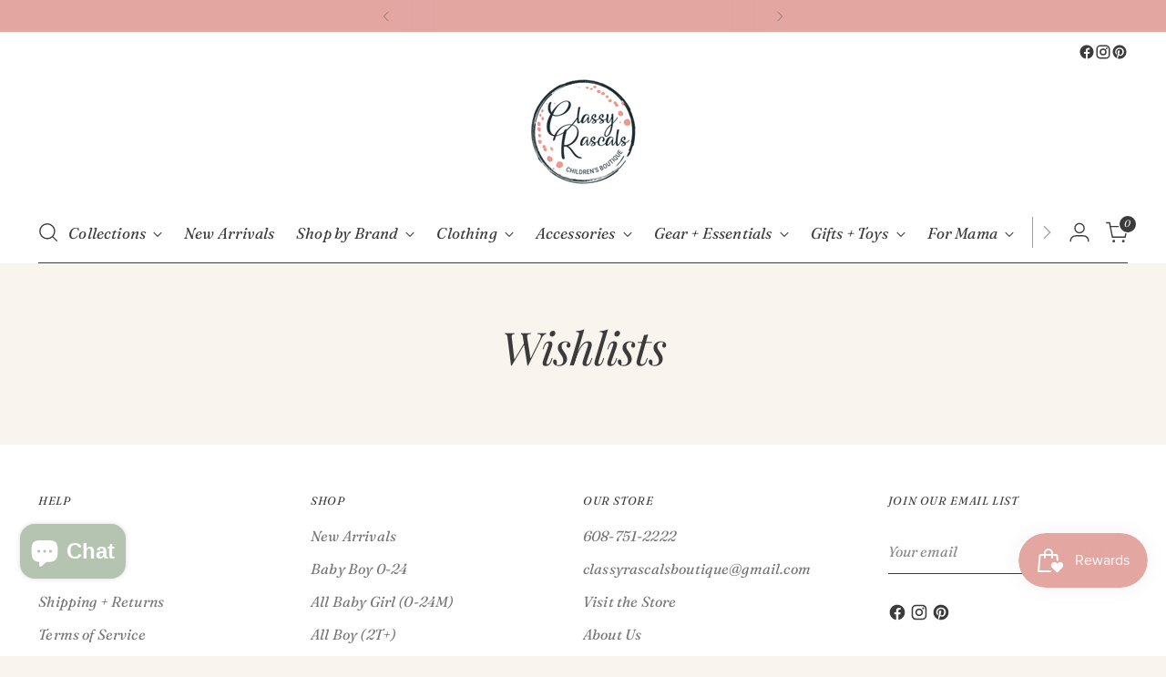

--- FILE ---
content_type: text/html; charset=utf-8
request_url: https://classyrascalsboutique.com/pages/wishlists
body_size: 32934
content:
<!doctype html>

<!--
  ___                 ___           ___           ___
       /  /\                     /__/\         /  /\         /  /\
      /  /:/_                    \  \:\       /  /:/        /  /::\
     /  /:/ /\  ___     ___       \  \:\     /  /:/        /  /:/\:\
    /  /:/ /:/ /__/\   /  /\  ___  \  \:\   /  /:/  ___   /  /:/  \:\
   /__/:/ /:/  \  \:\ /  /:/ /__/\  \__\:\ /__/:/  /  /\ /__/:/ \__\:\
   \  \:\/:/    \  \:\  /:/  \  \:\ /  /:/ \  \:\ /  /:/ \  \:\ /  /:/
    \  \::/      \  \:\/:/    \  \:\  /:/   \  \:\  /:/   \  \:\  /:/
     \  \:\       \  \::/      \  \:\/:/     \  \:\/:/     \  \:\/:/
      \  \:\       \__\/        \  \::/       \  \::/       \  \::/
       \__\/                     \__\/         \__\/         \__\/

  --------------------------------------------------------------------
  #  Stiletto v5.0.1
  #  Documentation: https://help.fluorescent.co/v/stiletto
  #  Purchase: https://themes.shopify.com/themes/stiletto/
  #  A product by Fluorescent: https://fluorescent.co/
  --------------------------------------------------------------------
-->

<html class="no-js" lang="en" style="--announcement-height: 1px;">
  <head>
    <meta charset="UTF-8">
    <meta http-equiv="X-UA-Compatible" content="IE=edge,chrome=1">
    <meta name="viewport" content="width=device-width,initial-scale=1">
    




  <meta name="description" content="Classy Rascals Boutique">



    <link rel="canonical" href="https://classyrascalsboutique.com/pages/wishlists">
    <link rel="preconnect" href="https://cdn.shopify.com" crossorigin><title>Wishlists
&ndash; Classy Rascals Boutique</title>

    








<meta property="og:url" content="https://classyrascalsboutique.com/pages/wishlists">
<meta property="og:site_name" content="Classy Rascals Boutique">
<meta property="og:type" content="website">
<meta property="og:title" content="Wishlists">
<meta property="og:description" content="Classy Rascals Boutique">
<meta property="og:image" content="http://classyrascalsboutique.com/cdn/shop/files/Shopify_Social_Sharing_Images_1200x628.png?v=1692715528">
<meta property="og:image:secure_url" content="https://classyrascalsboutique.com/cdn/shop/files/Shopify_Social_Sharing_Images_1200x628.png?v=1692715528">



<meta name="twitter:title" content="Wishlists">
<meta name="twitter:description" content="Classy Rascals Boutique">
<meta name="twitter:card" content="summary_large_image">
<meta name="twitter:image" content="https://classyrascalsboutique.com/cdn/shop/files/Shopify_Social_Sharing_Images_1200x628.png?v=1692715528">
<meta name="twitter:image:width" content="480">
<meta name="twitter:image:height" content="480">


    <script>
  console.log('Stiletto v5.0.1 by Fluorescent');

  document.documentElement.className = document.documentElement.className.replace('no-js', '');
  if (window.matchMedia(`(prefers-reduced-motion: reduce)`) === true || window.matchMedia(`(prefers-reduced-motion: reduce)`).matches === true) {
    document.documentElement.classList.add('prefers-reduced-motion');
  } else {
    document.documentElement.classList.add('do-anim');
  }

  window.theme = {
    version: 'v5.0.1',
    themeName: 'Stiletto',
    moneyFormat: "${{amount}}",
    strings: {
      name: "Classy Rascals Boutique",
      accessibility: {
        play_video: "Play",
        pause_video: "Pause",
        range_lower: "Lower",
        range_upper: "Upper"
      },
      product: {
        no_shipping_rates: "Shipping rate unavailable",
        country_placeholder: "Country\/Region",
        review: "Write a review"
      },
      products: {
        product: {
          unavailable: "Unavailable",
          unitPrice: "Unit price",
          unitPriceSeparator: "per",
          sku: "SKU"
        }
      },
      cart: {
        editCartNote: "Edit order notes",
        addCartNote: "Add order notes",
        quantityError: "You have the maximum number of this product in your cart"
      },
      pagination: {
        viewing: "You’re viewing {{ of }} of {{ total }}",
        products: "products",
        results: "results"
      }
    },
    routes: {
      root: "/",
      cart: {
        base: "/cart",
        add: "/cart/add",
        change: "/cart/change",
        update: "/cart/update",
        clear: "/cart/clear",
        // Manual routes until Shopify adds support
        shipping: "/cart/shipping_rates",
      },
      // Manual routes until Shopify adds support
      products: "/products",
      productRecommendations: "/recommendations/products",
      predictive_search_url: '/search/suggest',
    },
    icons: {
      chevron: "\u003cspan class=\"icon icon-new icon-chevron \"\u003e\n  \u003csvg viewBox=\"0 0 24 24\" fill=\"none\" xmlns=\"http:\/\/www.w3.org\/2000\/svg\"\u003e\u003cpath d=\"M1.875 7.438 12 17.563 22.125 7.438\" stroke=\"currentColor\" stroke-width=\"2\"\/\u003e\u003c\/svg\u003e\n\u003c\/span\u003e\n",
      close: "\u003cspan class=\"icon icon-new icon-close \"\u003e\n  \u003csvg viewBox=\"0 0 24 24\" fill=\"none\" xmlns=\"http:\/\/www.w3.org\/2000\/svg\"\u003e\u003cpath d=\"M2.66 1.34 2 .68.68 2l.66.66 1.32-1.32zm18.68 21.32.66.66L23.32 22l-.66-.66-1.32 1.32zm1.32-20 .66-.66L22 .68l-.66.66 1.32 1.32zM1.34 21.34.68 22 2 23.32l.66-.66-1.32-1.32zm0-18.68 10 10 1.32-1.32-10-10-1.32 1.32zm11.32 10 10-10-1.32-1.32-10 10 1.32 1.32zm-1.32-1.32-10 10 1.32 1.32 10-10-1.32-1.32zm0 1.32 10 10 1.32-1.32-10-10-1.32 1.32z\" fill=\"currentColor\"\/\u003e\u003c\/svg\u003e\n\u003c\/span\u003e\n",
      zoom: "\u003cspan class=\"icon icon-new icon-zoom \"\u003e\n  \u003csvg viewBox=\"0 0 24 24\" fill=\"none\" xmlns=\"http:\/\/www.w3.org\/2000\/svg\"\u003e\u003cpath d=\"M10.3,19.71c5.21,0,9.44-4.23,9.44-9.44S15.51,.83,10.3,.83,.86,5.05,.86,10.27s4.23,9.44,9.44,9.44Z\" fill=\"none\" stroke=\"currentColor\" stroke-linecap=\"round\" stroke-miterlimit=\"10\" stroke-width=\"1.63\"\/\u003e\n          \u003cpath d=\"M5.05,10.27H15.54\" fill=\"none\" stroke=\"currentColor\" stroke-miterlimit=\"10\" stroke-width=\"1.63\"\/\u003e\n          \u003cpath class=\"cross-up\" d=\"M10.3,5.02V15.51\" fill=\"none\" stroke=\"currentColor\" stroke-miterlimit=\"10\" stroke-width=\"1.63\"\/\u003e\n          \u003cpath d=\"M16.92,16.9l6.49,6.49\" fill=\"none\" stroke=\"currentColor\" stroke-miterlimit=\"10\" stroke-width=\"1.63\"\/\u003e\u003c\/svg\u003e\n\u003c\/span\u003e\n"
    },
    coreData: {
      n: "Stiletto",
      v: "v5.0.1",
    }
  }

  window.theme.searchableFields = "product_type,title,variants.title,vendor";

  
</script>

    <style>
  @font-face {
  font-family: "Playfair Display";
  font-weight: 400;
  font-style: normal;
  font-display: swap;
  src: url("//classyrascalsboutique.com/cdn/fonts/playfair_display/playfairdisplay_n4.9980f3e16959dc89137cc1369bfc3ae98af1deb9.woff2") format("woff2"),
       url("//classyrascalsboutique.com/cdn/fonts/playfair_display/playfairdisplay_n4.c562b7c8e5637886a811d2a017f9e023166064ee.woff") format("woff");
}

  @font-face {
  font-family: "Playfair Display";
  font-weight: 400;
  font-style: italic;
  font-display: swap;
  src: url("//classyrascalsboutique.com/cdn/fonts/playfair_display/playfairdisplay_i4.804ea8da9192aaed0368534aa085b3c1f3411619.woff2") format("woff2"),
       url("//classyrascalsboutique.com/cdn/fonts/playfair_display/playfairdisplay_i4.5538cb7a825d13d8a2333cd8a94065a93a95c710.woff") format("woff");
}

  
  @font-face {
  font-family: Fraunces;
  font-weight: 400;
  font-style: italic;
  font-display: swap;
  src: url("//classyrascalsboutique.com/cdn/fonts/fraunces/fraunces_i4.e09716ed61c0a2362812f958774186e93f19000f.woff2") format("woff2"),
       url("//classyrascalsboutique.com/cdn/fonts/fraunces/fraunces_i4.8d7d036539670404ec5904eabafe8f06e152c5c7.woff") format("woff");
}

  @font-face {
  font-family: Fraunces;
  font-weight: 700;
  font-style: italic;
  font-display: swap;
  src: url("//classyrascalsboutique.com/cdn/fonts/fraunces/fraunces_i7.9207dcd51152f34cd9c77a8ea542df960210c87c.woff2") format("woff2"),
       url("//classyrascalsboutique.com/cdn/fonts/fraunces/fraunces_i7.f4bcbf289853d941810727213e68ea2e3c3eddf8.woff") format("woff");
}

  @font-face {
  font-family: Fraunces;
  font-weight: 400;
  font-style: italic;
  font-display: swap;
  src: url("//classyrascalsboutique.com/cdn/fonts/fraunces/fraunces_i4.e09716ed61c0a2362812f958774186e93f19000f.woff2") format("woff2"),
       url("//classyrascalsboutique.com/cdn/fonts/fraunces/fraunces_i4.8d7d036539670404ec5904eabafe8f06e152c5c7.woff") format("woff");
}

  @font-face {
  font-family: Fraunces;
  font-weight: 700;
  font-style: italic;
  font-display: swap;
  src: url("//classyrascalsboutique.com/cdn/fonts/fraunces/fraunces_i7.9207dcd51152f34cd9c77a8ea542df960210c87c.woff2") format("woff2"),
       url("//classyrascalsboutique.com/cdn/fonts/fraunces/fraunces_i7.f4bcbf289853d941810727213e68ea2e3c3eddf8.woff") format("woff");
}


  :root {
    --color-text: #3b3b3b;
    --color-text-8-percent: rgba(59, 59, 59, 0.08);  
    --color-text-alpha: rgba(59, 59, 59, 0.35);
    --color-text-meta: rgba(59, 59, 59, 0.6);
    --color-text-link: #e3a6a1;
    --color-text-error: #D02F2E;
    --color-text-success: #478947;

    --color-background: #faf4ef;
    --color-background-semi-transparent-80: rgba(250, 244, 239, 0.8);
    --color-background-semi-transparent-90: rgba(250, 244, 239, 0.9);

    --color-background-transparent: rgba(250, 244, 239, 0);
    --color-border: #AAAAAA;
    --color-border-meta: rgba(170, 170, 170, 0.6);
    --color-overlay: rgba(0, 0, 0, 0.7);

    --color-background-meta: #f5e9df;
    --color-background-meta-alpha: rgba(245, 233, 223, 0.6);
    --color-background-darker-meta: #efdccc;
    --color-background-darker-meta-alpha: rgba(239, 220, 204, 0.6);
    --color-background-placeholder: #efdccc;
    --color-background-placeholder-lighter: #f3e4d7;
    --color-foreground-placeholder: rgba(59, 59, 59, 0.4);

    --color-border-input: #AAAAAA;
    --color-border-input-alpha: rgba(170, 170, 170, 0.25);
    --color-text-input: #3b3b3b;
    --color-text-input-alpha: rgba(59, 59, 59, 0.04);

    --color-text-button: #3b3b3b;

    --color-background-button: #b5c4b1;
    --color-background-button-alpha: rgba(181, 196, 177, 0.6);
    --color-background-outline-button-alpha: rgba(181, 196, 177, 0.1);
    --color-background-button-hover: #7e9877;

    --color-icon: rgba(59, 59, 59, 0.4);
    --color-icon-darker: rgba(59, 59, 59, 0.6);

    --color-text-sale-badge: #d21404;
    --color-background-sold-badge: #414141;
    --color-text-sold-badge: #ffffff;

    --color-text-header: #3b3b3b;
    --color-text-header-half-transparent: rgba(59, 59, 59, 0.5);

    --color-background-header: #ffffff;
    --color-background-header-transparent: rgba(255, 255, 255, 0);
    --color-icon-header: #3b3b3b;
    --color-shadow-header: rgba(0, 0, 0, 0.15);

    --color-background-footer: #ffffff;
    --color-text-footer: #3b3b3b;
    --color-text-footer-subdued: rgba(59, 59, 59, 0.7);

    --color-products-sale-price: #d21404;
    --color-products-rating-star: #000000;

    --color-products-stock-good: #435830;
    --color-products-stock-medium: #e69b1d;
    --color-products-stock-bad: #aaaaaa;
    --color-products-stock-bad: #aaaaaa;

    --font-logo: "Playfair Display", serif;
    --font-logo-weight: 400;
    --font-logo-style: normal;
    --logo-text-transform: none;
    --logo-letter-spacing: -0.02em;

    --font-heading: "Playfair Display", serif;
    --font-heading-weight: 400;
    --font-heading-style: italic;
    --font-heading-text-transform: none;
    --font-heading-base-letter-spacing: -0.02em;
    --font-heading-base-size: 50px;

    --font-body: Fraunces, serif;
    --font-body-weight: 400;
    --font-body-style: italic;
    --font-body-italic: italic;
    --font-body-bold-weight: 700;
    --font-body-base-letter-spacing: 0.01em;
    --font-body-base-size: 16px;

    /* Typography */
    --line-height-heading: 1.1;
    --line-height-subheading: 1.33;
    --line-height-body: 1.5;

    --logo-font-size: 
clamp(2.625rem, 2.158839779005525rem + 1.9889502762430937vw, 3.75rem)
;

    --font-size-navigation-base: 17px;
    --font-navigation-base-letter-spacing: 0.01em;
    --font-navigation-base-text-transform: none;

    --font-size-heading-display-1: 
clamp(3.65625rem, 3.228936464088398rem + 1.8232044198895028vw, 4.6875rem)
;
    --font-size-heading-display-2: 
clamp(3.2491875rem, 2.8694482044198897rem + 1.620220994475138vw, 4.165625rem)
;
    --font-size-heading-display-3: 
clamp(2.8435875rem, 2.5112515193370166rem + 1.4179668508287293vw, 3.645625rem)
;
    --font-size-heading-1-base: 
clamp(2.4375rem, 2.152624309392265rem + 1.2154696132596685vw, 3.125rem)
;
    --font-size-heading-2-base: 
clamp(2.1328125rem, 1.883546270718232rem + 1.0635359116022098vw, 2.734375rem)
;
    --font-size-heading-3-base: 
clamp(1.828125rem, 1.614468232044199rem + 0.9116022099447514vw, 2.34375rem)
;
    --font-size-heading-4-base: 
clamp(1.4210625rem, 1.2549799723756905rem + 0.7086187845303868vw, 1.821875rem)
;
    --font-size-heading-5-base: 
clamp(1.21875rem, 1.0763121546961325rem + 0.6077348066298343vw, 1.5625rem)
;
    --font-size-heading-6-base: 
clamp(1.014rem, 0.8954917127071823rem + 0.5056353591160221vw, 1.3rem)
;
    --font-size-body-400: 
clamp(1.4994rem, 1.4303668508287293rem + 0.2945414364640884vw, 1.666rem)
;
    --font-size-body-350: 
clamp(1.3995rem, 1.3350662983425414rem + 0.2749171270718232vw, 1.555rem)
;
    --font-size-body-300: 
clamp(1.2996rem, 1.2397657458563536rem + 0.255292817679558vw, 1.444rem)
;
    --font-size-body-250: 
clamp(1.1997rem, 1.1444651933701657rem + 0.2356685082872928vw, 1.333rem)
;
    --font-size-body-200: 
clamp(1.0998rem, 1.0491646408839779rem + 0.2160441988950276vw, 1.222rem)
;
    --font-size-body-150: 
clamp(0.9999rem, 0.95386408839779rem + 0.19641988950276243vw, 1.111rem)
;
    --font-size-body-100: 
clamp(0.9rem, 0.8585635359116022rem + 0.17679558011049723vw, 1.0rem)
;
    --font-size-body-75: 
clamp(0.7992rem, 0.7624044198895028rem + 0.15699447513812154vw, 0.888rem)
;
    --font-size-body-60: 
clamp(0.73998rem, 0.7059109392265194rem + 0.14536132596685084vw, 0.8222rem)
;
    --font-size-body-50: 
clamp(0.6993rem, 0.667103867403315rem + 0.13737016574585634vw, 0.777rem)
;
    --font-size-body-25: 
clamp(0.6498rem, 0.6198828729281768rem + 0.127646408839779vw, 0.722rem)
;
    --font-size-body-20: 
clamp(0.5994rem, 0.5718033149171271rem + 0.11774585635359117vw, 0.666rem)
;

    /* Buttons */
    
      --button-padding-multiplier: 0.7;
      --font-size-button: var(--font-size-body-100);
      --font-size-button-x-small: var(--font-size-body-50);
    

    --font-button-text-transform: none;
    --button-letter-spacing: 0.0em;
    --line-height-button: 1.45;

    /* Product badges */
    
      --font-size-product-badge: var(--font-size-body-20);
    

    --font-product-badge-text-transform: uppercase;

    /* Product listing titles */
    
      --font-size-listing-title: var(--font-size-body-100);
    

    --font-product-listing-title-text-transform: none;
    --font-product-listing-title-base-letter-spacing: 0.0em;

    /* Shopify pay specific */
    --payment-terms-background-color: #f5e9df;
  }

  @supports not (font-size: clamp(10px, 3.3vw, 20px)) {
    :root {
      --logo-font-size: 
3.1875rem
;
      --font-size-heading-display-1: 
4.171875rem
;
      --font-size-heading-display-2: 
3.70740625rem
;
      --font-size-heading-display-3: 
3.24460625rem
;
      --font-size-heading-1-base: 
2.78125rem
;
      --font-size-heading-2-base: 
2.43359375rem
;
      --font-size-heading-3-base: 
2.0859375rem
;
      --font-size-heading-4-base: 
1.62146875rem
;
      --font-size-heading-5-base: 
1.390625rem
;
      --font-size-heading-6-base: 
1.157rem
;
      --font-size-body-400: 
1.5827rem
;
      --font-size-body-350: 
1.47725rem
;
      --font-size-body-300: 
1.3718rem
;
      --font-size-body-250: 
1.26635rem
;
      --font-size-body-200: 
1.1609rem
;
      --font-size-body-150: 
1.05545rem
;
      --font-size-body-100: 
0.95rem
;
      --font-size-body-75: 
0.8436rem
;
      --font-size-body-60: 
0.78109rem
;
      --font-size-body-50: 
0.73815rem
;
      --font-size-body-25: 
0.6859rem
;
      --font-size-body-20: 
0.6327rem
;
    }
  }.product-badge[data-handle="kids-pick"]{
        color: #faf4ef;
      }
    
.product-badge[data-handle="best-seller"]{
        color: #faf4ef;
      }
    
.product-badge[data-handle="new"]{
        color: #faf4ef;
      }
    
.product-badge[data-handle="on-sale"]{
        color: #b5c4b1;
      }
    
</style>

<script>
  flu = window.flu || {};
  flu.chunks = {
    photoswipe: "//classyrascalsboutique.com/cdn/shop/t/5/assets/photoswipe-chunk.js?v=18659099751219271031755811010",
    swiper: "//classyrascalsboutique.com/cdn/shop/t/5/assets/swiper-chunk.js?v=73725226959832986321755811010",
    nouislider: "//classyrascalsboutique.com/cdn/shop/t/5/assets/nouislider-chunk.js?v=131351027671466727271755811010",
    polyfillInert: "//classyrascalsboutique.com/cdn/shop/t/5/assets/polyfill-inert-chunk.js?v=9775187524458939151755811010",
    polyfillResizeObserver: "//classyrascalsboutique.com/cdn/shop/t/5/assets/polyfill-resize-observer-chunk.js?3186",
  };
</script>





  <script type="module" src="//classyrascalsboutique.com/cdn/shop/t/5/assets/theme.min.js?v=143006425001493589181755811010"></script>










<script defer>
  var defineVH = function () {
    document.documentElement.style.setProperty('--vh', window.innerHeight * 0.01 + 'px');
  };
  window.addEventListener('resize', defineVH);
  window.addEventListener('orientationchange', defineVH);
  defineVH();
</script>

<link href="//classyrascalsboutique.com/cdn/shop/t/5/assets/theme.css?v=107233284713680790301755811010" rel="stylesheet" type="text/css" media="all" />


<script>window.performance && window.performance.mark && window.performance.mark('shopify.content_for_header.start');</script><meta name="facebook-domain-verification" content="5o43h0flm081rzlo9yjekncu2xf2pi">
<meta name="google-site-verification" content="kJdzsWn-RhA-rLfkn-upNrPS3BGXzwBiHdG3gIYIYUY">
<meta id="shopify-digital-wallet" name="shopify-digital-wallet" content="/78376993065/digital_wallets/dialog">
<meta name="shopify-checkout-api-token" content="3ac7f86ddea5da9c37e15f99ff4e6e79">
<meta id="in-context-paypal-metadata" data-shop-id="78376993065" data-venmo-supported="false" data-environment="production" data-locale="en_US" data-paypal-v4="true" data-currency="USD">
<script async="async" src="/checkouts/internal/preloads.js?locale=en-US"></script>
<link rel="preconnect" href="https://shop.app" crossorigin="anonymous">
<script async="async" src="https://shop.app/checkouts/internal/preloads.js?locale=en-US&shop_id=78376993065" crossorigin="anonymous"></script>
<script id="apple-pay-shop-capabilities" type="application/json">{"shopId":78376993065,"countryCode":"US","currencyCode":"USD","merchantCapabilities":["supports3DS"],"merchantId":"gid:\/\/shopify\/Shop\/78376993065","merchantName":"Classy Rascals Boutique","requiredBillingContactFields":["postalAddress","email","phone"],"requiredShippingContactFields":["postalAddress","email","phone"],"shippingType":"shipping","supportedNetworks":["visa","masterCard","amex","discover","elo","jcb"],"total":{"type":"pending","label":"Classy Rascals Boutique","amount":"1.00"},"shopifyPaymentsEnabled":true,"supportsSubscriptions":true}</script>
<script id="shopify-features" type="application/json">{"accessToken":"3ac7f86ddea5da9c37e15f99ff4e6e79","betas":["rich-media-storefront-analytics"],"domain":"classyrascalsboutique.com","predictiveSearch":true,"shopId":78376993065,"locale":"en"}</script>
<script>var Shopify = Shopify || {};
Shopify.shop = "classyrascalsboutique-2366.myshopify.com";
Shopify.locale = "en";
Shopify.currency = {"active":"USD","rate":"1.0"};
Shopify.country = "US";
Shopify.theme = {"name":"Updated copy of Stiletto","id":178706481449,"schema_name":"Stiletto","schema_version":"5.0.1","theme_store_id":1621,"role":"main"};
Shopify.theme.handle = "null";
Shopify.theme.style = {"id":null,"handle":null};
Shopify.cdnHost = "classyrascalsboutique.com/cdn";
Shopify.routes = Shopify.routes || {};
Shopify.routes.root = "/";</script>
<script type="module">!function(o){(o.Shopify=o.Shopify||{}).modules=!0}(window);</script>
<script>!function(o){function n(){var o=[];function n(){o.push(Array.prototype.slice.apply(arguments))}return n.q=o,n}var t=o.Shopify=o.Shopify||{};t.loadFeatures=n(),t.autoloadFeatures=n()}(window);</script>
<script>
  window.ShopifyPay = window.ShopifyPay || {};
  window.ShopifyPay.apiHost = "shop.app\/pay";
  window.ShopifyPay.redirectState = null;
</script>
<script id="shop-js-analytics" type="application/json">{"pageType":"page"}</script>
<script defer="defer" async type="module" src="//classyrascalsboutique.com/cdn/shopifycloud/shop-js/modules/v2/client.init-shop-cart-sync_D0dqhulL.en.esm.js"></script>
<script defer="defer" async type="module" src="//classyrascalsboutique.com/cdn/shopifycloud/shop-js/modules/v2/chunk.common_CpVO7qML.esm.js"></script>
<script type="module">
  await import("//classyrascalsboutique.com/cdn/shopifycloud/shop-js/modules/v2/client.init-shop-cart-sync_D0dqhulL.en.esm.js");
await import("//classyrascalsboutique.com/cdn/shopifycloud/shop-js/modules/v2/chunk.common_CpVO7qML.esm.js");

  window.Shopify.SignInWithShop?.initShopCartSync?.({"fedCMEnabled":true,"windoidEnabled":true});

</script>
<script>
  window.Shopify = window.Shopify || {};
  if (!window.Shopify.featureAssets) window.Shopify.featureAssets = {};
  window.Shopify.featureAssets['shop-js'] = {"shop-cart-sync":["modules/v2/client.shop-cart-sync_D9bwt38V.en.esm.js","modules/v2/chunk.common_CpVO7qML.esm.js"],"init-fed-cm":["modules/v2/client.init-fed-cm_BJ8NPuHe.en.esm.js","modules/v2/chunk.common_CpVO7qML.esm.js"],"init-shop-email-lookup-coordinator":["modules/v2/client.init-shop-email-lookup-coordinator_pVrP2-kG.en.esm.js","modules/v2/chunk.common_CpVO7qML.esm.js"],"shop-cash-offers":["modules/v2/client.shop-cash-offers_CNh7FWN-.en.esm.js","modules/v2/chunk.common_CpVO7qML.esm.js","modules/v2/chunk.modal_DKF6x0Jh.esm.js"],"init-shop-cart-sync":["modules/v2/client.init-shop-cart-sync_D0dqhulL.en.esm.js","modules/v2/chunk.common_CpVO7qML.esm.js"],"init-windoid":["modules/v2/client.init-windoid_DaoAelzT.en.esm.js","modules/v2/chunk.common_CpVO7qML.esm.js"],"shop-toast-manager":["modules/v2/client.shop-toast-manager_1DND8Tac.en.esm.js","modules/v2/chunk.common_CpVO7qML.esm.js"],"pay-button":["modules/v2/client.pay-button_CFeQi1r6.en.esm.js","modules/v2/chunk.common_CpVO7qML.esm.js"],"shop-button":["modules/v2/client.shop-button_Ca94MDdQ.en.esm.js","modules/v2/chunk.common_CpVO7qML.esm.js"],"shop-login-button":["modules/v2/client.shop-login-button_DPYNfp1Z.en.esm.js","modules/v2/chunk.common_CpVO7qML.esm.js","modules/v2/chunk.modal_DKF6x0Jh.esm.js"],"avatar":["modules/v2/client.avatar_BTnouDA3.en.esm.js"],"shop-follow-button":["modules/v2/client.shop-follow-button_BMKh4nJE.en.esm.js","modules/v2/chunk.common_CpVO7qML.esm.js","modules/v2/chunk.modal_DKF6x0Jh.esm.js"],"init-customer-accounts-sign-up":["modules/v2/client.init-customer-accounts-sign-up_CJXi5kRN.en.esm.js","modules/v2/client.shop-login-button_DPYNfp1Z.en.esm.js","modules/v2/chunk.common_CpVO7qML.esm.js","modules/v2/chunk.modal_DKF6x0Jh.esm.js"],"init-shop-for-new-customer-accounts":["modules/v2/client.init-shop-for-new-customer-accounts_BoBxkgWu.en.esm.js","modules/v2/client.shop-login-button_DPYNfp1Z.en.esm.js","modules/v2/chunk.common_CpVO7qML.esm.js","modules/v2/chunk.modal_DKF6x0Jh.esm.js"],"init-customer-accounts":["modules/v2/client.init-customer-accounts_DCuDTzpR.en.esm.js","modules/v2/client.shop-login-button_DPYNfp1Z.en.esm.js","modules/v2/chunk.common_CpVO7qML.esm.js","modules/v2/chunk.modal_DKF6x0Jh.esm.js"],"checkout-modal":["modules/v2/client.checkout-modal_U_3e4VxF.en.esm.js","modules/v2/chunk.common_CpVO7qML.esm.js","modules/v2/chunk.modal_DKF6x0Jh.esm.js"],"lead-capture":["modules/v2/client.lead-capture_DEgn0Z8u.en.esm.js","modules/v2/chunk.common_CpVO7qML.esm.js","modules/v2/chunk.modal_DKF6x0Jh.esm.js"],"shop-login":["modules/v2/client.shop-login_CoM5QKZ_.en.esm.js","modules/v2/chunk.common_CpVO7qML.esm.js","modules/v2/chunk.modal_DKF6x0Jh.esm.js"],"payment-terms":["modules/v2/client.payment-terms_BmrqWn8r.en.esm.js","modules/v2/chunk.common_CpVO7qML.esm.js","modules/v2/chunk.modal_DKF6x0Jh.esm.js"]};
</script>
<script id="__st">var __st={"a":78376993065,"offset":-21600,"reqid":"0c9ffc65-cee0-4c07-9a87-dcd0d8eab67a-1764955150","pageurl":"classyrascalsboutique.com\/pages\/wishlists","s":"pages-129735721257","u":"2bef6b854912","p":"page","rtyp":"page","rid":129735721257};</script>
<script>window.ShopifyPaypalV4VisibilityTracking = true;</script>
<script id="captcha-bootstrap">!function(){'use strict';const t='contact',e='account',n='new_comment',o=[[t,t],['blogs',n],['comments',n],[t,'customer']],c=[[e,'customer_login'],[e,'guest_login'],[e,'recover_customer_password'],[e,'create_customer']],r=t=>t.map((([t,e])=>`form[action*='/${t}']:not([data-nocaptcha='true']) input[name='form_type'][value='${e}']`)).join(','),a=t=>()=>t?[...document.querySelectorAll(t)].map((t=>t.form)):[];function s(){const t=[...o],e=r(t);return a(e)}const i='password',u='form_key',d=['recaptcha-v3-token','g-recaptcha-response','h-captcha-response',i],f=()=>{try{return window.sessionStorage}catch{return}},m='__shopify_v',_=t=>t.elements[u];function p(t,e,n=!1){try{const o=window.sessionStorage,c=JSON.parse(o.getItem(e)),{data:r}=function(t){const{data:e,action:n}=t;return t[m]||n?{data:e,action:n}:{data:t,action:n}}(c);for(const[e,n]of Object.entries(r))t.elements[e]&&(t.elements[e].value=n);n&&o.removeItem(e)}catch(o){console.error('form repopulation failed',{error:o})}}const l='form_type',E='cptcha';function T(t){t.dataset[E]=!0}const w=window,h=w.document,L='Shopify',v='ce_forms',y='captcha';let A=!1;((t,e)=>{const n=(g='f06e6c50-85a8-45c8-87d0-21a2b65856fe',I='https://cdn.shopify.com/shopifycloud/storefront-forms-hcaptcha/ce_storefront_forms_captcha_hcaptcha.v1.5.2.iife.js',D={infoText:'Protected by hCaptcha',privacyText:'Privacy',termsText:'Terms'},(t,e,n)=>{const o=w[L][v],c=o.bindForm;if(c)return c(t,g,e,D).then(n);var r;o.q.push([[t,g,e,D],n]),r=I,A||(h.body.append(Object.assign(h.createElement('script'),{id:'captcha-provider',async:!0,src:r})),A=!0)});var g,I,D;w[L]=w[L]||{},w[L][v]=w[L][v]||{},w[L][v].q=[],w[L][y]=w[L][y]||{},w[L][y].protect=function(t,e){n(t,void 0,e),T(t)},Object.freeze(w[L][y]),function(t,e,n,w,h,L){const[v,y,A,g]=function(t,e,n){const i=e?o:[],u=t?c:[],d=[...i,...u],f=r(d),m=r(i),_=r(d.filter((([t,e])=>n.includes(e))));return[a(f),a(m),a(_),s()]}(w,h,L),I=t=>{const e=t.target;return e instanceof HTMLFormElement?e:e&&e.form},D=t=>v().includes(t);t.addEventListener('submit',(t=>{const e=I(t);if(!e)return;const n=D(e)&&!e.dataset.hcaptchaBound&&!e.dataset.recaptchaBound,o=_(e),c=g().includes(e)&&(!o||!o.value);(n||c)&&t.preventDefault(),c&&!n&&(function(t){try{if(!f())return;!function(t){const e=f();if(!e)return;const n=_(t);if(!n)return;const o=n.value;o&&e.removeItem(o)}(t);const e=Array.from(Array(32),(()=>Math.random().toString(36)[2])).join('');!function(t,e){_(t)||t.append(Object.assign(document.createElement('input'),{type:'hidden',name:u})),t.elements[u].value=e}(t,e),function(t,e){const n=f();if(!n)return;const o=[...t.querySelectorAll(`input[type='${i}']`)].map((({name:t})=>t)),c=[...d,...o],r={};for(const[a,s]of new FormData(t).entries())c.includes(a)||(r[a]=s);n.setItem(e,JSON.stringify({[m]:1,action:t.action,data:r}))}(t,e)}catch(e){console.error('failed to persist form',e)}}(e),e.submit())}));const S=(t,e)=>{t&&!t.dataset[E]&&(n(t,e.some((e=>e===t))),T(t))};for(const o of['focusin','change'])t.addEventListener(o,(t=>{const e=I(t);D(e)&&S(e,y())}));const B=e.get('form_key'),M=e.get(l),P=B&&M;t.addEventListener('DOMContentLoaded',(()=>{const t=y();if(P)for(const e of t)e.elements[l].value===M&&p(e,B);[...new Set([...A(),...v().filter((t=>'true'===t.dataset.shopifyCaptcha))])].forEach((e=>S(e,t)))}))}(h,new URLSearchParams(w.location.search),n,t,e,['guest_login'])})(!0,!0)}();</script>
<script integrity="sha256-52AcMU7V7pcBOXWImdc/TAGTFKeNjmkeM1Pvks/DTgc=" data-source-attribution="shopify.loadfeatures" defer="defer" src="//classyrascalsboutique.com/cdn/shopifycloud/storefront/assets/storefront/load_feature-81c60534.js" crossorigin="anonymous"></script>
<script crossorigin="anonymous" defer="defer" src="//classyrascalsboutique.com/cdn/shopifycloud/storefront/assets/shopify_pay/storefront-65b4c6d7.js?v=20250812"></script>
<script data-source-attribution="shopify.dynamic_checkout.dynamic.init">var Shopify=Shopify||{};Shopify.PaymentButton=Shopify.PaymentButton||{isStorefrontPortableWallets:!0,init:function(){window.Shopify.PaymentButton.init=function(){};var t=document.createElement("script");t.src="https://classyrascalsboutique.com/cdn/shopifycloud/portable-wallets/latest/portable-wallets.en.js",t.type="module",document.head.appendChild(t)}};
</script>
<script data-source-attribution="shopify.dynamic_checkout.buyer_consent">
  function portableWalletsHideBuyerConsent(e){var t=document.getElementById("shopify-buyer-consent"),n=document.getElementById("shopify-subscription-policy-button");t&&n&&(t.classList.add("hidden"),t.setAttribute("aria-hidden","true"),n.removeEventListener("click",e))}function portableWalletsShowBuyerConsent(e){var t=document.getElementById("shopify-buyer-consent"),n=document.getElementById("shopify-subscription-policy-button");t&&n&&(t.classList.remove("hidden"),t.removeAttribute("aria-hidden"),n.addEventListener("click",e))}window.Shopify?.PaymentButton&&(window.Shopify.PaymentButton.hideBuyerConsent=portableWalletsHideBuyerConsent,window.Shopify.PaymentButton.showBuyerConsent=portableWalletsShowBuyerConsent);
</script>
<script data-source-attribution="shopify.dynamic_checkout.cart.bootstrap">document.addEventListener("DOMContentLoaded",(function(){function t(){return document.querySelector("shopify-accelerated-checkout-cart, shopify-accelerated-checkout")}if(t())Shopify.PaymentButton.init();else{new MutationObserver((function(e,n){t()&&(Shopify.PaymentButton.init(),n.disconnect())})).observe(document.body,{childList:!0,subtree:!0})}}));
</script>
<link id="shopify-accelerated-checkout-styles" rel="stylesheet" media="screen" href="https://classyrascalsboutique.com/cdn/shopifycloud/portable-wallets/latest/accelerated-checkout-backwards-compat.css" crossorigin="anonymous">
<style id="shopify-accelerated-checkout-cart">
        #shopify-buyer-consent {
  margin-top: 1em;
  display: inline-block;
  width: 100%;
}

#shopify-buyer-consent.hidden {
  display: none;
}

#shopify-subscription-policy-button {
  background: none;
  border: none;
  padding: 0;
  text-decoration: underline;
  font-size: inherit;
  cursor: pointer;
}

#shopify-subscription-policy-button::before {
  box-shadow: none;
}

      </style>

<script>window.performance && window.performance.mark && window.performance.mark('shopify.content_for_header.end');</script>
  <!-- BEGIN app block: shopify://apps/gift-reggie-gift-registry/blocks/app-embed-block/00fe746e-081c-46a2-a15d-bcbd6f41b0f0 --><script type="application/json" id="gift_reggie_data">
  {
    "storefrontAccessToken": "4169cd03687ceee3306a64920dcc4f30",
    "registryId": null,
    "registryAdmin": null,
    "customerId": null,
    

    "productId": null,
    "rootUrl": "\/",
    "accountLoginUrl": "https:\/\/classyrascalsboutique.com\/customer_authentication\/redirect?locale=en\u0026region_country=US",
    "currentLanguage": null,

    "button_layout": "column",
    "button_order": "registry_wishlist",
    "button_alignment": "justify",
    "behavior_on_no_id": "disable",
    "wishlist_button_visibility": "everyone",
    "registry_button_visibility": "everyone",
    "registry_button_behavior": "ajax",
    "online_store_version": "2",
    "button_location_override": "",
    "button_location_override_position": "inside",

    "wishlist_button_appearance": "button",
    "registry_button_appearance": "button",
    "wishlist_button_classname": "",
    "registry_button_classname": "",
    "wishlist_button_image_not_present": null,
    "wishlist_button_image_is_present": null,
    "registry_button_image": null,

    "checkout_button_selector": "",

    "i18n": {
      "wishlist": {
        "idleAdd": "Add to Wishlist",
        "idleRemove": "Remove from Wishlist",
        "pending": "...",
        "successAdd": "Added to Wishlist",
        "successRemove": "Removed from Wishlist",
        "noVariant": "Add to Wishlist",
        "error": "Error"
      },
      "registry": {
        "idleAdd": "Add to Registry",
        "idleRemove": "Remove from Registry",
        "pending": "...",
        "successAdd": "Added to Registry",
        "successRemove": "Removed from Registry",
        "noVariant": "Add to Registry",
        "error": "Error"
      }
    }
  }
</script>
<style>
  :root {
    --gift-reggie-wishlist-button-background-color: #ffffff;
    --gift-reggie-wishlist-button-text-color: #333333;
    --gift-reggie-registry-button-background-color: #ffffff;
    --gift-reggie-registry-button-text-color: #333333;
  }
</style><style>
    
  </style>
<!-- END app block --><!-- BEGIN app block: shopify://apps/klaviyo-email-marketing-sms/blocks/klaviyo-onsite-embed/2632fe16-c075-4321-a88b-50b567f42507 -->












  <script async src="https://static.klaviyo.com/onsite/js/UA8AhJ/klaviyo.js?company_id=UA8AhJ"></script>
  <script>!function(){if(!window.klaviyo){window._klOnsite=window._klOnsite||[];try{window.klaviyo=new Proxy({},{get:function(n,i){return"push"===i?function(){var n;(n=window._klOnsite).push.apply(n,arguments)}:function(){for(var n=arguments.length,o=new Array(n),w=0;w<n;w++)o[w]=arguments[w];var t="function"==typeof o[o.length-1]?o.pop():void 0,e=new Promise((function(n){window._klOnsite.push([i].concat(o,[function(i){t&&t(i),n(i)}]))}));return e}}})}catch(n){window.klaviyo=window.klaviyo||[],window.klaviyo.push=function(){var n;(n=window._klOnsite).push.apply(n,arguments)}}}}();</script>

  




  <script>
    window.klaviyoReviewsProductDesignMode = false
  </script>







<!-- END app block --><!-- BEGIN app block: shopify://apps/instafeed/blocks/head-block/c447db20-095d-4a10-9725-b5977662c9d5 --><link rel="preconnect" href="https://cdn.nfcube.com/">
<link rel="preconnect" href="https://scontent.cdninstagram.com/">


  <script>
    document.addEventListener('DOMContentLoaded', function () {
      let instafeedScript = document.createElement('script');

      
        instafeedScript.src = 'https://cdn.nfcube.com/instafeed-3bc6dc80435a6f8698923c7585e793c9.js';
      

      document.body.appendChild(instafeedScript);
    });
  </script>





<!-- END app block --><script src="https://cdn.shopify.com/extensions/019aeacc-319a-7bb1-a104-0741f56cdd97/smile-shopify-app-extensions-254/assets/smile-loader.js" type="text/javascript" defer="defer"></script>
<script src="https://cdn.shopify.com/extensions/019adb00-4831-7ae8-bbce-0da62a1e7c92/gift-reggie-gift-registry-119/assets/app-embed-block.js" type="text/javascript" defer="defer"></script>
<link href="https://cdn.shopify.com/extensions/019adb00-4831-7ae8-bbce-0da62a1e7c92/gift-reggie-gift-registry-119/assets/app-embed-block.css" rel="stylesheet" type="text/css" media="all">
<script src="https://cdn.shopify.com/extensions/7bc9bb47-adfa-4267-963e-cadee5096caf/inbox-1252/assets/inbox-chat-loader.js" type="text/javascript" defer="defer"></script>
<script src="https://cdn.shopify.com/extensions/019aa4a3-d895-754e-b7dc-a8d4951bc185/avada-app-76/assets/avada-order-limit.js" type="text/javascript" defer="defer"></script>
<link href="https://monorail-edge.shopifysvc.com" rel="dns-prefetch">
<script>(function(){if ("sendBeacon" in navigator && "performance" in window) {try {var session_token_from_headers = performance.getEntriesByType('navigation')[0].serverTiming.find(x => x.name == '_s').description;} catch {var session_token_from_headers = undefined;}var session_cookie_matches = document.cookie.match(/_shopify_s=([^;]*)/);var session_token_from_cookie = session_cookie_matches && session_cookie_matches.length === 2 ? session_cookie_matches[1] : "";var session_token = session_token_from_headers || session_token_from_cookie || "";function handle_abandonment_event(e) {var entries = performance.getEntries().filter(function(entry) {return /monorail-edge.shopifysvc.com/.test(entry.name);});if (!window.abandonment_tracked && entries.length === 0) {window.abandonment_tracked = true;var currentMs = Date.now();var navigation_start = performance.timing.navigationStart;var payload = {shop_id: 78376993065,url: window.location.href,navigation_start,duration: currentMs - navigation_start,session_token,page_type: "page"};window.navigator.sendBeacon("https://monorail-edge.shopifysvc.com/v1/produce", JSON.stringify({schema_id: "online_store_buyer_site_abandonment/1.1",payload: payload,metadata: {event_created_at_ms: currentMs,event_sent_at_ms: currentMs}}));}}window.addEventListener('pagehide', handle_abandonment_event);}}());</script>
<script id="web-pixels-manager-setup">(function e(e,d,r,n,o){if(void 0===o&&(o={}),!Boolean(null===(a=null===(i=window.Shopify)||void 0===i?void 0:i.analytics)||void 0===a?void 0:a.replayQueue)){var i,a;window.Shopify=window.Shopify||{};var t=window.Shopify;t.analytics=t.analytics||{};var s=t.analytics;s.replayQueue=[],s.publish=function(e,d,r){return s.replayQueue.push([e,d,r]),!0};try{self.performance.mark("wpm:start")}catch(e){}var l=function(){var e={modern:/Edge?\/(1{2}[4-9]|1[2-9]\d|[2-9]\d{2}|\d{4,})\.\d+(\.\d+|)|Firefox\/(1{2}[4-9]|1[2-9]\d|[2-9]\d{2}|\d{4,})\.\d+(\.\d+|)|Chrom(ium|e)\/(9{2}|\d{3,})\.\d+(\.\d+|)|(Maci|X1{2}).+ Version\/(15\.\d+|(1[6-9]|[2-9]\d|\d{3,})\.\d+)([,.]\d+|)( \(\w+\)|)( Mobile\/\w+|) Safari\/|Chrome.+OPR\/(9{2}|\d{3,})\.\d+\.\d+|(CPU[ +]OS|iPhone[ +]OS|CPU[ +]iPhone|CPU IPhone OS|CPU iPad OS)[ +]+(15[._]\d+|(1[6-9]|[2-9]\d|\d{3,})[._]\d+)([._]\d+|)|Android:?[ /-](13[3-9]|1[4-9]\d|[2-9]\d{2}|\d{4,})(\.\d+|)(\.\d+|)|Android.+Firefox\/(13[5-9]|1[4-9]\d|[2-9]\d{2}|\d{4,})\.\d+(\.\d+|)|Android.+Chrom(ium|e)\/(13[3-9]|1[4-9]\d|[2-9]\d{2}|\d{4,})\.\d+(\.\d+|)|SamsungBrowser\/([2-9]\d|\d{3,})\.\d+/,legacy:/Edge?\/(1[6-9]|[2-9]\d|\d{3,})\.\d+(\.\d+|)|Firefox\/(5[4-9]|[6-9]\d|\d{3,})\.\d+(\.\d+|)|Chrom(ium|e)\/(5[1-9]|[6-9]\d|\d{3,})\.\d+(\.\d+|)([\d.]+$|.*Safari\/(?![\d.]+ Edge\/[\d.]+$))|(Maci|X1{2}).+ Version\/(10\.\d+|(1[1-9]|[2-9]\d|\d{3,})\.\d+)([,.]\d+|)( \(\w+\)|)( Mobile\/\w+|) Safari\/|Chrome.+OPR\/(3[89]|[4-9]\d|\d{3,})\.\d+\.\d+|(CPU[ +]OS|iPhone[ +]OS|CPU[ +]iPhone|CPU IPhone OS|CPU iPad OS)[ +]+(10[._]\d+|(1[1-9]|[2-9]\d|\d{3,})[._]\d+)([._]\d+|)|Android:?[ /-](13[3-9]|1[4-9]\d|[2-9]\d{2}|\d{4,})(\.\d+|)(\.\d+|)|Mobile Safari.+OPR\/([89]\d|\d{3,})\.\d+\.\d+|Android.+Firefox\/(13[5-9]|1[4-9]\d|[2-9]\d{2}|\d{4,})\.\d+(\.\d+|)|Android.+Chrom(ium|e)\/(13[3-9]|1[4-9]\d|[2-9]\d{2}|\d{4,})\.\d+(\.\d+|)|Android.+(UC? ?Browser|UCWEB|U3)[ /]?(15\.([5-9]|\d{2,})|(1[6-9]|[2-9]\d|\d{3,})\.\d+)\.\d+|SamsungBrowser\/(5\.\d+|([6-9]|\d{2,})\.\d+)|Android.+MQ{2}Browser\/(14(\.(9|\d{2,})|)|(1[5-9]|[2-9]\d|\d{3,})(\.\d+|))(\.\d+|)|K[Aa][Ii]OS\/(3\.\d+|([4-9]|\d{2,})\.\d+)(\.\d+|)/},d=e.modern,r=e.legacy,n=navigator.userAgent;return n.match(d)?"modern":n.match(r)?"legacy":"unknown"}(),u="modern"===l?"modern":"legacy",c=(null!=n?n:{modern:"",legacy:""})[u],f=function(e){return[e.baseUrl,"/wpm","/b",e.hashVersion,"modern"===e.buildTarget?"m":"l",".js"].join("")}({baseUrl:d,hashVersion:r,buildTarget:u}),m=function(e){var d=e.version,r=e.bundleTarget,n=e.surface,o=e.pageUrl,i=e.monorailEndpoint;return{emit:function(e){var a=e.status,t=e.errorMsg,s=(new Date).getTime(),l=JSON.stringify({metadata:{event_sent_at_ms:s},events:[{schema_id:"web_pixels_manager_load/3.1",payload:{version:d,bundle_target:r,page_url:o,status:a,surface:n,error_msg:t},metadata:{event_created_at_ms:s}}]});if(!i)return console&&console.warn&&console.warn("[Web Pixels Manager] No Monorail endpoint provided, skipping logging."),!1;try{return self.navigator.sendBeacon.bind(self.navigator)(i,l)}catch(e){}var u=new XMLHttpRequest;try{return u.open("POST",i,!0),u.setRequestHeader("Content-Type","text/plain"),u.send(l),!0}catch(e){return console&&console.warn&&console.warn("[Web Pixels Manager] Got an unhandled error while logging to Monorail."),!1}}}}({version:r,bundleTarget:l,surface:e.surface,pageUrl:self.location.href,monorailEndpoint:e.monorailEndpoint});try{o.browserTarget=l,function(e){var d=e.src,r=e.async,n=void 0===r||r,o=e.onload,i=e.onerror,a=e.sri,t=e.scriptDataAttributes,s=void 0===t?{}:t,l=document.createElement("script"),u=document.querySelector("head"),c=document.querySelector("body");if(l.async=n,l.src=d,a&&(l.integrity=a,l.crossOrigin="anonymous"),s)for(var f in s)if(Object.prototype.hasOwnProperty.call(s,f))try{l.dataset[f]=s[f]}catch(e){}if(o&&l.addEventListener("load",o),i&&l.addEventListener("error",i),u)u.appendChild(l);else{if(!c)throw new Error("Did not find a head or body element to append the script");c.appendChild(l)}}({src:f,async:!0,onload:function(){if(!function(){var e,d;return Boolean(null===(d=null===(e=window.Shopify)||void 0===e?void 0:e.analytics)||void 0===d?void 0:d.initialized)}()){var d=window.webPixelsManager.init(e)||void 0;if(d){var r=window.Shopify.analytics;r.replayQueue.forEach((function(e){var r=e[0],n=e[1],o=e[2];d.publishCustomEvent(r,n,o)})),r.replayQueue=[],r.publish=d.publishCustomEvent,r.visitor=d.visitor,r.initialized=!0}}},onerror:function(){return m.emit({status:"failed",errorMsg:"".concat(f," has failed to load")})},sri:function(e){var d=/^sha384-[A-Za-z0-9+/=]+$/;return"string"==typeof e&&d.test(e)}(c)?c:"",scriptDataAttributes:o}),m.emit({status:"loading"})}catch(e){m.emit({status:"failed",errorMsg:(null==e?void 0:e.message)||"Unknown error"})}}})({shopId: 78376993065,storefrontBaseUrl: "https://classyrascalsboutique.com",extensionsBaseUrl: "https://extensions.shopifycdn.com/cdn/shopifycloud/web-pixels-manager",monorailEndpoint: "https://monorail-edge.shopifysvc.com/unstable/produce_batch",surface: "storefront-renderer",enabledBetaFlags: ["2dca8a86"],webPixelsConfigList: [{"id":"1666810153","configuration":"{\"accountID\":\"UA8AhJ\",\"webPixelConfig\":\"eyJlbmFibGVBZGRlZFRvQ2FydEV2ZW50cyI6IHRydWV9\"}","eventPayloadVersion":"v1","runtimeContext":"STRICT","scriptVersion":"9a3e1117c25e3d7955a2b89bcfe1cdfd","type":"APP","apiClientId":123074,"privacyPurposes":["ANALYTICS","MARKETING"],"dataSharingAdjustments":{"protectedCustomerApprovalScopes":["read_customer_address","read_customer_email","read_customer_name","read_customer_personal_data","read_customer_phone"]}},{"id":"795279657","configuration":"{\"config\":\"{\\\"google_tag_ids\\\":[\\\"G-F4BZXS6216\\\",\\\"GT-K4C26P6\\\"],\\\"target_country\\\":\\\"US\\\",\\\"gtag_events\\\":[{\\\"type\\\":\\\"search\\\",\\\"action_label\\\":\\\"G-F4BZXS6216\\\"},{\\\"type\\\":\\\"begin_checkout\\\",\\\"action_label\\\":\\\"G-F4BZXS6216\\\"},{\\\"type\\\":\\\"view_item\\\",\\\"action_label\\\":[\\\"G-F4BZXS6216\\\",\\\"MC-ZK30KC9Q5K\\\"]},{\\\"type\\\":\\\"purchase\\\",\\\"action_label\\\":[\\\"G-F4BZXS6216\\\",\\\"MC-ZK30KC9Q5K\\\"]},{\\\"type\\\":\\\"page_view\\\",\\\"action_label\\\":[\\\"G-F4BZXS6216\\\",\\\"MC-ZK30KC9Q5K\\\"]},{\\\"type\\\":\\\"add_payment_info\\\",\\\"action_label\\\":\\\"G-F4BZXS6216\\\"},{\\\"type\\\":\\\"add_to_cart\\\",\\\"action_label\\\":\\\"G-F4BZXS6216\\\"}],\\\"enable_monitoring_mode\\\":false}\"}","eventPayloadVersion":"v1","runtimeContext":"OPEN","scriptVersion":"b2a88bafab3e21179ed38636efcd8a93","type":"APP","apiClientId":1780363,"privacyPurposes":[],"dataSharingAdjustments":{"protectedCustomerApprovalScopes":["read_customer_address","read_customer_email","read_customer_name","read_customer_personal_data","read_customer_phone"]}},{"id":"237994281","configuration":"{\"pixel_id\":\"1614081385382325\",\"pixel_type\":\"facebook_pixel\"}","eventPayloadVersion":"v1","runtimeContext":"OPEN","scriptVersion":"ca16bc87fe92b6042fbaa3acc2fbdaa6","type":"APP","apiClientId":2329312,"privacyPurposes":["ANALYTICS","MARKETING","SALE_OF_DATA"],"dataSharingAdjustments":{"protectedCustomerApprovalScopes":["read_customer_address","read_customer_email","read_customer_name","read_customer_personal_data","read_customer_phone"]}},{"id":"173736233","configuration":"{\"tagID\":\"2612440451690\"}","eventPayloadVersion":"v1","runtimeContext":"STRICT","scriptVersion":"18031546ee651571ed29edbe71a3550b","type":"APP","apiClientId":3009811,"privacyPurposes":["ANALYTICS","MARKETING","SALE_OF_DATA"],"dataSharingAdjustments":{"protectedCustomerApprovalScopes":["read_customer_address","read_customer_email","read_customer_name","read_customer_personal_data","read_customer_phone"]}},{"id":"shopify-app-pixel","configuration":"{}","eventPayloadVersion":"v1","runtimeContext":"STRICT","scriptVersion":"0450","apiClientId":"shopify-pixel","type":"APP","privacyPurposes":["ANALYTICS","MARKETING"]},{"id":"shopify-custom-pixel","eventPayloadVersion":"v1","runtimeContext":"LAX","scriptVersion":"0450","apiClientId":"shopify-pixel","type":"CUSTOM","privacyPurposes":["ANALYTICS","MARKETING"]}],isMerchantRequest: false,initData: {"shop":{"name":"Classy Rascals Boutique","paymentSettings":{"currencyCode":"USD"},"myshopifyDomain":"classyrascalsboutique-2366.myshopify.com","countryCode":"US","storefrontUrl":"https:\/\/classyrascalsboutique.com"},"customer":null,"cart":null,"checkout":null,"productVariants":[],"purchasingCompany":null},},"https://classyrascalsboutique.com/cdn","ae1676cfwd2530674p4253c800m34e853cb",{"modern":"","legacy":""},{"shopId":"78376993065","storefrontBaseUrl":"https:\/\/classyrascalsboutique.com","extensionBaseUrl":"https:\/\/extensions.shopifycdn.com\/cdn\/shopifycloud\/web-pixels-manager","surface":"storefront-renderer","enabledBetaFlags":"[\"2dca8a86\"]","isMerchantRequest":"false","hashVersion":"ae1676cfwd2530674p4253c800m34e853cb","publish":"custom","events":"[[\"page_viewed\",{}]]"});</script><script>
  window.ShopifyAnalytics = window.ShopifyAnalytics || {};
  window.ShopifyAnalytics.meta = window.ShopifyAnalytics.meta || {};
  window.ShopifyAnalytics.meta.currency = 'USD';
  var meta = {"page":{"pageType":"page","resourceType":"page","resourceId":129735721257}};
  for (var attr in meta) {
    window.ShopifyAnalytics.meta[attr] = meta[attr];
  }
</script>
<script class="analytics">
  (function () {
    var customDocumentWrite = function(content) {
      var jquery = null;

      if (window.jQuery) {
        jquery = window.jQuery;
      } else if (window.Checkout && window.Checkout.$) {
        jquery = window.Checkout.$;
      }

      if (jquery) {
        jquery('body').append(content);
      }
    };

    var hasLoggedConversion = function(token) {
      if (token) {
        return document.cookie.indexOf('loggedConversion=' + token) !== -1;
      }
      return false;
    }

    var setCookieIfConversion = function(token) {
      if (token) {
        var twoMonthsFromNow = new Date(Date.now());
        twoMonthsFromNow.setMonth(twoMonthsFromNow.getMonth() + 2);

        document.cookie = 'loggedConversion=' + token + '; expires=' + twoMonthsFromNow;
      }
    }

    var trekkie = window.ShopifyAnalytics.lib = window.trekkie = window.trekkie || [];
    if (trekkie.integrations) {
      return;
    }
    trekkie.methods = [
      'identify',
      'page',
      'ready',
      'track',
      'trackForm',
      'trackLink'
    ];
    trekkie.factory = function(method) {
      return function() {
        var args = Array.prototype.slice.call(arguments);
        args.unshift(method);
        trekkie.push(args);
        return trekkie;
      };
    };
    for (var i = 0; i < trekkie.methods.length; i++) {
      var key = trekkie.methods[i];
      trekkie[key] = trekkie.factory(key);
    }
    trekkie.load = function(config) {
      trekkie.config = config || {};
      trekkie.config.initialDocumentCookie = document.cookie;
      var first = document.getElementsByTagName('script')[0];
      var script = document.createElement('script');
      script.type = 'text/javascript';
      script.onerror = function(e) {
        var scriptFallback = document.createElement('script');
        scriptFallback.type = 'text/javascript';
        scriptFallback.onerror = function(error) {
                var Monorail = {
      produce: function produce(monorailDomain, schemaId, payload) {
        var currentMs = new Date().getTime();
        var event = {
          schema_id: schemaId,
          payload: payload,
          metadata: {
            event_created_at_ms: currentMs,
            event_sent_at_ms: currentMs
          }
        };
        return Monorail.sendRequest("https://" + monorailDomain + "/v1/produce", JSON.stringify(event));
      },
      sendRequest: function sendRequest(endpointUrl, payload) {
        // Try the sendBeacon API
        if (window && window.navigator && typeof window.navigator.sendBeacon === 'function' && typeof window.Blob === 'function' && !Monorail.isIos12()) {
          var blobData = new window.Blob([payload], {
            type: 'text/plain'
          });

          if (window.navigator.sendBeacon(endpointUrl, blobData)) {
            return true;
          } // sendBeacon was not successful

        } // XHR beacon

        var xhr = new XMLHttpRequest();

        try {
          xhr.open('POST', endpointUrl);
          xhr.setRequestHeader('Content-Type', 'text/plain');
          xhr.send(payload);
        } catch (e) {
          console.log(e);
        }

        return false;
      },
      isIos12: function isIos12() {
        return window.navigator.userAgent.lastIndexOf('iPhone; CPU iPhone OS 12_') !== -1 || window.navigator.userAgent.lastIndexOf('iPad; CPU OS 12_') !== -1;
      }
    };
    Monorail.produce('monorail-edge.shopifysvc.com',
      'trekkie_storefront_load_errors/1.1',
      {shop_id: 78376993065,
      theme_id: 178706481449,
      app_name: "storefront",
      context_url: window.location.href,
      source_url: "//classyrascalsboutique.com/cdn/s/trekkie.storefront.94e7babdf2ec3663c2b14be7d5a3b25b9303ebb0.min.js"});

        };
        scriptFallback.async = true;
        scriptFallback.src = '//classyrascalsboutique.com/cdn/s/trekkie.storefront.94e7babdf2ec3663c2b14be7d5a3b25b9303ebb0.min.js';
        first.parentNode.insertBefore(scriptFallback, first);
      };
      script.async = true;
      script.src = '//classyrascalsboutique.com/cdn/s/trekkie.storefront.94e7babdf2ec3663c2b14be7d5a3b25b9303ebb0.min.js';
      first.parentNode.insertBefore(script, first);
    };
    trekkie.load(
      {"Trekkie":{"appName":"storefront","development":false,"defaultAttributes":{"shopId":78376993065,"isMerchantRequest":null,"themeId":178706481449,"themeCityHash":"17006831383413394380","contentLanguage":"en","currency":"USD"},"isServerSideCookieWritingEnabled":true,"monorailRegion":"shop_domain","enabledBetaFlags":["f0df213a"]},"Session Attribution":{},"S2S":{"facebookCapiEnabled":true,"source":"trekkie-storefront-renderer","apiClientId":580111}}
    );

    var loaded = false;
    trekkie.ready(function() {
      if (loaded) return;
      loaded = true;

      window.ShopifyAnalytics.lib = window.trekkie;

      var originalDocumentWrite = document.write;
      document.write = customDocumentWrite;
      try { window.ShopifyAnalytics.merchantGoogleAnalytics.call(this); } catch(error) {};
      document.write = originalDocumentWrite;

      window.ShopifyAnalytics.lib.page(null,{"pageType":"page","resourceType":"page","resourceId":129735721257,"shopifyEmitted":true});

      var match = window.location.pathname.match(/checkouts\/(.+)\/(thank_you|post_purchase)/)
      var token = match? match[1]: undefined;
      if (!hasLoggedConversion(token)) {
        setCookieIfConversion(token);
        
      }
    });


        var eventsListenerScript = document.createElement('script');
        eventsListenerScript.async = true;
        eventsListenerScript.src = "//classyrascalsboutique.com/cdn/shopifycloud/storefront/assets/shop_events_listener-3da45d37.js";
        document.getElementsByTagName('head')[0].appendChild(eventsListenerScript);

})();</script>
<script
  defer
  src="https://classyrascalsboutique.com/cdn/shopifycloud/perf-kit/shopify-perf-kit-2.1.2.min.js"
  data-application="storefront-renderer"
  data-shop-id="78376993065"
  data-render-region="gcp-us-east1"
  data-page-type="page"
  data-theme-instance-id="178706481449"
  data-theme-name="Stiletto"
  data-theme-version="5.0.1"
  data-monorail-region="shop_domain"
  data-resource-timing-sampling-rate="10"
  data-shs="true"
  data-shs-beacon="true"
  data-shs-export-with-fetch="true"
  data-shs-logs-sample-rate="1"
></script>
</head>

  <body class="template-page">
    <div class="page">
      
        <div class="active" id="page-transition-overlay"></div>
<script>
  var pageTransitionOverlay = document.getElementById("page-transition-overlay"),
      internalReferrer = document.referrer.includes(document.location.origin),
      winPerf = window.performance,
      navTypeLegacy = winPerf && winPerf.navigation && winPerf.navigation.type,
      navType = winPerf && winPerf.getEntriesByType && winPerf.getEntriesByType("navigation")[0] && winPerf.getEntriesByType("navigation")[0].type;

  if (!internalReferrer || navType !== "navigate" || navTypeLegacy !== 0) {
    
    pageTransitionOverlay.className = "active skip-animation";
    setTimeout(function(){
      pageTransitionOverlay.className = "skip-animation";
      setTimeout(function(){ pageTransitionOverlay.className = ""; }, 1);
    }, 1);
  } else { 
    setTimeout(function(){
      pageTransitionOverlay.className = "";
    }, 500);
  }
</script>

      

      <div class="theme-editor-scroll-offset"></div>

      <div class="header__space" data-header-space></div>

      <!-- BEGIN sections: header-group -->
<div id="shopify-section-sections--24724111098153__announcement-bar" class="shopify-section shopify-section-group-header-group announcement-bar__outer-wrapper"><script>
  
  document.documentElement.setAttribute("data-enable-sticky-announcement-bar", "");
</script><div
    
    class="announcement-bar"
    data-section-id="sections--24724111098153__announcement-bar"
    data-section-type="announcement-bar"
    data-enable-sticky-announcement-bar="desktop-and-mobile"
    data-item-count="3"
    style="
      --color-background: #e3a6a1;
      --color-gradient-overlay: #e3a6a1;
      --color-gradient-overlay-transparent: rgba(227, 166, 161, 0);
      --color-text: #3b3b3b;
    "
  >
    <div class="ui-overlap-wrap">
      <div class="ui-overlap">
        <div class="fader left">
          <button class="slider-nav-button slider-nav-button-prev" title="Previous">
            <span class="icon icon-new icon-chevron ">
  <svg viewBox="0 0 24 24" fill="none" xmlns="http://www.w3.org/2000/svg"><path d="M1.875 7.438 12 17.563 22.125 7.438" stroke="currentColor" stroke-width="2"/></svg>
</span>

          </button>
        </div>
        <div class="ui-overlap-item-clones" aria-hidden="true">
          <div
        class="announcement-bar__item ff-body fs-body-50 swiper-slide"
        
        data-slide
        
        data-index="0"
      ><div class="announcement-bar__item-inner"><a class="announcement-bar__link color-inherit" href="/collections/meal-time">
              <p>Black Friday Deals! 30% off Mealtime Collection </p>
            </a></div>
      </div><div
        class="announcement-bar__item ff-body fs-body-50 swiper-slide"
        
          inert
        
        data-slide
        
        data-index="1"
      ><div class="announcement-bar__item-inner"><a class="announcement-bar__link color-inherit" href="/collections/sleepwear">
              <p>Black Friday Deals! BOGO 50% off Sleepwear Collection </p>
            </a></div>
      </div><div
        class="announcement-bar__item ff-body fs-body-50 swiper-slide"
        
          inert
        
        data-slide
        
        data-index="2"
      ><div class="announcement-bar__item-inner"><h2>Free Shipping Over $100 </h2>
</div>
      </div>
        </div>
        <div class="fader right">
          <button class="slider-nav-button slider-nav-button-next" title="Next">
            <span class="icon icon-new icon-chevron ">
  <svg viewBox="0 0 24 24" fill="none" xmlns="http://www.w3.org/2000/svg"><path d="M1.875 7.438 12 17.563 22.125 7.438" stroke="currentColor" stroke-width="2"/></svg>
</span>

          </button>
        </div>
      </div>
    </div>
    <div
      class="swiper"
      data-slider
      data-autoplay-enabled="true"
      data-autoplay-delay="4000"
    >
      <div class="swiper-wrapper">
        <div
        class="announcement-bar__item ff-body fs-body-50 swiper-slide"
        
        data-slide
        
        data-index="0"
      ><div class="announcement-bar__item-inner"><a class="announcement-bar__link color-inherit" href="/collections/meal-time">
              <p>Black Friday Deals! 30% off Mealtime Collection </p>
            </a></div>
      </div><div
        class="announcement-bar__item ff-body fs-body-50 swiper-slide"
        
          inert
        
        data-slide
        
        data-index="1"
      ><div class="announcement-bar__item-inner"><a class="announcement-bar__link color-inherit" href="/collections/sleepwear">
              <p>Black Friday Deals! BOGO 50% off Sleepwear Collection </p>
            </a></div>
      </div><div
        class="announcement-bar__item ff-body fs-body-50 swiper-slide"
        
          inert
        
        data-slide
        
        data-index="2"
      ><div class="announcement-bar__item-inner"><h2>Free Shipping Over $100 </h2>
</div>
      </div>
      </div>
    </div>
  </div>
<style> #shopify-section-sections--24724111098153__announcement-bar {font-size: 50px;} </style></div><div id="shopify-section-sections--24724111098153__header" class="shopify-section shopify-section-group-header-group header__outer-wrapper"><script>
  
  
    document.documentElement.classList.add("sticky-header-enabled");
  
  
  
    document.body.classList.add("quick-search-position-left");
  
</script><header
  data-section-id="sections--24724111098153__header"
  data-section-type="header"
  
    data-enable-sticky-header="true"
  
  
  class="
    header
    header--layout-logo-center-nav-below
    header--has-logo
    
    
    header--has-accounts
    
    
    
    header--has-social-links
    
  "
  
    data-is-sticky="true"
  
  data-navigation-position="below"
  data-logo-position="center"
  style="
    --logo-width: 150px;
    --mobile-logo-width: 100px;
    --color-cart-count-transparent: #000000;
    --color-text-transparent: #b5c4b1;
    --divider-width: 1px;
    --color-text-featured-link: #e3a6a1;
  "
>
  <a href="#main" class="header__skip-to-content btn btn--primary btn--small">
    Skip to content
  </a>

  <div class="header__inner">
    <div class="header__row header__row-desktop upper  ">
      <div class="header__row-segment header__row-segment-desktop left">
</div>

      <div class="header__row-segment header__row-segment-desktop header__row-segment-desktop--logo-left right"><ul class="social-icons social-icons--left" data-count="3"><li>
          <a
            href="#https://www.facebook.com/classyrascals"
            title="Classy Rascals Boutique on Facebook"
            target="_blank"
            rel="noopener"
          >
            <span class="icon icon-new icon-facebook ">
  <svg viewBox="0 0 24 24" fill="none" xmlns="http://www.w3.org/2000/svg"><path d="M12,2C6.477,2,2,6.477,2,12c0,5.013,3.693,9.153,8.505,9.876V14.65H8.031v-2.629h2.474v-1.749 c0-2.896,1.411-4.167,3.818-4.167c1.153,0,1.762,0.085,2.051,0.124v2.294h-1.642c-1.022,0-1.379,0.969-1.379,2.061v1.437h2.995 l-0.406,2.629h-2.588v7.247C18.235,21.236,22,17.062,22,12C22,6.477,17.523,2,12,2z" fill="currentColor" /></svg>
</span>

          </a>
        </li><li>
          <a
            href="#https://www.instagram.com/classyrascalsboutique/"
            title="Classy Rascals Boutique on Instagram"
            target="_blank"
            rel="noopener"
          >
            <span class="icon icon-new icon-instagram ">
  <svg viewBox="0 0 24 24" fill="none" xmlns="http://www.w3.org/2000/svg"><path d="M7.8,2H16.2C19.4,2 22,4.6 22,7.8V16.2A5.8,5.8 0 0,1 16.2,22H7.8C4.6,22 2,19.4 2,16.2V7.8A5.8,5.8 0 0,1 7.8,2M7.6,4A3.6,3.6 0 0,0 4,7.6V16.4C4,18.39 5.61,20 7.6,20H16.4A3.6,3.6 0 0,0 20,16.4V7.6C20,5.61 18.39,4 16.4,4H7.6M17.25,5.5A1.25,1.25 0 0,1 18.5,6.75A1.25,1.25 0 0,1 17.25,8A1.25,1.25 0 0,1 16,6.75A1.25,1.25 0 0,1 17.25,5.5M12,7A5,5 0 0,1 17,12A5,5 0 0,1 12,17A5,5 0 0,1 7,12A5,5 0 0,1 12,7M12,9A3,3 0 0,0 9,12A3,3 0 0,0 12,15A3,3 0 0,0 15,12A3,3 0 0,0 12,9Z" fill="currentColor" /></svg>
</span>

          </a>
        </li><li>
          <a
            href="https://www.pinterest.com/classyrascalsboutique/"
            title="Classy Rascals Boutique on Pinterest"
            target="_blank"
            rel="noopener"
          >
            <span class="icon icon-new icon-pinterest ">
  <svg viewBox="0 0 24 24" fill="none" xmlns="http://www.w3.org/2000/svg"><path d="M12,2C6.477,2,2,6.477,2,12c0,4.237,2.636,7.855,6.356,9.312c-0.087-0.791-0.167-2.005,0.035-2.868 c0.182-0.78,1.172-4.971,1.172-4.971s-0.299-0.599-0.299-1.484c0-1.391,0.806-2.428,1.809-2.428c0.853,0,1.265,0.641,1.265,1.408 c0,0.858-0.546,2.141-0.828,3.329c-0.236,0.996,0.499,1.807,1.481,1.807c1.777,0,3.143-1.874,3.143-4.579 c0-2.394-1.72-4.068-4.177-4.068c-2.845,0-4.515,2.134-4.515,4.34c0,0.859,0.331,1.781,0.744,2.282 c0.082,0.099,0.093,0.186,0.069,0.287c-0.076,0.316-0.244,0.995-0.277,1.134c-0.043,0.183-0.145,0.222-0.334,0.133 c-1.249-0.582-2.03-2.408-2.03-3.874c0-3.154,2.292-6.052,6.608-6.052c3.469,0,6.165,2.472,6.165,5.776 c0,3.447-2.173,6.22-5.189,6.22c-1.013,0-1.966-0.527-2.292-1.148c0,0-0.502,1.909-0.623,2.378 c-0.226,0.868-0.835,1.958-1.243,2.622C9.975,21.843,10.969,22,12,22c5.522,0,10-4.478,10-10S17.523,2,12,2z" fill="currentColor" /></svg>
</span>

          </a>
        </li></ul>

        
      </div>
    </div><div class="header__row header__row-desktop logo-only">
        <span class="header__logo">
    <a
      class="header__logo-link"
      href="/"
      
        aria-label="Classy Rascals Boutique"
      
    ><div
    class="
      image
      regular-logo
      
      
      animation--lazy-load
    "
    style=""
  >
    




















    

<img
  alt="" 
  class="image__img" 
  fetchpriority="high"
  width="1024" 
  height="1024" 
  src="//classyrascalsboutique.com/cdn/shop/files/Logo_black_lettering_35a67e31-86d2-4210-a7d7-8838586550be.png?v=1726597336&width=320" 
  
  srcset="//classyrascalsboutique.com/cdn/shop/files/Logo_black_lettering_35a67e31-86d2-4210-a7d7-8838586550be.png?v=1726597336&width=100 100w, //classyrascalsboutique.com/cdn/shop/files/Logo_black_lettering_35a67e31-86d2-4210-a7d7-8838586550be.png?v=1726597336&width=150 150w, //classyrascalsboutique.com/cdn/shop/files/Logo_black_lettering_35a67e31-86d2-4210-a7d7-8838586550be.png?v=1726597336&width=200 200w, //classyrascalsboutique.com/cdn/shop/files/Logo_black_lettering_35a67e31-86d2-4210-a7d7-8838586550be.png?v=1726597336&width=240 240w, //classyrascalsboutique.com/cdn/shop/files/Logo_black_lettering_35a67e31-86d2-4210-a7d7-8838586550be.png?v=1726597336&width=280 280w, //classyrascalsboutique.com/cdn/shop/files/Logo_black_lettering_35a67e31-86d2-4210-a7d7-8838586550be.png?v=1726597336&width=300 300w, //classyrascalsboutique.com/cdn/shop/files/Logo_black_lettering_35a67e31-86d2-4210-a7d7-8838586550be.png?v=1726597336&width=360 360w, //classyrascalsboutique.com/cdn/shop/files/Logo_black_lettering_35a67e31-86d2-4210-a7d7-8838586550be.png?v=1726597336&width=400 400w, //classyrascalsboutique.com/cdn/shop/files/Logo_black_lettering_35a67e31-86d2-4210-a7d7-8838586550be.png?v=1726597336&width=450 450w, //classyrascalsboutique.com/cdn/shop/files/Logo_black_lettering_35a67e31-86d2-4210-a7d7-8838586550be.png?v=1726597336&width=500 500w, //classyrascalsboutique.com/cdn/shop/files/Logo_black_lettering_35a67e31-86d2-4210-a7d7-8838586550be.png?v=1726597336&width=550 550w, //classyrascalsboutique.com/cdn/shop/files/Logo_black_lettering_35a67e31-86d2-4210-a7d7-8838586550be.png?v=1726597336&width=600 600w, //classyrascalsboutique.com/cdn/shop/files/Logo_black_lettering_35a67e31-86d2-4210-a7d7-8838586550be.png?v=1726597336&width=650 650w, //classyrascalsboutique.com/cdn/shop/files/Logo_black_lettering_35a67e31-86d2-4210-a7d7-8838586550be.png?v=1726597336&width=700 700w, //classyrascalsboutique.com/cdn/shop/files/Logo_black_lettering_35a67e31-86d2-4210-a7d7-8838586550be.png?v=1726597336&width=750 750w, //classyrascalsboutique.com/cdn/shop/files/Logo_black_lettering_35a67e31-86d2-4210-a7d7-8838586550be.png?v=1726597336&width=800 800w, //classyrascalsboutique.com/cdn/shop/files/Logo_black_lettering_35a67e31-86d2-4210-a7d7-8838586550be.png?v=1726597336&width=850 850w, //classyrascalsboutique.com/cdn/shop/files/Logo_black_lettering_35a67e31-86d2-4210-a7d7-8838586550be.png?v=1726597336&width=900 900w, //classyrascalsboutique.com/cdn/shop/files/Logo_black_lettering_35a67e31-86d2-4210-a7d7-8838586550be.png?v=1726597336&width=950 950w, //classyrascalsboutique.com/cdn/shop/files/Logo_black_lettering_35a67e31-86d2-4210-a7d7-8838586550be.png?v=1726597336&width=1000 1000w" 
  sizes="(max-width: 960px) 100px, 150px"
  onload="javascript: this.closest('.image').classList.add('loaded')"
/>
  </div><span class="header__logo-text">Classy Rascals Boutique</span></a>
  </span>
      </div><div class="header__row header__row-desktop lower three-segment">
      <div class="header__row-segment header__row-segment-desktop left ">
        <a
    class="
      header__icon-touch
      header__icon-touch--search
      no-transition
    "
    href="/search"
    
      data-search
    
    aria-label="Open search modal"
    aria-controls="MainQuickSearch"
    aria-expanded="false"
  >
    <span
  class="icon-button icon-button-header-search  "
  
>
  <span class="icon-button__icon">
    <span class="icon icon-new icon-header-search ">
  <svg viewBox="0 0 24 24" fill="none" xmlns="http://www.w3.org/2000/svg"><path d="M11.048 17.89a6.923 6.923 0 1 0 0-13.847 6.923 6.923 0 0 0 0 13.847z" stroke="currentColor" stroke-width="1.2" stroke-miterlimit="10" stroke-linecap="round"/>
          <path d="m16 16 4.308 4.308" stroke="currentColor" stroke-width="1.2" stroke-miterlimit="10"/></svg>
</span>

  </span>
</span>

    <span
  class="icon-button icon-button-header-menu-close  "
  
>
  <span class="icon-button__icon">
    <span class="icon icon-new icon-header-menu-close ">
  <svg viewBox="0 0 24 24" fill="none" xmlns="http://www.w3.org/2000/svg"><path d="M18.462 6.479 5.538 19.402M5.538 6.479l12.924 12.923" stroke="currentColor" stroke-width="1.2" stroke-miterlimit="6.667" stroke-linejoin="round"/></svg>
</span>

  </span>
</span>

  </a>

      </div><div
    class="header__links-primary-scroll-container"
    data-scroll-container
    data-at-start="true"
    data-at-end="true"
    data-axis="horizontal"
  >
    <button
      class="scroll-button"
      data-position="start"
      data-direction="backwards"
      title="Previous"
    >
      <span class="icon icon-new icon-chevron ">
  <svg viewBox="0 0 24 24" fill="none" xmlns="http://www.w3.org/2000/svg"><path d="M1.875 7.438 12 17.563 22.125 7.438" stroke="currentColor" stroke-width="2"/></svg>
</span>

    </button>
    <div class="scroll-overflow-indicator-wrap" data-position="start">
      <div class="scroll-overflow-indicator"></div>
    </div>
    <div data-scroll-container-viewport>
      <div class="scroll-sentinal scroll-sentinal--start" data-position="start"></div>
      <nav class="header__links header__links-primary" data-navigation>

<ul class="header__links-list fs-navigation-base">
  

    

    <li
      
        data-submenu-parent
      
    ><!-- if top level item is a link, render a clickable anchor link --><a
          class="navigation__submenu-trigger fs-navigation-base no-transition"
          data-link
          data-parent
          
            data-dropdown-trigger
          
          aria-haspopup="true"
          aria-expanded="false"
          aria-controls="collections-menu-0"
          
            href="/collections"
            
          

        >
          <span class="link-hover">
            Collections
          </span>
          <span class="header__links-icon">
            <span class="icon icon-new icon-chevron-small ">
  <svg viewBox="0 0 24 24" fill="none" xmlns="http://www.w3.org/2000/svg"><path d="M1.875 7.438 12 17.563 22.125 7.438" stroke="currentColor" stroke-width="2.75"/></svg>
</span>

          </span>
        </a><div
  class="
    navigation__submenu
    ff-body
    fs-body-100
    
      animation
      animation--dropdown
    
  "
  id="collections-menu-0"
  data-submenu
  data-depth="1"
  aria-hidden="true"
>
  <ul class="navigation__submenu-list"><li class="navigation__submenu-item"><a
            href="/collections/baby-registry-essentials"
            class=""
            
            data-link
          >
            Baby Registry Essentials
          </a></li><li class="navigation__submenu-item"><a
            href="/collections/%F0%9F%8E%84-the-holiday-shoppe"
            class=""
            
            data-link
          >
            🎄 The Holiday Shoppe
          </a></li><li class="navigation__submenu-item"><a
            href="/collections/%F0%9F%8E%81-stocking-stuffers-for-under-20"
            class=""
            
            data-link
          >
            🎁 Stocking Stuffers
          </a></li><li class="navigation__submenu-item"><a
            href="/collections/%F0%9F%8D%BC-gifts-for-baby"
            class=""
            
            data-link
          >
            🍼 Gifts for Baby
          </a></li><li class="navigation__submenu-item"><a
            href="/collections/gifts-for-the-boys"
            class=""
            
            data-link
          >
            🦖 Gifts for the Boys
          </a></li><li class="navigation__submenu-item"><a
            href="/collections/%F0%9F%8E%80-gifts-for-the-girls"
            class=""
            
            data-link
          >
            🎀 Gifts for the Girls
          </a></li><li class="navigation__submenu-item"><a
            href="/collections/%F0%9F%92%B0-gifts-under-50"
            class=""
            
            data-link
          >
            💰 Gifts Under $50
          </a></li><li class="navigation__submenu-item"><a
            href="/collections/the-cozy-corner"
            class=""
            
            data-link
          >
            The Cozy Corner
          </a></li><li class="navigation__submenu-item"><a
            href="/collections/the-ultimate-toy-haul"
            class=""
            
            data-link
          >
            🧸 The Ultimate Toy Haul
          </a></li><li class="navigation__submenu-item"><a
            href="/collections/%F0%9F%92%8E-splurge-worthy-gifts"
            class=""
            
            data-link
          >
            💎 Splurge‑Worthy Gifts
          </a></li></ul>
</div>
</li>
  

    

    <li
      
    ><a
          href="/collections/new-arrivals"
          class=""
          data-link
          
        >
          <span class="link-hover">
            New Arrivals
          </span>
        </a></li>
  

    

    <li
      
        data-submenu-parent
      
    ><!-- if top level item is a link, render a clickable anchor link --><a
          class="navigation__submenu-trigger fs-navigation-base no-transition"
          data-link
          data-parent
          
            data-dropdown-trigger
          
          aria-haspopup="true"
          aria-expanded="false"
          aria-controls="shop-by-brand-menu-2"
          
            href="#"
            
          

        >
          <span class="link-hover">
            Shop by Brand
          </span>
          <span class="header__links-icon">
            <span class="icon icon-new icon-chevron-small ">
  <svg viewBox="0 0 24 24" fill="none" xmlns="http://www.w3.org/2000/svg"><path d="M1.875 7.438 12 17.563 22.125 7.438" stroke="currentColor" stroke-width="2.75"/></svg>
</span>

          </span>
        </a><div
  class="
    navigation__submenu
    ff-body
    fs-body-100
    
      animation
      animation--dropdown
    
  "
  id="shop-by-brand-menu-2"
  data-submenu
  data-depth="1"
  aria-hidden="true"
>
  <ul class="navigation__submenu-list"><li class="navigation__submenu-item"><a
            class="navigation__submenu-trigger no-transition has-icon"
            data-dropdown-trigger
            data-link
            aria-haspopup="true"
            aria-expanded="false"
            href="#"
          >
            <span class="navigation__submenu-child-link">
              <label>A-F</label>
              <span class="icon icon-new icon-chevron-small navigation__submenu-icon">
  <svg viewBox="0 0 24 24" fill="none" xmlns="http://www.w3.org/2000/svg"><path d="M1.875 7.438 12 17.563 22.125 7.438" stroke="currentColor" stroke-width="2.75"/></svg>
</span>

            </span>
          </a>

          <div
  class="
    navigation__submenu
    ff-body
    fs-body-100
    
      animation
      animation--dropdown
    
  "
  id=""
  data-submenu
  data-depth="2"
  aria-hidden="true"
>
  <ul class="navigation__submenu-list"><li class="navigation__submenu-item"><a
            href="/collections/321-grow"
            class=""
            
            data-link
          >
            321 Grow
          </a></li><li class="navigation__submenu-item"><a
            href="/collections/baby-bling"
            class=""
            
            data-link
          >
            Baby Bling
          </a></li><li class="navigation__submenu-item"><a
            href="/collections/baby-jack-co"
            class=""
            
            data-link
          >
            Baby Jack & Co.
          </a></li><li class="navigation__submenu-item"><a
            href="/collections/baby-paper"
            class=""
            
            data-link
          >
            Baby Paper
          </a></li><li class="navigation__submenu-item"><a
            href="/collections/baby-wisp"
            class=""
            
            data-link
          >
            Baby Wisp 
          </a></li><li class="navigation__submenu-item"><a
            href="/collections/beginagain-toys"
            class=""
            
            data-link
          >
            Begin Again
          </a></li><li class="navigation__submenu-item"><a
            href="/collections/bogg-bag"
            class=""
            
            data-link
          >
            Bogg Bag
          </a></li><li class="navigation__submenu-item"><a
            href="/collections/candylab-toys"
            class=""
            
            data-link
          >
            Candylab Toys
          </a></li><li class="navigation__submenu-item"><a
            href="/collections/copper-pearl"
            class=""
            
            data-link
          >
            Copper Pearl
          </a></li><li class="navigation__submenu-item"><a
            href="/collections/earthgrown-kids-dough"
            class=""
            
            data-link
          >
            EarthGrown Kids Dough
          </a></li><li class="navigation__submenu-item"><a
            href="/collections/earth-mama-organics"
            class=""
            
            data-link
          >
            Earth Mama Organics
          </a></li><li class="navigation__submenu-item"><a
            href="/collections/emerson-friends"
            class=""
            
            data-link
          >
            Emerson & Friends
          </a></li><li class="navigation__submenu-item"><a
            href="/collections/fat-brain-toys-co"
            class=""
            
            data-link
          >
            Fat Brain Toys Co
          </a></li><li class="navigation__submenu-item"><a
            href="/collections/floss-rock"
            class=""
            
            data-link
          >
            Floss & Rock
          </a></li></ul>
</div>

</li><li class="navigation__submenu-item"><a
            class="navigation__submenu-trigger no-transition has-icon"
            data-dropdown-trigger
            data-link
            aria-haspopup="true"
            aria-expanded="false"
            href="#"
          >
            <span class="navigation__submenu-child-link">
              <label>G-L</label>
              <span class="icon icon-new icon-chevron-small navigation__submenu-icon">
  <svg viewBox="0 0 24 24" fill="none" xmlns="http://www.w3.org/2000/svg"><path d="M1.875 7.438 12 17.563 22.125 7.438" stroke="currentColor" stroke-width="2.75"/></svg>
</span>

            </span>
          </a>

          <div
  class="
    navigation__submenu
    ff-body
    fs-body-100
    
      animation
      animation--dropdown
    
  "
  id=""
  data-submenu
  data-depth="2"
  aria-hidden="true"
>
  <ul class="navigation__submenu-list"><li class="navigation__submenu-item"><a
            href="/collections/gigi-max"
            class=""
            
            data-link
          >
            Gigi & Max
          </a></li><li class="navigation__submenu-item"><a
            href="/collections/great-pretenders"
            class=""
            
            data-link
          >
            Great Pretenders
          </a></li><li class="navigation__submenu-item"><a
            href="/collections/gunamuna"
            class=""
            
            data-link
          >
            Gunamuna
          </a></li><li class="navigation__submenu-item"><a
            href="/collections/hatley"
            class=""
            
            data-link
          >
            Hatley
          </a></li><li class="navigation__submenu-item"><a
            href="/collections/iscream"
            class=""
            
            data-link
          >
            Iscream
          </a></li><li class="navigation__submenu-item"><a
            href="/collections/itzy-ritzy"
            class=""
            
            data-link
          >
            Itzy Ritzy
          </a></li><li class="navigation__submenu-item"><a
            href="/collections/jellycat"
            class=""
            
            data-link
          >
            Jellycat
          </a></li><li class="navigation__submenu-item"><a
            href="/collections/kiki-lulu"
            class=""
            
            data-link
          >
            Kiki + Lulu
          </a></li><li class="navigation__submenu-item"><a
            href="/collections/kyte-baby"
            class=""
            
            data-link
          >
            Kyte Baby
          </a></li><li class="navigation__submenu-item"><a
            href="/collections/lev-baby"
            class=""
            
            data-link
          >
            Lev Baby
          </a></li><li class="navigation__submenu-item"><a
            href="/collections/little-lady-products"
            class=""
            
            data-link
          >
            Little Lady Products 
          </a></li><li class="navigation__submenu-item"><a
            href="/collections/lou-lou-and-company"
            class=""
            
            data-link
          >
            Lou Lou and Company
          </a></li><li class="navigation__submenu-item"><a
            href="/collections/lovehandle"
            class=""
            
            data-link
          >
            LoveHandle
          </a></li></ul>
</div>

</li><li class="navigation__submenu-item"><a
            class="navigation__submenu-trigger no-transition has-icon"
            data-dropdown-trigger
            data-link
            aria-haspopup="true"
            aria-expanded="false"
            href="#"
          >
            <span class="navigation__submenu-child-link">
              <label>M-R</label>
              <span class="icon icon-new icon-chevron-small navigation__submenu-icon">
  <svg viewBox="0 0 24 24" fill="none" xmlns="http://www.w3.org/2000/svg"><path d="M1.875 7.438 12 17.563 22.125 7.438" stroke="currentColor" stroke-width="2.75"/></svg>
</span>

            </span>
          </a>

          <div
  class="
    navigation__submenu
    ff-body
    fs-body-100
    
      animation
      animation--dropdown
    
  "
  id=""
  data-submenu
  data-depth="2"
  aria-hidden="true"
>
  <ul class="navigation__submenu-list"><li class="navigation__submenu-item"><a
            href="/collections/magna-tiles"
            class=""
            
            data-link
          >
            Magna-Tiles
          </a></li><li class="navigation__submenu-item"><a
            href="/collections/magnetic-me"
            class=""
            
            data-link
          >
            Magnetic Me
          </a></li><li class="navigation__submenu-item"><a
            href="/collections/mary-meyer"
            class=""
            
            data-link
          >
            Mary Meyer
          </a></li><li class="navigation__submenu-item"><a
            href="/collections/mavi-bandz"
            class=""
            
            data-link
          >
            Mavi Bandz
          </a></li><li class="navigation__submenu-item"><a
            href="/collections/mayoral"
            class=""
            
            data-link
          >
            Mayoral
          </a></li><li class="navigation__submenu-item"><a
            href="/collections/melii-baby"
            class=""
            
            data-link
          >
            Melii Baby 
          </a></li><li class="navigation__submenu-item"><a
            href="/collections/mila-rose"
            class=""
            
            data-link
          >
            Mila & Rose
          </a></li><li class="navigation__submenu-item"><a
            href="/collections/moby"
            class=""
            
            data-link
          >
            Moby
          </a></li><li class="navigation__submenu-item"><a
            href="/collections/morepeas"
            class=""
            
            data-link
          >
            morepeas
          </a></li><li class="navigation__submenu-item"><a
            href="/collections/mud-pie"
            class=""
            
            data-link
          >
            Mud Pie
          </a></li><li class="navigation__submenu-item"><a
            href="/collections/omg-accessories"
            class=""
            
            data-link
          >
            OMG Accessories
          </a></li><li class="navigation__submenu-item"><a
            href="/collections/ooly"
            class=""
            
            data-link
          >
            OOLY
          </a></li><li class="navigation__submenu-item"><a
            href="/collections/peter-pauper-press"
            class=""
            
            data-link
          >
            Peter Pauper Press
          </a></li><li class="navigation__submenu-item"><a
            href="/collections/piggy-paint"
            class=""
            
            data-link
          >
            Piggy Paint 
          </a></li><li class="navigation__submenu-item"><a
            href="/collections/rufflebutts-ruggedbutts"
            class=""
            
            data-link
          >
            Rufflebutts + Ruggedbutts
          </a></li></ul>
</div>

</li><li class="navigation__submenu-item"><a
            class="navigation__submenu-trigger no-transition has-icon"
            data-dropdown-trigger
            data-link
            aria-haspopup="true"
            aria-expanded="false"
            href="#"
          >
            <span class="navigation__submenu-child-link">
              <label>S-Z</label>
              <span class="icon icon-new icon-chevron-small navigation__submenu-icon">
  <svg viewBox="0 0 24 24" fill="none" xmlns="http://www.w3.org/2000/svg"><path d="M1.875 7.438 12 17.563 22.125 7.438" stroke="currentColor" stroke-width="2.75"/></svg>
</span>

            </span>
          </a>

          <div
  class="
    navigation__submenu
    ff-body
    fs-body-100
    
      animation
      animation--dropdown
    
  "
  id=""
  data-submenu
  data-depth="2"
  aria-hidden="true"
>
  <ul class="navigation__submenu-list"><li class="navigation__submenu-item"><a
            href="/collections/smarttoys"
            class=""
            
            data-link
          >
            SmartToys
          </a></li><li class="navigation__submenu-item"><a
            href="/collections/sweet-wink"
            class=""
            
            data-link
          >
            Sweet Wink
          </a></li><li class="navigation__submenu-item"><a
            href="/collections/tea-collection"
            class=""
            
            data-link
          >
            Tea Collection
          </a></li><li class="navigation__submenu-item"><a
            href="/collections/tender-leaf-toys"
            class=""
            
            data-link
          >
            Tender Leaf Toys
          </a></li><li class="navigation__submenu-item"><a
            href="/collections/tiny-human-suppy-co"
            class=""
            
            data-link
          >
            Tiny Human Supply Co.
          </a></li><li class="navigation__submenu-item"><a
            href="/collections/tonies"
            class=""
            
            data-link
          >
            Tonies
          </a></li><li class="navigation__submenu-item"><a
            href="/collections/zoey-naturals"
            class=""
            
            data-link
          >
            Zoey Naturals
          </a></li></ul>
</div>

</li></ul>
</div>
</li>
  

    

    <li
      
        data-submenu-parent
      
    ><!-- if top level item is a link, render a clickable anchor link --><a
          class="navigation__submenu-trigger fs-navigation-base no-transition"
          data-link
          data-parent
          
            data-dropdown-trigger
          
          aria-haspopup="true"
          aria-expanded="false"
          aria-controls="clothing-menu-3"
          
            href="#"
            
          

        >
          <span class="link-hover">
            Clothing
          </span>
          <span class="header__links-icon">
            <span class="icon icon-new icon-chevron-small ">
  <svg viewBox="0 0 24 24" fill="none" xmlns="http://www.w3.org/2000/svg"><path d="M1.875 7.438 12 17.563 22.125 7.438" stroke="currentColor" stroke-width="2.75"/></svg>
</span>

          </span>
        </a><div
  class="
    navigation__submenu
    ff-body
    fs-body-100
    
      animation
      animation--dropdown
    
  "
  id="clothing-menu-3"
  data-submenu
  data-depth="1"
  aria-hidden="true"
>
  <ul class="navigation__submenu-list"><li class="navigation__submenu-item"><a
            href="/collections/preemie-clothing"
            class=""
            
            data-link
          >
            Preemie
          </a></li><li class="navigation__submenu-item"><a
            class="navigation__submenu-trigger no-transition has-icon"
            data-dropdown-trigger
            data-link
            aria-haspopup="true"
            aria-expanded="false"
            href="/collections/all-baby-boy-0-24m"
          >
            <span class="navigation__submenu-child-link">
              <label>Baby Boy (0-24M)</label>
              <span class="icon icon-new icon-chevron-small navigation__submenu-icon">
  <svg viewBox="0 0 24 24" fill="none" xmlns="http://www.w3.org/2000/svg"><path d="M1.875 7.438 12 17.563 22.125 7.438" stroke="currentColor" stroke-width="2.75"/></svg>
</span>

            </span>
          </a>

          <div
  class="
    navigation__submenu
    ff-body
    fs-body-100
    
      animation
      animation--dropdown
    
  "
  id=""
  data-submenu
  data-depth="2"
  aria-hidden="true"
>
  <ul class="navigation__submenu-list"><li class="navigation__submenu-item"><a
            href="/collections/baby-boy-tops"
            class=""
            
            data-link
          >
            Tops
          </a></li><li class="navigation__submenu-item"><a
            href="/collections/baby-boy-bottoms"
            class=""
            
            data-link
          >
            Bottoms
          </a></li><li class="navigation__submenu-item"><a
            href="/collections/baby-boy-one-pieces"
            class=""
            
            data-link
          >
            One Pieces
          </a></li><li class="navigation__submenu-item"><a
            href="/collections/baby-boy-sets"
            class=""
            
            data-link
          >
            Sets
          </a></li></ul>
</div>

</li><li class="navigation__submenu-item"><a
            class="navigation__submenu-trigger no-transition has-icon"
            data-dropdown-trigger
            data-link
            aria-haspopup="true"
            aria-expanded="false"
            href="/collections/all-baby-girl-0-24m"
          >
            <span class="navigation__submenu-child-link">
              <label>Baby Girl (0-24M)</label>
              <span class="icon icon-new icon-chevron-small navigation__submenu-icon">
  <svg viewBox="0 0 24 24" fill="none" xmlns="http://www.w3.org/2000/svg"><path d="M1.875 7.438 12 17.563 22.125 7.438" stroke="currentColor" stroke-width="2.75"/></svg>
</span>

            </span>
          </a>

          <div
  class="
    navigation__submenu
    ff-body
    fs-body-100
    
      animation
      animation--dropdown
    
  "
  id=""
  data-submenu
  data-depth="2"
  aria-hidden="true"
>
  <ul class="navigation__submenu-list"><li class="navigation__submenu-item"><a
            href="/collections/baby-girl-tops"
            class=""
            
            data-link
          >
            Tops
          </a></li><li class="navigation__submenu-item"><a
            href="/collections/baby-girl-bottoms"
            class=""
            
            data-link
          >
            Bottoms
          </a></li><li class="navigation__submenu-item"><a
            href="/collections/baby-girl-dresses"
            class=""
            
            data-link
          >
            Dresses
          </a></li><li class="navigation__submenu-item"><a
            href="/collections/baby-girl-one-pieces"
            class=""
            
            data-link
          >
            One Pieces
          </a></li><li class="navigation__submenu-item"><a
            href="/collections/baby-girl-sets"
            class=""
            
            data-link
          >
            Sets
          </a></li></ul>
</div>

</li><li class="navigation__submenu-item"><a
            class="navigation__submenu-trigger no-transition has-icon"
            data-dropdown-trigger
            data-link
            aria-haspopup="true"
            aria-expanded="false"
            href="/collections/all-boy-2t"
          >
            <span class="navigation__submenu-child-link">
              <label>Boy (2T+)</label>
              <span class="icon icon-new icon-chevron-small navigation__submenu-icon">
  <svg viewBox="0 0 24 24" fill="none" xmlns="http://www.w3.org/2000/svg"><path d="M1.875 7.438 12 17.563 22.125 7.438" stroke="currentColor" stroke-width="2.75"/></svg>
</span>

            </span>
          </a>

          <div
  class="
    navigation__submenu
    ff-body
    fs-body-100
    
      animation
      animation--dropdown
    
  "
  id=""
  data-submenu
  data-depth="2"
  aria-hidden="true"
>
  <ul class="navigation__submenu-list"><li class="navigation__submenu-item"><a
            href="/collections/boy-tops"
            class=""
            
            data-link
          >
            Tops
          </a></li><li class="navigation__submenu-item"><a
            href="/collections/boy-bottoms"
            class=""
            
            data-link
          >
            Bottoms
          </a></li></ul>
</div>

</li><li class="navigation__submenu-item"><a
            class="navigation__submenu-trigger no-transition has-icon"
            data-dropdown-trigger
            data-link
            aria-haspopup="true"
            aria-expanded="false"
            href="/collections/all-girl-2t"
          >
            <span class="navigation__submenu-child-link">
              <label>Girl (2T+)</label>
              <span class="icon icon-new icon-chevron-small navigation__submenu-icon">
  <svg viewBox="0 0 24 24" fill="none" xmlns="http://www.w3.org/2000/svg"><path d="M1.875 7.438 12 17.563 22.125 7.438" stroke="currentColor" stroke-width="2.75"/></svg>
</span>

            </span>
          </a>

          <div
  class="
    navigation__submenu
    ff-body
    fs-body-100
    
      animation
      animation--dropdown
    
  "
  id=""
  data-submenu
  data-depth="2"
  aria-hidden="true"
>
  <ul class="navigation__submenu-list"><li class="navigation__submenu-item"><a
            href="/collections/girl-tops"
            class=""
            
            data-link
          >
            Tops
          </a></li><li class="navigation__submenu-item"><a
            href="/collections/girl-bottoms"
            class=""
            
            data-link
          >
            Bottoms
          </a></li><li class="navigation__submenu-item"><a
            href="/collections/girl-dresses-rompers"
            class=""
            
            data-link
          >
            Dresses + Rompers + Skirts
          </a></li><li class="navigation__submenu-item"><a
            href="/collections/girl-sets"
            class=""
            
            data-link
          >
            Sets
          </a></li></ul>
</div>

</li><li class="navigation__submenu-item"><a
            class="navigation__submenu-trigger no-transition has-icon"
            data-dropdown-trigger
            data-link
            aria-haspopup="true"
            aria-expanded="false"
            href="/collections/tween"
          >
            <span class="navigation__submenu-child-link">
              <label>Tween</label>
              <span class="icon icon-new icon-chevron-small navigation__submenu-icon">
  <svg viewBox="0 0 24 24" fill="none" xmlns="http://www.w3.org/2000/svg"><path d="M1.875 7.438 12 17.563 22.125 7.438" stroke="currentColor" stroke-width="2.75"/></svg>
</span>

            </span>
          </a>

          <div
  class="
    navigation__submenu
    ff-body
    fs-body-100
    
      animation
      animation--dropdown
    
  "
  id=""
  data-submenu
  data-depth="2"
  aria-hidden="true"
>
  <ul class="navigation__submenu-list"><li class="navigation__submenu-item"><a
            href="/collections/tween-boy-bottoms"
            class=""
            
            data-link
          >
            Tween Boy Bottoms
          </a></li><li class="navigation__submenu-item"><a
            href="/collections/tween-boy-tops"
            class=""
            
            data-link
          >
            Tween Boy Tops
          </a></li><li class="navigation__submenu-item"><a
            href="/collections/tween-girl-bottoms"
            class=""
            
            data-link
          >
            Tween Girl Bottoms
          </a></li><li class="navigation__submenu-item"><a
            href="/collections/tween-girl-dresses-rompers-skirts"
            class=""
            
            data-link
          >
            Tween Girl Dresses + Rompers + Skirts
          </a></li><li class="navigation__submenu-item"><a
            href="/collections/tween-girl-sets"
            class=""
            
            data-link
          >
            Tween Girl Sets
          </a></li><li class="navigation__submenu-item"><a
            href="/collections/tween-girl-tops"
            class=""
            
            data-link
          >
            Tween Girl Tops
          </a></li></ul>
</div>

</li><li class="navigation__submenu-item"><a
            href="/collections/sleepwear"
            class=""
            
            data-link
          >
            Sleepwear
          </a></li><li class="navigation__submenu-item"><a
            href="/collections/swim"
            class=""
            
            data-link
          >
            Swim
          </a></li></ul>
</div>
</li>
  

    

    <li
      
        data-submenu-parent
      
    ><!-- if top level item is a link, render a clickable anchor link --><a
          class="navigation__submenu-trigger fs-navigation-base no-transition"
          data-link
          data-parent
          
            data-dropdown-trigger
          
          aria-haspopup="true"
          aria-expanded="false"
          aria-controls="accessories-menu-4"
          
            href="/collections/all-accessories"
            
          

        >
          <span class="link-hover">
            Accessories
          </span>
          <span class="header__links-icon">
            <span class="icon icon-new icon-chevron-small ">
  <svg viewBox="0 0 24 24" fill="none" xmlns="http://www.w3.org/2000/svg"><path d="M1.875 7.438 12 17.563 22.125 7.438" stroke="currentColor" stroke-width="2.75"/></svg>
</span>

          </span>
        </a><div
  class="
    navigation__submenu
    ff-body
    fs-body-100
    
      animation
      animation--dropdown
    
  "
  id="accessories-menu-4"
  data-submenu
  data-depth="1"
  aria-hidden="true"
>
  <ul class="navigation__submenu-list"><li class="navigation__submenu-item"><a
            href="/collections/all-accessories"
            class=""
            
            data-link
          >
            All Accessories
          </a></li><li class="navigation__submenu-item"><a
            href="/collections/bows-headbands"
            class=""
            
            data-link
          >
            Bows + Headbands
          </a></li><li class="navigation__submenu-item"><a
            href="/collections/hats"
            class=""
            
            data-link
          >
            Hats
          </a></li><li class="navigation__submenu-item"><a
            href="/collections/jewelry-make-up"
            class=""
            
            data-link
          >
            Jewelry + Make-Up
          </a></li><li class="navigation__submenu-item"><a
            href="/collections/purses-bags"
            class=""
            
            data-link
          >
            Purses + Bags
          </a></li><li class="navigation__submenu-item"><a
            href="/collections/socks-tights"
            class=""
            
            data-link
          >
            Socks + Tights + Underwear
          </a></li></ul>
</div>
</li>
  

    

    <li
      
        data-submenu-parent
      
    ><!-- if top level item is a link, render a clickable anchor link --><a
          class="navigation__submenu-trigger fs-navigation-base no-transition"
          data-link
          data-parent
          
            data-dropdown-trigger
          
          aria-haspopup="true"
          aria-expanded="false"
          aria-controls="gear-essentials-menu-5"
          
            href="/collections/all-gear-essentials"
            
          

        >
          <span class="link-hover">
            Gear + Essentials
          </span>
          <span class="header__links-icon">
            <span class="icon icon-new icon-chevron-small ">
  <svg viewBox="0 0 24 24" fill="none" xmlns="http://www.w3.org/2000/svg"><path d="M1.875 7.438 12 17.563 22.125 7.438" stroke="currentColor" stroke-width="2.75"/></svg>
</span>

          </span>
        </a><div
  class="
    navigation__submenu
    ff-body
    fs-body-100
    
      animation
      animation--dropdown
    
  "
  id="gear-essentials-menu-5"
  data-submenu
  data-depth="1"
  aria-hidden="true"
>
  <ul class="navigation__submenu-list"><li class="navigation__submenu-item"><a
            href="/collections/all-gear-essentials"
            class=""
            
            data-link
          >
            All Gear + Essentials
          </a></li><li class="navigation__submenu-item"><a
            href="/collections/bath-time"
            class=""
            
            data-link
          >
            Bath Time
          </a></li><li class="navigation__submenu-item"><a
            href="/collections/carriers-car-seat-covers"
            class=""
            
            data-link
          >
            Carriers + Car Seat Covers
          </a></li><li class="navigation__submenu-item"><a
            href="/collections/diaper-bags-accessories"
            class=""
            
            data-link
          >
            Diaper Bags + Accessories
          </a></li><li class="navigation__submenu-item"><a
            href="/collections/meal-time"
            class=""
            
            data-link
          >
            Meal Time
          </a></li><li class="navigation__submenu-item"><a
            href="/collections/nursery-decor-accessories"
            class=""
            
            data-link
          >
            Nursery Decor + Accessories
          </a></li><li class="navigation__submenu-item"><a
            href="/collections/rattles-teethers"
            class=""
            
            data-link
          >
            Rattles + Teethers
          </a></li><li class="navigation__submenu-item"><a
            href="/collections/sleep-time"
            class=""
            
            data-link
          >
            Sleep Time
          </a></li></ul>
</div>
</li>
  

    

    <li
      
        data-submenu-parent
      
    ><!-- if top level item is a link, render a clickable anchor link --><a
          class="navigation__submenu-trigger fs-navigation-base no-transition"
          data-link
          data-parent
          
            data-dropdown-trigger
          
          aria-haspopup="true"
          aria-expanded="false"
          aria-controls="gifts-toys-menu-6"
          
            href="/collections/all-gifts-toys"
            
          

        >
          <span class="link-hover">
            Gifts + Toys
          </span>
          <span class="header__links-icon">
            <span class="icon icon-new icon-chevron-small ">
  <svg viewBox="0 0 24 24" fill="none" xmlns="http://www.w3.org/2000/svg"><path d="M1.875 7.438 12 17.563 22.125 7.438" stroke="currentColor" stroke-width="2.75"/></svg>
</span>

          </span>
        </a><div
  class="
    navigation__submenu
    ff-body
    fs-body-100
    
      animation
      animation--dropdown
    
  "
  id="gifts-toys-menu-6"
  data-submenu
  data-depth="1"
  aria-hidden="true"
>
  <ul class="navigation__submenu-list"><li class="navigation__submenu-item"><a
            href="/collections/all-gifts-toys"
            class=""
            
            data-link
          >
            All Gifts + Toys
          </a></li><li class="navigation__submenu-item"><a
            href="/collections/arts-crafts"
            class=""
            
            data-link
          >
            Arts & Crafts
          </a></li><li class="navigation__submenu-item"><a
            href="/collections/bath-toys"
            class=""
            
            data-link
          >
            Bath Toys
          </a></li><li class="navigation__submenu-item"><a
            href="/collections/books"
            class=""
            
            data-link
          >
            Books
          </a></li><li class="navigation__submenu-item"><a
            href="/collections/creative-play"
            class=""
            
            data-link
          >
            Creative Play
          </a></li><li class="navigation__submenu-item"><a
            href="/collections/fidgets"
            class=""
            
            data-link
          >
            Fidgets
          </a></li><li class="navigation__submenu-item"><a
            href="/collections/jewelry-make-up"
            class=""
            
            data-link
          >
            Jewelry + Make-Up
          </a></li><li class="navigation__submenu-item"><a
            href="/collections/plushies"
            class=""
            
            data-link
          >
            Plushies
          </a></li><li class="navigation__submenu-item"><a
            href="/collections/puzzles-games"
            class=""
            
            data-link
          >
            Puzzles + Games
          </a></li><li class="navigation__submenu-item"><a
            href="/collections/wooden-toys"
            class=""
            
            data-link
          >
            Wooden Toys
          </a></li></ul>
</div>
</li>
  

    

    <li
      
        data-submenu-parent
      
    ><!-- if top level item is a link, render a clickable anchor link --><a
          class="navigation__submenu-trigger fs-navigation-base no-transition"
          data-link
          data-parent
          
            data-dropdown-trigger
          
          aria-haspopup="true"
          aria-expanded="false"
          aria-controls="for-mama-menu-7"
          
            href="/collections/all-for-mama"
            
          

        >
          <span class="link-hover">
            For Mama
          </span>
          <span class="header__links-icon">
            <span class="icon icon-new icon-chevron-small ">
  <svg viewBox="0 0 24 24" fill="none" xmlns="http://www.w3.org/2000/svg"><path d="M1.875 7.438 12 17.563 22.125 7.438" stroke="currentColor" stroke-width="2.75"/></svg>
</span>

          </span>
        </a><div
  class="
    navigation__submenu
    ff-body
    fs-body-100
    
      animation
      animation--dropdown
    
  "
  id="for-mama-menu-7"
  data-submenu
  data-depth="1"
  aria-hidden="true"
>
  <ul class="navigation__submenu-list"><li class="navigation__submenu-item"><a
            href="/collections/all-for-mama"
            class=""
            
            data-link
          >
            All For Mama
          </a></li><li class="navigation__submenu-item"><a
            href="/collections/accessories-for-mama"
            class=""
            
            data-link
          >
            Accessories for Mama
          </a></li><li class="navigation__submenu-item"><a
            href="/collections/diaper-bags-accessories"
            class=""
            
            data-link
          >
            Diaper Bags + Accessories
          </a></li><li class="navigation__submenu-item"><a
            href="/collections/nursing"
            class=""
            
            data-link
          >
            Nursing
          </a></li></ul>
</div>
</li>
  

    

    <li
      
    ><a
          href="/products/gift-card"
          class=""
          data-link
          
        >
          <span class="link-hover">
            Gift Cards
          </span>
        </a></li>
  

    

    <li
      
    ><a
          href="/collections/sale"
          class=""
          data-link
          
        >
          <span class="link-hover">
            Sale
          </span>
        </a></li>
  

    

    <li
      
        data-submenu-parent
      
    ><!-- if top level item is a link, render a clickable anchor link --><a
          class="navigation__submenu-trigger fs-navigation-base no-transition"
          data-link
          data-parent
          
            data-dropdown-trigger
          
          aria-haspopup="true"
          aria-expanded="false"
          aria-controls="registry-wishlist-menu-10"
          
            href="/apps/giftregistry"
            
          

        >
          <span class="link-hover">
            Registry + Wishlist 
          </span>
          <span class="header__links-icon">
            <span class="icon icon-new icon-chevron-small ">
  <svg viewBox="0 0 24 24" fill="none" xmlns="http://www.w3.org/2000/svg"><path d="M1.875 7.438 12 17.563 22.125 7.438" stroke="currentColor" stroke-width="2.75"/></svg>
</span>

          </span>
        </a><div
  class="
    navigation__submenu
    ff-body
    fs-body-100
    
      animation
      animation--dropdown
    
  "
  id="registry-wishlist-menu-10"
  data-submenu
  data-depth="1"
  aria-hidden="true"
>
  <ul class="navigation__submenu-list"><li class="navigation__submenu-item"><a
            href="/apps/giftregistry/find"
            class=""
            
            data-link
          >
            Find a Registry
          </a></li><li class="navigation__submenu-item"><a
            href="/apps/giftregistry/create"
            class=""
            
            data-link
          >
            Create a Registry
          </a></li><li class="navigation__submenu-item"><a
            href="/apps/giftregistry/manage"
            class=""
            
            data-link
          >
            Manage a Registry
          </a></li><li class="navigation__submenu-item"><a
            href="/apps/giftregistry/wishlist"
            class=""
            
            data-link
          >
            Manage your Wishlist
          </a></li></ul>
</div>
</li>
  
</ul>

</nav>
      <div class="scroll-sentinal scroll-sentinal--end" data-position="end"></div>
    </div>
    <div class="scroll-overflow-indicator-wrap" data-position="end">
      <div class="scroll-overflow-indicator"></div>
    </div>
    <button
      class="scroll-button"
      data-position="end"
      data-direction="forwards"
      title="Next"
    >
      <span class="icon icon-new icon-chevron ">
  <svg viewBox="0 0 24 24" fill="none" xmlns="http://www.w3.org/2000/svg"><path d="M1.875 7.438 12 17.563 22.125 7.438" stroke="currentColor" stroke-width="2"/></svg>
</span>

    </button>
  </div>
<div class="header__row-segment header__row-segment-desktop right"><a
    class="header__icon-touch header__icon-touch--account"
    href="/account"
    aria-label="Go to the account page"
  >
    <span
  class="icon-button icon-button-header-account  "
  
>
  <span class="icon-button__icon">
    <span class="icon icon-new icon-header-account ">
  <svg viewBox="0 0 24 24" fill="none" xmlns="http://www.w3.org/2000/svg"><path d="M12 12.413a4.358 4.358 0 1 0 0-8.715 4.358 4.358 0 0 0 0 8.715zM3.488 20.857c0-3.085 1.594-5.61 5.26-5.61h6.503c3.667 0 5.261 2.525 5.261 5.61" stroke="currentColor" stroke-width="1.2" stroke-miterlimit="10"/></svg>
</span>

  </span>
</span>

  </a>
<a
    class="header__icon-touch no-transition"
    href="/cart"
    aria-label="Open cart modal"
    data-js-cart-icon="cart"
  >
    
    <span
  class="icon-button icon-button-header-shopping-cart  "
  
>
  <span class="icon-button__icon">
    <span class="icon icon-new icon-header-shopping-cart ">
  <svg viewBox="0 0 24 24" fill="none" xmlns="http://www.w3.org/2000/svg"><path stroke="currentColor" stroke-miterlimit="10" stroke-width="1.2" d="M5 6.5h16l-2.024 10H7.024L5 6.5Zm0 0L4.364 3H1"/>
          <path stroke="currentColor" stroke-linecap="round" stroke-linejoin="bevel" stroke-width="1.2" d="M7.889 19.71a.65.65 0 1 1 .722 1.08.65.65 0 0 1-.722-1.08ZM16.889 19.71a.65.65 0 1 1 .722 1.08.65.65 0 0 1-.722-1.08Z"/></svg>
</span>

  </span>
</span>


    <span data-js-cart-count>0</span>
  </a>
      </div>
    </div>

    <div class="header__row header__row-mobile three-segment"><div class="header__row-segment left">
          <button
    class="header__menu-icon header__icon-touch header__icon-menu"
    aria-label="Open menu modal"
    aria-expanded="false"
    data-aria-label-closed="Open menu modal"
    data-aria-label-opened="Close menu modal"
    data-js-menu-button
  >
    <span
  class="icon-button icon-button-header-menu  "
  
>
  <span class="icon-button__icon">
    <span class="icon icon-new icon-header-menu ">
  <svg viewBox="0 0 24 24" fill="none" xmlns="http://www.w3.org/2000/svg"><path d="M3.692 12.646h16.616M3.692 5.762h16.616M3.692 19.608h16.616" stroke="currentColor" stroke-width="1.2"/></svg>
</span>

  </span>
</span>

    <span
  class="icon-button icon-button-header-menu-close  "
  
>
  <span class="icon-button__icon">
    <span class="icon icon-new icon-header-menu-close ">
  <svg viewBox="0 0 24 24" fill="none" xmlns="http://www.w3.org/2000/svg"><path d="M18.462 6.479 5.538 19.402M5.538 6.479l12.924 12.923" stroke="currentColor" stroke-width="1.2" stroke-miterlimit="6.667" stroke-linejoin="round"/></svg>
</span>

  </span>
</span>

  </button>
        </div>

        <span class="header__logo">
    <a
      class="header__logo-link"
      href="/"
      
        aria-label="Classy Rascals Boutique"
      
    ><div
    class="
      image
      regular-logo
      
      
      animation--lazy-load
    "
    style=""
  >
    




















    

<img
  alt="" 
  class="image__img" 
  fetchpriority="high"
  width="1024" 
  height="1024" 
  src="//classyrascalsboutique.com/cdn/shop/files/Logo_black_lettering_35a67e31-86d2-4210-a7d7-8838586550be.png?v=1726597336&width=320" 
  
  srcset="//classyrascalsboutique.com/cdn/shop/files/Logo_black_lettering_35a67e31-86d2-4210-a7d7-8838586550be.png?v=1726597336&width=100 100w, //classyrascalsboutique.com/cdn/shop/files/Logo_black_lettering_35a67e31-86d2-4210-a7d7-8838586550be.png?v=1726597336&width=150 150w, //classyrascalsboutique.com/cdn/shop/files/Logo_black_lettering_35a67e31-86d2-4210-a7d7-8838586550be.png?v=1726597336&width=200 200w, //classyrascalsboutique.com/cdn/shop/files/Logo_black_lettering_35a67e31-86d2-4210-a7d7-8838586550be.png?v=1726597336&width=240 240w, //classyrascalsboutique.com/cdn/shop/files/Logo_black_lettering_35a67e31-86d2-4210-a7d7-8838586550be.png?v=1726597336&width=280 280w, //classyrascalsboutique.com/cdn/shop/files/Logo_black_lettering_35a67e31-86d2-4210-a7d7-8838586550be.png?v=1726597336&width=300 300w, //classyrascalsboutique.com/cdn/shop/files/Logo_black_lettering_35a67e31-86d2-4210-a7d7-8838586550be.png?v=1726597336&width=360 360w, //classyrascalsboutique.com/cdn/shop/files/Logo_black_lettering_35a67e31-86d2-4210-a7d7-8838586550be.png?v=1726597336&width=400 400w, //classyrascalsboutique.com/cdn/shop/files/Logo_black_lettering_35a67e31-86d2-4210-a7d7-8838586550be.png?v=1726597336&width=450 450w, //classyrascalsboutique.com/cdn/shop/files/Logo_black_lettering_35a67e31-86d2-4210-a7d7-8838586550be.png?v=1726597336&width=500 500w, //classyrascalsboutique.com/cdn/shop/files/Logo_black_lettering_35a67e31-86d2-4210-a7d7-8838586550be.png?v=1726597336&width=550 550w, //classyrascalsboutique.com/cdn/shop/files/Logo_black_lettering_35a67e31-86d2-4210-a7d7-8838586550be.png?v=1726597336&width=600 600w, //classyrascalsboutique.com/cdn/shop/files/Logo_black_lettering_35a67e31-86d2-4210-a7d7-8838586550be.png?v=1726597336&width=650 650w, //classyrascalsboutique.com/cdn/shop/files/Logo_black_lettering_35a67e31-86d2-4210-a7d7-8838586550be.png?v=1726597336&width=700 700w, //classyrascalsboutique.com/cdn/shop/files/Logo_black_lettering_35a67e31-86d2-4210-a7d7-8838586550be.png?v=1726597336&width=750 750w, //classyrascalsboutique.com/cdn/shop/files/Logo_black_lettering_35a67e31-86d2-4210-a7d7-8838586550be.png?v=1726597336&width=800 800w, //classyrascalsboutique.com/cdn/shop/files/Logo_black_lettering_35a67e31-86d2-4210-a7d7-8838586550be.png?v=1726597336&width=850 850w, //classyrascalsboutique.com/cdn/shop/files/Logo_black_lettering_35a67e31-86d2-4210-a7d7-8838586550be.png?v=1726597336&width=900 900w, //classyrascalsboutique.com/cdn/shop/files/Logo_black_lettering_35a67e31-86d2-4210-a7d7-8838586550be.png?v=1726597336&width=950 950w, //classyrascalsboutique.com/cdn/shop/files/Logo_black_lettering_35a67e31-86d2-4210-a7d7-8838586550be.png?v=1726597336&width=1000 1000w" 
  sizes="(max-width: 960px) 100px, 150px"
  onload="javascript: this.closest('.image').classList.add('loaded')"
/>
  </div><span class="header__logo-text">Classy Rascals Boutique</span></a>
  </span>

        <div class="header__row-segment right">
          <a
    class="
      header__icon-touch
      header__icon-touch--search
      no-transition
    "
    href="/search"
    
      data-search
    
    aria-label="Open search modal"
    aria-controls="MainQuickSearch"
    aria-expanded="false"
  >
    <span
  class="icon-button icon-button-header-search  "
  
>
  <span class="icon-button__icon">
    <span class="icon icon-new icon-header-search ">
  <svg viewBox="0 0 24 24" fill="none" xmlns="http://www.w3.org/2000/svg"><path d="M11.048 17.89a6.923 6.923 0 1 0 0-13.847 6.923 6.923 0 0 0 0 13.847z" stroke="currentColor" stroke-width="1.2" stroke-miterlimit="10" stroke-linecap="round"/>
          <path d="m16 16 4.308 4.308" stroke="currentColor" stroke-width="1.2" stroke-miterlimit="10"/></svg>
</span>

  </span>
</span>

    <span
  class="icon-button icon-button-header-menu-close  "
  
>
  <span class="icon-button__icon">
    <span class="icon icon-new icon-header-menu-close ">
  <svg viewBox="0 0 24 24" fill="none" xmlns="http://www.w3.org/2000/svg"><path d="M18.462 6.479 5.538 19.402M5.538 6.479l12.924 12.923" stroke="currentColor" stroke-width="1.2" stroke-miterlimit="6.667" stroke-linejoin="round"/></svg>
</span>

  </span>
</span>

  </a>
<a
    class="header__icon-touch header__icon-touch--account"
    href="/account"
    aria-label="Go to the account page"
  >
    <span
  class="icon-button icon-button-header-account  "
  
>
  <span class="icon-button__icon">
    <span class="icon icon-new icon-header-account ">
  <svg viewBox="0 0 24 24" fill="none" xmlns="http://www.w3.org/2000/svg"><path d="M12 12.413a4.358 4.358 0 1 0 0-8.715 4.358 4.358 0 0 0 0 8.715zM3.488 20.857c0-3.085 1.594-5.61 5.26-5.61h6.503c3.667 0 5.261 2.525 5.261 5.61" stroke="currentColor" stroke-width="1.2" stroke-miterlimit="10"/></svg>
</span>

  </span>
</span>

  </a>
<a
    class="header__icon-touch no-transition"
    href="/cart"
    aria-label="Open cart modal"
    data-js-cart-icon="cart"
  >
    
    <span
  class="icon-button icon-button-header-shopping-cart  "
  
>
  <span class="icon-button__icon">
    <span class="icon icon-new icon-header-shopping-cart ">
  <svg viewBox="0 0 24 24" fill="none" xmlns="http://www.w3.org/2000/svg"><path stroke="currentColor" stroke-miterlimit="10" stroke-width="1.2" d="M5 6.5h16l-2.024 10H7.024L5 6.5Zm0 0L4.364 3H1"/>
          <path stroke="currentColor" stroke-linecap="round" stroke-linejoin="bevel" stroke-width="1.2" d="M7.889 19.71a.65.65 0 1 1 .722 1.08.65.65 0 0 1-.722-1.08ZM16.889 19.71a.65.65 0 1 1 .722 1.08.65.65 0 0 1-.722-1.08Z"/></svg>
</span>

  </span>
</span>


    <span data-js-cart-count>0</span>
  </a>
        </div></div>
  </div>

  <div class="no-js-menu no-js-menu--desktop">
    <nav>
  <ul>
    
      <li>
        <a href="/collections">Collections</a>
      </li>
      
        <li>
          <a href="/collections/baby-registry-essentials">Baby Registry Essentials</a>
        </li>
        
      
        <li>
          <a href="/collections/%F0%9F%8E%84-the-holiday-shoppe">🎄 The Holiday Shoppe</a>
        </li>
        
      
        <li>
          <a href="/collections/%F0%9F%8E%81-stocking-stuffers-for-under-20">🎁 Stocking Stuffers</a>
        </li>
        
      
        <li>
          <a href="/collections/%F0%9F%8D%BC-gifts-for-baby">🍼 Gifts for Baby</a>
        </li>
        
      
        <li>
          <a href="/collections/gifts-for-the-boys">🦖 Gifts for the Boys</a>
        </li>
        
      
        <li>
          <a href="/collections/%F0%9F%8E%80-gifts-for-the-girls">🎀 Gifts for the Girls</a>
        </li>
        
      
        <li>
          <a href="/collections/%F0%9F%92%B0-gifts-under-50">💰 Gifts Under $50</a>
        </li>
        
      
        <li>
          <a href="/collections/the-cozy-corner">The Cozy Corner</a>
        </li>
        
      
        <li>
          <a href="/collections/the-ultimate-toy-haul">🧸 The Ultimate Toy Haul</a>
        </li>
        
      
        <li>
          <a href="/collections/%F0%9F%92%8E-splurge-worthy-gifts">💎 Splurge‑Worthy Gifts</a>
        </li>
        
      
    
      <li>
        <a href="/collections/new-arrivals">New Arrivals</a>
      </li>
      
    
      <li>
        <a href="#">Shop by Brand</a>
      </li>
      
        <li>
          <a href="#">A-F</a>
        </li>
        
          <li>
            <a href="/collections/321-grow">321 Grow</a>
          </li>
          
        
          <li>
            <a href="/collections/baby-bling">Baby Bling</a>
          </li>
          
        
          <li>
            <a href="/collections/baby-jack-co">Baby Jack & Co.</a>
          </li>
          
        
          <li>
            <a href="/collections/baby-paper">Baby Paper</a>
          </li>
          
        
          <li>
            <a href="/collections/baby-wisp">Baby Wisp </a>
          </li>
          
        
          <li>
            <a href="/collections/beginagain-toys">Begin Again</a>
          </li>
          
        
          <li>
            <a href="/collections/bogg-bag">Bogg Bag</a>
          </li>
          
        
          <li>
            <a href="/collections/candylab-toys">Candylab Toys</a>
          </li>
          
        
          <li>
            <a href="/collections/copper-pearl">Copper Pearl</a>
          </li>
          
        
          <li>
            <a href="/collections/earthgrown-kids-dough">EarthGrown Kids Dough</a>
          </li>
          
        
          <li>
            <a href="/collections/earth-mama-organics">Earth Mama Organics</a>
          </li>
          
        
          <li>
            <a href="/collections/emerson-friends">Emerson & Friends</a>
          </li>
          
        
          <li>
            <a href="/collections/fat-brain-toys-co">Fat Brain Toys Co</a>
          </li>
          
        
          <li>
            <a href="/collections/floss-rock">Floss & Rock</a>
          </li>
          
        
      
        <li>
          <a href="#">G-L</a>
        </li>
        
          <li>
            <a href="/collections/gigi-max">Gigi & Max</a>
          </li>
          
        
          <li>
            <a href="/collections/great-pretenders">Great Pretenders</a>
          </li>
          
        
          <li>
            <a href="/collections/gunamuna">Gunamuna</a>
          </li>
          
        
          <li>
            <a href="/collections/hatley">Hatley</a>
          </li>
          
        
          <li>
            <a href="/collections/iscream">Iscream</a>
          </li>
          
        
          <li>
            <a href="/collections/itzy-ritzy">Itzy Ritzy</a>
          </li>
          
        
          <li>
            <a href="/collections/jellycat">Jellycat</a>
          </li>
          
        
          <li>
            <a href="/collections/kiki-lulu">Kiki + Lulu</a>
          </li>
          
        
          <li>
            <a href="/collections/kyte-baby">Kyte Baby</a>
          </li>
          
        
          <li>
            <a href="/collections/lev-baby">Lev Baby</a>
          </li>
          
        
          <li>
            <a href="/collections/little-lady-products">Little Lady Products </a>
          </li>
          
        
          <li>
            <a href="/collections/lou-lou-and-company">Lou Lou and Company</a>
          </li>
          
        
          <li>
            <a href="/collections/lovehandle">LoveHandle</a>
          </li>
          
        
      
        <li>
          <a href="#">M-R</a>
        </li>
        
          <li>
            <a href="/collections/magna-tiles">Magna-Tiles</a>
          </li>
          
        
          <li>
            <a href="/collections/magnetic-me">Magnetic Me</a>
          </li>
          
        
          <li>
            <a href="/collections/mary-meyer">Mary Meyer</a>
          </li>
          
        
          <li>
            <a href="/collections/mavi-bandz">Mavi Bandz</a>
          </li>
          
        
          <li>
            <a href="/collections/mayoral">Mayoral</a>
          </li>
          
        
          <li>
            <a href="/collections/melii-baby">Melii Baby </a>
          </li>
          
        
          <li>
            <a href="/collections/mila-rose">Mila & Rose</a>
          </li>
          
        
          <li>
            <a href="/collections/moby">Moby</a>
          </li>
          
        
          <li>
            <a href="/collections/morepeas">morepeas</a>
          </li>
          
        
          <li>
            <a href="/collections/mud-pie">Mud Pie</a>
          </li>
          
        
          <li>
            <a href="/collections/omg-accessories">OMG Accessories</a>
          </li>
          
        
          <li>
            <a href="/collections/ooly">OOLY</a>
          </li>
          
        
          <li>
            <a href="/collections/peter-pauper-press">Peter Pauper Press</a>
          </li>
          
        
          <li>
            <a href="/collections/piggy-paint">Piggy Paint </a>
          </li>
          
        
          <li>
            <a href="/collections/rufflebutts-ruggedbutts">Rufflebutts + Ruggedbutts</a>
          </li>
          
        
      
        <li>
          <a href="#">S-Z</a>
        </li>
        
          <li>
            <a href="/collections/smarttoys">SmartToys</a>
          </li>
          
        
          <li>
            <a href="/collections/sweet-wink">Sweet Wink</a>
          </li>
          
        
          <li>
            <a href="/collections/tea-collection">Tea Collection</a>
          </li>
          
        
          <li>
            <a href="/collections/tender-leaf-toys">Tender Leaf Toys</a>
          </li>
          
        
          <li>
            <a href="/collections/tiny-human-suppy-co">Tiny Human Supply Co.</a>
          </li>
          
        
          <li>
            <a href="/collections/tonies">Tonies</a>
          </li>
          
        
          <li>
            <a href="/collections/zoey-naturals">Zoey Naturals</a>
          </li>
          
        
      
    
      <li>
        <a href="#">Clothing</a>
      </li>
      
        <li>
          <a href="/collections/preemie-clothing">Preemie</a>
        </li>
        
      
        <li>
          <a href="/collections/all-baby-boy-0-24m">Baby Boy (0-24M)</a>
        </li>
        
          <li>
            <a href="/collections/baby-boy-tops">Tops</a>
          </li>
          
        
          <li>
            <a href="/collections/baby-boy-bottoms">Bottoms</a>
          </li>
          
        
          <li>
            <a href="/collections/baby-boy-one-pieces">One Pieces</a>
          </li>
          
        
          <li>
            <a href="/collections/baby-boy-sets">Sets</a>
          </li>
          
        
      
        <li>
          <a href="/collections/all-baby-girl-0-24m">Baby Girl (0-24M)</a>
        </li>
        
          <li>
            <a href="/collections/baby-girl-tops">Tops</a>
          </li>
          
        
          <li>
            <a href="/collections/baby-girl-bottoms">Bottoms</a>
          </li>
          
        
          <li>
            <a href="/collections/baby-girl-dresses">Dresses</a>
          </li>
          
        
          <li>
            <a href="/collections/baby-girl-one-pieces">One Pieces</a>
          </li>
          
        
          <li>
            <a href="/collections/baby-girl-sets">Sets</a>
          </li>
          
        
      
        <li>
          <a href="/collections/all-boy-2t">Boy (2T+)</a>
        </li>
        
          <li>
            <a href="/collections/boy-tops">Tops</a>
          </li>
          
        
          <li>
            <a href="/collections/boy-bottoms">Bottoms</a>
          </li>
          
        
      
        <li>
          <a href="/collections/all-girl-2t">Girl (2T+)</a>
        </li>
        
          <li>
            <a href="/collections/girl-tops">Tops</a>
          </li>
          
        
          <li>
            <a href="/collections/girl-bottoms">Bottoms</a>
          </li>
          
        
          <li>
            <a href="/collections/girl-dresses-rompers">Dresses + Rompers + Skirts</a>
          </li>
          
        
          <li>
            <a href="/collections/girl-sets">Sets</a>
          </li>
          
        
      
        <li>
          <a href="/collections/tween">Tween</a>
        </li>
        
          <li>
            <a href="/collections/tween-boy-bottoms">Tween Boy Bottoms</a>
          </li>
          
        
          <li>
            <a href="/collections/tween-boy-tops">Tween Boy Tops</a>
          </li>
          
        
          <li>
            <a href="/collections/tween-girl-bottoms">Tween Girl Bottoms</a>
          </li>
          
        
          <li>
            <a href="/collections/tween-girl-dresses-rompers-skirts">Tween Girl Dresses + Rompers + Skirts</a>
          </li>
          
        
          <li>
            <a href="/collections/tween-girl-sets">Tween Girl Sets</a>
          </li>
          
        
          <li>
            <a href="/collections/tween-girl-tops">Tween Girl Tops</a>
          </li>
          
        
      
        <li>
          <a href="/collections/sleepwear">Sleepwear</a>
        </li>
        
      
        <li>
          <a href="/collections/swim">Swim</a>
        </li>
        
      
    
      <li>
        <a href="/collections/all-accessories">Accessories</a>
      </li>
      
        <li>
          <a href="/collections/all-accessories">All Accessories</a>
        </li>
        
      
        <li>
          <a href="/collections/bows-headbands">Bows + Headbands</a>
        </li>
        
      
        <li>
          <a href="/collections/hats">Hats</a>
        </li>
        
      
        <li>
          <a href="/collections/jewelry-make-up">Jewelry + Make-Up</a>
        </li>
        
      
        <li>
          <a href="/collections/purses-bags">Purses + Bags</a>
        </li>
        
      
        <li>
          <a href="/collections/socks-tights">Socks + Tights + Underwear</a>
        </li>
        
      
    
      <li>
        <a href="/collections/all-gear-essentials">Gear + Essentials</a>
      </li>
      
        <li>
          <a href="/collections/all-gear-essentials">All Gear + Essentials</a>
        </li>
        
      
        <li>
          <a href="/collections/bath-time">Bath Time</a>
        </li>
        
      
        <li>
          <a href="/collections/carriers-car-seat-covers">Carriers + Car Seat Covers</a>
        </li>
        
      
        <li>
          <a href="/collections/diaper-bags-accessories">Diaper Bags + Accessories</a>
        </li>
        
      
        <li>
          <a href="/collections/meal-time">Meal Time</a>
        </li>
        
      
        <li>
          <a href="/collections/nursery-decor-accessories">Nursery Decor + Accessories</a>
        </li>
        
      
        <li>
          <a href="/collections/rattles-teethers">Rattles + Teethers</a>
        </li>
        
      
        <li>
          <a href="/collections/sleep-time">Sleep Time</a>
        </li>
        
      
    
      <li>
        <a href="/collections/all-gifts-toys">Gifts + Toys</a>
      </li>
      
        <li>
          <a href="/collections/all-gifts-toys">All Gifts + Toys</a>
        </li>
        
      
        <li>
          <a href="/collections/arts-crafts">Arts & Crafts</a>
        </li>
        
      
        <li>
          <a href="/collections/bath-toys">Bath Toys</a>
        </li>
        
      
        <li>
          <a href="/collections/books">Books</a>
        </li>
        
      
        <li>
          <a href="/collections/creative-play">Creative Play</a>
        </li>
        
      
        <li>
          <a href="/collections/fidgets">Fidgets</a>
        </li>
        
      
        <li>
          <a href="/collections/jewelry-make-up">Jewelry + Make-Up</a>
        </li>
        
      
        <li>
          <a href="/collections/plushies">Plushies</a>
        </li>
        
      
        <li>
          <a href="/collections/puzzles-games">Puzzles + Games</a>
        </li>
        
      
        <li>
          <a href="/collections/wooden-toys">Wooden Toys</a>
        </li>
        
      
    
      <li>
        <a href="/collections/all-for-mama">For Mama</a>
      </li>
      
        <li>
          <a href="/collections/all-for-mama">All For Mama</a>
        </li>
        
      
        <li>
          <a href="/collections/accessories-for-mama">Accessories for Mama</a>
        </li>
        
      
        <li>
          <a href="/collections/diaper-bags-accessories">Diaper Bags + Accessories</a>
        </li>
        
      
        <li>
          <a href="/collections/nursing">Nursing</a>
        </li>
        
      
    
      <li>
        <a href="/products/gift-card">Gift Cards</a>
      </li>
      
    
      <li>
        <a href="/collections/sale">Sale</a>
      </li>
      
    
      <li>
        <a href="/apps/giftregistry">Registry + Wishlist </a>
      </li>
      
        <li>
          <a href="/apps/giftregistry/find">Find a Registry</a>
        </li>
        
      
        <li>
          <a href="/apps/giftregistry/create">Create a Registry</a>
        </li>
        
      
        <li>
          <a href="/apps/giftregistry/manage">Manage a Registry</a>
        </li>
        
      
        <li>
          <a href="/apps/giftregistry/wishlist">Manage your Wishlist</a>
        </li>
        
      
    
</ul>
</nav>

  </div>

  

<section
  class="
    drawer-menu
    
      animation
      animation--drawer-menu
    
  "
  data-drawer-menu
  data-scroll-lock-ignore
  style="--item-height: 52px"
>
  <div class="drawer-menu__overlay" data-overlay></div>

  <div class="drawer-menu__panel">
    <div class="drawer-menu__bottom">
      <div class="drawer-menu__all-links" data-depth="0" data-all-links data-in-initial-position="true">
        <div class="drawer-menu__contents" data-scroll-lock-ignore>
          <div class="drawer-menu__main" data-main role="navigation">
            <div class="drawer-menu__links-wrapper animation--drawer-menu-item">
              <ul class="drawer-menu__primary-links" data-depth="0" data-primary-container="true">
                <li
    class="
      drawer-menu__item
      
      
    "
    data-list-item
  >
    <a
      data-item="parent"
      class="drawer-menu__link no-transition"
      href="/collections"
      
        data-link="primary"
        aria-haspopup="true"
        aria-expanded="false"
      
    >
      <div class="drawer-menu__link-title">
        
        
          



        

        <span class="">
          Collections
        </span>
      </div><span class="icon icon-new icon-chevron menu-icon">
  <svg viewBox="0 0 24 24" fill="none" xmlns="http://www.w3.org/2000/svg"><path d="M1.875 7.438 12 17.563 22.125 7.438" stroke="currentColor" stroke-width="2"/></svg>
</span>

</a>

    
<ul class="drawer-menu__list drawer-menu__list--sub drawer-menu-list--1" aria-hidden="true">
        
        
        <li class="drawer-menu__item drawer-menu__item--heading">
          <span
            class="drawer-menu__item--heading-back-link"
            data-item="back"
            aria-label="Back"
          >
            <span class="icon icon-new icon-arrow-long back-link-icon">
  <svg viewBox="0 0 24 24" fill="none" xmlns="http://www.w3.org/2000/svg"><path d="m17.1 18.9 5.9-6.4L17.1 6m5.9 6.4H0" stroke="currentColor" stroke-width="1.1"/></svg>
</span>

          </span>
          <a
            class="drawer-menu__link"
            data-heading="true"
            
              href="/collections"
            
          >
            <span class="fs-body-300">Collections</span>
          </a>
        </li>
        <li
    class="
      drawer-menu__item
      
      
    "
    data-list-item
  >
    <a
      data-item="link"
      class="drawer-menu__link"
      href="/collections/baby-registry-essentials"
      
    >
      <div class="drawer-menu__link-title">
        
        

        <span class="">
          Baby Registry Essentials
        </span>
      </div></a>

    
</li><li
    class="
      drawer-menu__item
      
      
    "
    data-list-item
  >
    <a
      data-item="link"
      class="drawer-menu__link"
      href="/collections/%F0%9F%8E%84-the-holiday-shoppe"
      
    >
      <div class="drawer-menu__link-title">
        
        

        <span class="">
          🎄 The Holiday Shoppe
        </span>
      </div></a>

    
</li><li
    class="
      drawer-menu__item
      
      
    "
    data-list-item
  >
    <a
      data-item="link"
      class="drawer-menu__link"
      href="/collections/%F0%9F%8E%81-stocking-stuffers-for-under-20"
      
    >
      <div class="drawer-menu__link-title">
        
        

        <span class="">
          🎁 Stocking Stuffers
        </span>
      </div></a>

    
</li><li
    class="
      drawer-menu__item
      
      
    "
    data-list-item
  >
    <a
      data-item="link"
      class="drawer-menu__link"
      href="/collections/%F0%9F%8D%BC-gifts-for-baby"
      
    >
      <div class="drawer-menu__link-title">
        
        

        <span class="">
          🍼 Gifts for Baby
        </span>
      </div></a>

    
</li><li
    class="
      drawer-menu__item
      
      
    "
    data-list-item
  >
    <a
      data-item="link"
      class="drawer-menu__link"
      href="/collections/gifts-for-the-boys"
      
    >
      <div class="drawer-menu__link-title">
        
        

        <span class="">
          🦖 Gifts for the Boys
        </span>
      </div></a>

    
</li><li
    class="
      drawer-menu__item
      
      
    "
    data-list-item
  >
    <a
      data-item="link"
      class="drawer-menu__link"
      href="/collections/%F0%9F%8E%80-gifts-for-the-girls"
      
    >
      <div class="drawer-menu__link-title">
        
        

        <span class="">
          🎀 Gifts for the Girls
        </span>
      </div></a>

    
</li><li
    class="
      drawer-menu__item
      
      
    "
    data-list-item
  >
    <a
      data-item="link"
      class="drawer-menu__link"
      href="/collections/%F0%9F%92%B0-gifts-under-50"
      
    >
      <div class="drawer-menu__link-title">
        
        

        <span class="">
          💰 Gifts Under $50
        </span>
      </div></a>

    
</li><li
    class="
      drawer-menu__item
      
      
    "
    data-list-item
  >
    <a
      data-item="link"
      class="drawer-menu__link"
      href="/collections/the-cozy-corner"
      
    >
      <div class="drawer-menu__link-title">
        
        

        <span class="">
          The Cozy Corner
        </span>
      </div></a>

    
</li><li
    class="
      drawer-menu__item
      
      
    "
    data-list-item
  >
    <a
      data-item="link"
      class="drawer-menu__link"
      href="/collections/the-ultimate-toy-haul"
      
    >
      <div class="drawer-menu__link-title">
        
        

        <span class="">
          🧸 The Ultimate Toy Haul
        </span>
      </div></a>

    
</li><li
    class="
      drawer-menu__item
      
      
    "
    data-list-item
  >
    <a
      data-item="link"
      class="drawer-menu__link"
      href="/collections/%F0%9F%92%8E-splurge-worthy-gifts"
      
    >
      <div class="drawer-menu__link-title">
        
        

        <span class="">
          💎 Splurge‑Worthy Gifts
        </span>
      </div></a>

    
</li>
      </ul></li><li
    class="
      drawer-menu__item
      
      
    "
    data-list-item
  >
    <a
      data-item="link"
      class="drawer-menu__link"
      href="/collections/new-arrivals"
      
    >
      <div class="drawer-menu__link-title">
        
        
          


  <div
    class="drawer-menu__link-thumbnail"
    style="--thumbnail-width:60px"
  >
    <div
    class="
      image
      
      aspect-ratio--square
      
      animation--lazy-load
    "
    style=""
  >
    









    

<img
  alt="Sourcebooks - Holly Jolly! A High-Contrast Christmas Book" 
  class="image__img" 
  loading="lazy" 
  width="500" 
  height="501" 
  src="//classyrascalsboutique.com/cdn/shop/files/f211143e739468e188aed0f3147e0b80f60f2f4815c5f2a5ad729823cdf09bac.jpg?v=1727660187&width=320" 
  
  srcset="//classyrascalsboutique.com/cdn/shop/files/f211143e739468e188aed0f3147e0b80f60f2f4815c5f2a5ad729823cdf09bac.jpg?crop=center&height=150&v=1727660187&width=150 150w, //classyrascalsboutique.com/cdn/shop/files/f211143e739468e188aed0f3147e0b80f60f2f4815c5f2a5ad729823cdf09bac.jpg?crop=center&height=200&v=1727660187&width=200 200w, //classyrascalsboutique.com/cdn/shop/files/f211143e739468e188aed0f3147e0b80f60f2f4815c5f2a5ad729823cdf09bac.jpg?crop=center&height=240&v=1727660187&width=240 240w, //classyrascalsboutique.com/cdn/shop/files/f211143e739468e188aed0f3147e0b80f60f2f4815c5f2a5ad729823cdf09bac.jpg?crop=center&height=280&v=1727660187&width=280 280w, //classyrascalsboutique.com/cdn/shop/files/f211143e739468e188aed0f3147e0b80f60f2f4815c5f2a5ad729823cdf09bac.jpg?crop=center&height=300&v=1727660187&width=300 300w, //classyrascalsboutique.com/cdn/shop/files/f211143e739468e188aed0f3147e0b80f60f2f4815c5f2a5ad729823cdf09bac.jpg?crop=center&height=360&v=1727660187&width=360 360w, //classyrascalsboutique.com/cdn/shop/files/f211143e739468e188aed0f3147e0b80f60f2f4815c5f2a5ad729823cdf09bac.jpg?crop=center&height=400&v=1727660187&width=400 400w, //classyrascalsboutique.com/cdn/shop/files/f211143e739468e188aed0f3147e0b80f60f2f4815c5f2a5ad729823cdf09bac.jpg?crop=center&height=450&v=1727660187&width=450 450w, //classyrascalsboutique.com/cdn/shop/files/f211143e739468e188aed0f3147e0b80f60f2f4815c5f2a5ad729823cdf09bac.jpg?crop=center&height=500&v=1727660187&width=500 500w" 
  sizes="200px"
  onload="javascript: this.closest('.image').classList.add('loaded')"
/>
  </div>
  </div>


        

        <span class="">
          New Arrivals
        </span>
      </div></a>

    
</li><li
    class="
      drawer-menu__item
      
      
    "
    data-list-item
  >
    <a
      data-item="parent"
      class="drawer-menu__link no-transition"
      href="#"
      
        data-link="primary"
        aria-haspopup="true"
        aria-expanded="false"
      
    >
      <div class="drawer-menu__link-title">
        
        
          



        

        <span class="">
          Shop by Brand
        </span>
      </div><span class="icon icon-new icon-chevron menu-icon">
  <svg viewBox="0 0 24 24" fill="none" xmlns="http://www.w3.org/2000/svg"><path d="M1.875 7.438 12 17.563 22.125 7.438" stroke="currentColor" stroke-width="2"/></svg>
</span>

</a>

    
<ul class="drawer-menu__list drawer-menu__list--sub drawer-menu-list--1" aria-hidden="true">
        
        
        <li class="drawer-menu__item drawer-menu__item--heading">
          <span
            class="drawer-menu__item--heading-back-link"
            data-item="back"
            aria-label="Back"
          >
            <span class="icon icon-new icon-arrow-long back-link-icon">
  <svg viewBox="0 0 24 24" fill="none" xmlns="http://www.w3.org/2000/svg"><path d="m17.1 18.9 5.9-6.4L17.1 6m5.9 6.4H0" stroke="currentColor" stroke-width="1.1"/></svg>
</span>

          </span>
          <a
            class="drawer-menu__link"
            data-heading="true"
            
              href="#"
            
          >
            <span class="fs-body-300">Shop by Brand</span>
          </a>
        </li>
        <li
    class="
      drawer-menu__item
      
      
    "
    data-list-item
  >
    <a
      data-item="parent"
      class="drawer-menu__link no-transition"
      href="#"
      
        data-link="primary"
        aria-haspopup="true"
        aria-expanded="false"
      
    >
      <div class="drawer-menu__link-title">
        
        

        <span class="">
          A-F
        </span>
      </div><span class="icon icon-new icon-chevron menu-icon">
  <svg viewBox="0 0 24 24" fill="none" xmlns="http://www.w3.org/2000/svg"><path d="M1.875 7.438 12 17.563 22.125 7.438" stroke="currentColor" stroke-width="2"/></svg>
</span>

</a>

    
<ul class="drawer-menu__list drawer-menu__list--sub drawer-menu-list--2" aria-hidden="true">
        
        
        <li class="drawer-menu__item drawer-menu__item--heading">
          <span
            class="drawer-menu__item--heading-back-link"
            data-item="back"
            aria-label="Back"
          >
            <span class="icon icon-new icon-arrow-long back-link-icon">
  <svg viewBox="0 0 24 24" fill="none" xmlns="http://www.w3.org/2000/svg"><path d="m17.1 18.9 5.9-6.4L17.1 6m5.9 6.4H0" stroke="currentColor" stroke-width="1.1"/></svg>
</span>

          </span>
          <a
            class="drawer-menu__link"
            data-heading="true"
            
              href="#"
            
          >
            <span class="fs-body-300">A-F</span>
          </a>
        </li>
        <li
    class="
      drawer-menu__item
      
      
    "
    data-list-item
  >
    <a
      data-item="link"
      class="drawer-menu__link"
      href="/collections/321-grow"
      
    >
      <div class="drawer-menu__link-title">
        
        

        <span class="">
          321 Grow
        </span>
      </div></a>

    
</li><li
    class="
      drawer-menu__item
      
      
    "
    data-list-item
  >
    <a
      data-item="link"
      class="drawer-menu__link"
      href="/collections/baby-bling"
      
    >
      <div class="drawer-menu__link-title">
        
        

        <span class="">
          Baby Bling
        </span>
      </div></a>

    
</li><li
    class="
      drawer-menu__item
      
      
    "
    data-list-item
  >
    <a
      data-item="link"
      class="drawer-menu__link"
      href="/collections/baby-jack-co"
      
    >
      <div class="drawer-menu__link-title">
        
        

        <span class="">
          Baby Jack & Co.
        </span>
      </div></a>

    
</li><li
    class="
      drawer-menu__item
      
      
    "
    data-list-item
  >
    <a
      data-item="link"
      class="drawer-menu__link"
      href="/collections/baby-paper"
      
    >
      <div class="drawer-menu__link-title">
        
        

        <span class="">
          Baby Paper
        </span>
      </div></a>

    
</li><li
    class="
      drawer-menu__item
      
      
    "
    data-list-item
  >
    <a
      data-item="link"
      class="drawer-menu__link"
      href="/collections/baby-wisp"
      
    >
      <div class="drawer-menu__link-title">
        
        

        <span class="">
          Baby Wisp 
        </span>
      </div></a>

    
</li><li
    class="
      drawer-menu__item
      
      
    "
    data-list-item
  >
    <a
      data-item="link"
      class="drawer-menu__link"
      href="/collections/beginagain-toys"
      
    >
      <div class="drawer-menu__link-title">
        
        

        <span class="">
          Begin Again
        </span>
      </div></a>

    
</li><li
    class="
      drawer-menu__item
      
      
    "
    data-list-item
  >
    <a
      data-item="link"
      class="drawer-menu__link"
      href="/collections/bogg-bag"
      
    >
      <div class="drawer-menu__link-title">
        
        

        <span class="">
          Bogg Bag
        </span>
      </div></a>

    
</li><li
    class="
      drawer-menu__item
      
      
    "
    data-list-item
  >
    <a
      data-item="link"
      class="drawer-menu__link"
      href="/collections/candylab-toys"
      
    >
      <div class="drawer-menu__link-title">
        
        

        <span class="">
          Candylab Toys
        </span>
      </div></a>

    
</li><li
    class="
      drawer-menu__item
      
      
    "
    data-list-item
  >
    <a
      data-item="link"
      class="drawer-menu__link"
      href="/collections/copper-pearl"
      
    >
      <div class="drawer-menu__link-title">
        
        

        <span class="">
          Copper Pearl
        </span>
      </div></a>

    
</li><li
    class="
      drawer-menu__item
      
      
    "
    data-list-item
  >
    <a
      data-item="link"
      class="drawer-menu__link"
      href="/collections/earthgrown-kids-dough"
      
    >
      <div class="drawer-menu__link-title">
        
        

        <span class="">
          EarthGrown Kids Dough
        </span>
      </div></a>

    
</li><li
    class="
      drawer-menu__item
      
      
    "
    data-list-item
  >
    <a
      data-item="link"
      class="drawer-menu__link"
      href="/collections/earth-mama-organics"
      
    >
      <div class="drawer-menu__link-title">
        
        

        <span class="">
          Earth Mama Organics
        </span>
      </div></a>

    
</li><li
    class="
      drawer-menu__item
      
      
    "
    data-list-item
  >
    <a
      data-item="link"
      class="drawer-menu__link"
      href="/collections/emerson-friends"
      
    >
      <div class="drawer-menu__link-title">
        
        

        <span class="">
          Emerson & Friends
        </span>
      </div></a>

    
</li><li
    class="
      drawer-menu__item
      
      
    "
    data-list-item
  >
    <a
      data-item="link"
      class="drawer-menu__link"
      href="/collections/fat-brain-toys-co"
      
    >
      <div class="drawer-menu__link-title">
        
        

        <span class="">
          Fat Brain Toys Co
        </span>
      </div></a>

    
</li><li
    class="
      drawer-menu__item
      
      
    "
    data-list-item
  >
    <a
      data-item="link"
      class="drawer-menu__link"
      href="/collections/floss-rock"
      
    >
      <div class="drawer-menu__link-title">
        
        

        <span class="">
          Floss & Rock
        </span>
      </div></a>

    
</li>
      </ul></li><li
    class="
      drawer-menu__item
      
      
    "
    data-list-item
  >
    <a
      data-item="parent"
      class="drawer-menu__link no-transition"
      href="#"
      
        data-link="primary"
        aria-haspopup="true"
        aria-expanded="false"
      
    >
      <div class="drawer-menu__link-title">
        
        

        <span class="">
          G-L
        </span>
      </div><span class="icon icon-new icon-chevron menu-icon">
  <svg viewBox="0 0 24 24" fill="none" xmlns="http://www.w3.org/2000/svg"><path d="M1.875 7.438 12 17.563 22.125 7.438" stroke="currentColor" stroke-width="2"/></svg>
</span>

</a>

    
<ul class="drawer-menu__list drawer-menu__list--sub drawer-menu-list--2" aria-hidden="true">
        
        
        <li class="drawer-menu__item drawer-menu__item--heading">
          <span
            class="drawer-menu__item--heading-back-link"
            data-item="back"
            aria-label="Back"
          >
            <span class="icon icon-new icon-arrow-long back-link-icon">
  <svg viewBox="0 0 24 24" fill="none" xmlns="http://www.w3.org/2000/svg"><path d="m17.1 18.9 5.9-6.4L17.1 6m5.9 6.4H0" stroke="currentColor" stroke-width="1.1"/></svg>
</span>

          </span>
          <a
            class="drawer-menu__link"
            data-heading="true"
            
              href="#"
            
          >
            <span class="fs-body-300">G-L</span>
          </a>
        </li>
        <li
    class="
      drawer-menu__item
      
      
    "
    data-list-item
  >
    <a
      data-item="link"
      class="drawer-menu__link"
      href="/collections/gigi-max"
      
    >
      <div class="drawer-menu__link-title">
        
        

        <span class="">
          Gigi & Max
        </span>
      </div></a>

    
</li><li
    class="
      drawer-menu__item
      
      
    "
    data-list-item
  >
    <a
      data-item="link"
      class="drawer-menu__link"
      href="/collections/great-pretenders"
      
    >
      <div class="drawer-menu__link-title">
        
        

        <span class="">
          Great Pretenders
        </span>
      </div></a>

    
</li><li
    class="
      drawer-menu__item
      
      
    "
    data-list-item
  >
    <a
      data-item="link"
      class="drawer-menu__link"
      href="/collections/gunamuna"
      
    >
      <div class="drawer-menu__link-title">
        
        

        <span class="">
          Gunamuna
        </span>
      </div></a>

    
</li><li
    class="
      drawer-menu__item
      
      
    "
    data-list-item
  >
    <a
      data-item="link"
      class="drawer-menu__link"
      href="/collections/hatley"
      
    >
      <div class="drawer-menu__link-title">
        
        

        <span class="">
          Hatley
        </span>
      </div></a>

    
</li><li
    class="
      drawer-menu__item
      
      
    "
    data-list-item
  >
    <a
      data-item="link"
      class="drawer-menu__link"
      href="/collections/iscream"
      
    >
      <div class="drawer-menu__link-title">
        
        

        <span class="">
          Iscream
        </span>
      </div></a>

    
</li><li
    class="
      drawer-menu__item
      
      
    "
    data-list-item
  >
    <a
      data-item="link"
      class="drawer-menu__link"
      href="/collections/itzy-ritzy"
      
    >
      <div class="drawer-menu__link-title">
        
        

        <span class="">
          Itzy Ritzy
        </span>
      </div></a>

    
</li><li
    class="
      drawer-menu__item
      
      
    "
    data-list-item
  >
    <a
      data-item="link"
      class="drawer-menu__link"
      href="/collections/jellycat"
      
    >
      <div class="drawer-menu__link-title">
        
        

        <span class="">
          Jellycat
        </span>
      </div></a>

    
</li><li
    class="
      drawer-menu__item
      
      
    "
    data-list-item
  >
    <a
      data-item="link"
      class="drawer-menu__link"
      href="/collections/kiki-lulu"
      
    >
      <div class="drawer-menu__link-title">
        
        

        <span class="">
          Kiki + Lulu
        </span>
      </div></a>

    
</li><li
    class="
      drawer-menu__item
      
      
    "
    data-list-item
  >
    <a
      data-item="link"
      class="drawer-menu__link"
      href="/collections/kyte-baby"
      
    >
      <div class="drawer-menu__link-title">
        
        

        <span class="">
          Kyte Baby
        </span>
      </div></a>

    
</li><li
    class="
      drawer-menu__item
      
      
    "
    data-list-item
  >
    <a
      data-item="link"
      class="drawer-menu__link"
      href="/collections/lev-baby"
      
    >
      <div class="drawer-menu__link-title">
        
        

        <span class="">
          Lev Baby
        </span>
      </div></a>

    
</li><li
    class="
      drawer-menu__item
      
      
    "
    data-list-item
  >
    <a
      data-item="link"
      class="drawer-menu__link"
      href="/collections/little-lady-products"
      
    >
      <div class="drawer-menu__link-title">
        
        

        <span class="">
          Little Lady Products 
        </span>
      </div></a>

    
</li><li
    class="
      drawer-menu__item
      
      
    "
    data-list-item
  >
    <a
      data-item="link"
      class="drawer-menu__link"
      href="/collections/lou-lou-and-company"
      
    >
      <div class="drawer-menu__link-title">
        
        

        <span class="">
          Lou Lou and Company
        </span>
      </div></a>

    
</li><li
    class="
      drawer-menu__item
      
      
    "
    data-list-item
  >
    <a
      data-item="link"
      class="drawer-menu__link"
      href="/collections/lovehandle"
      
    >
      <div class="drawer-menu__link-title">
        
        

        <span class="">
          LoveHandle
        </span>
      </div></a>

    
</li>
      </ul></li><li
    class="
      drawer-menu__item
      
      
    "
    data-list-item
  >
    <a
      data-item="parent"
      class="drawer-menu__link no-transition"
      href="#"
      
        data-link="primary"
        aria-haspopup="true"
        aria-expanded="false"
      
    >
      <div class="drawer-menu__link-title">
        
        

        <span class="">
          M-R
        </span>
      </div><span class="icon icon-new icon-chevron menu-icon">
  <svg viewBox="0 0 24 24" fill="none" xmlns="http://www.w3.org/2000/svg"><path d="M1.875 7.438 12 17.563 22.125 7.438" stroke="currentColor" stroke-width="2"/></svg>
</span>

</a>

    
<ul class="drawer-menu__list drawer-menu__list--sub drawer-menu-list--2" aria-hidden="true">
        
        
        <li class="drawer-menu__item drawer-menu__item--heading">
          <span
            class="drawer-menu__item--heading-back-link"
            data-item="back"
            aria-label="Back"
          >
            <span class="icon icon-new icon-arrow-long back-link-icon">
  <svg viewBox="0 0 24 24" fill="none" xmlns="http://www.w3.org/2000/svg"><path d="m17.1 18.9 5.9-6.4L17.1 6m5.9 6.4H0" stroke="currentColor" stroke-width="1.1"/></svg>
</span>

          </span>
          <a
            class="drawer-menu__link"
            data-heading="true"
            
              href="#"
            
          >
            <span class="fs-body-300">M-R</span>
          </a>
        </li>
        <li
    class="
      drawer-menu__item
      
      
    "
    data-list-item
  >
    <a
      data-item="link"
      class="drawer-menu__link"
      href="/collections/magna-tiles"
      
    >
      <div class="drawer-menu__link-title">
        
        

        <span class="">
          Magna-Tiles
        </span>
      </div></a>

    
</li><li
    class="
      drawer-menu__item
      
      
    "
    data-list-item
  >
    <a
      data-item="link"
      class="drawer-menu__link"
      href="/collections/magnetic-me"
      
    >
      <div class="drawer-menu__link-title">
        
        

        <span class="">
          Magnetic Me
        </span>
      </div></a>

    
</li><li
    class="
      drawer-menu__item
      
      
    "
    data-list-item
  >
    <a
      data-item="link"
      class="drawer-menu__link"
      href="/collections/mary-meyer"
      
    >
      <div class="drawer-menu__link-title">
        
        

        <span class="">
          Mary Meyer
        </span>
      </div></a>

    
</li><li
    class="
      drawer-menu__item
      
      
    "
    data-list-item
  >
    <a
      data-item="link"
      class="drawer-menu__link"
      href="/collections/mavi-bandz"
      
    >
      <div class="drawer-menu__link-title">
        
        

        <span class="">
          Mavi Bandz
        </span>
      </div></a>

    
</li><li
    class="
      drawer-menu__item
      
      
    "
    data-list-item
  >
    <a
      data-item="link"
      class="drawer-menu__link"
      href="/collections/mayoral"
      
    >
      <div class="drawer-menu__link-title">
        
        

        <span class="">
          Mayoral
        </span>
      </div></a>

    
</li><li
    class="
      drawer-menu__item
      
      
    "
    data-list-item
  >
    <a
      data-item="link"
      class="drawer-menu__link"
      href="/collections/melii-baby"
      
    >
      <div class="drawer-menu__link-title">
        
        

        <span class="">
          Melii Baby 
        </span>
      </div></a>

    
</li><li
    class="
      drawer-menu__item
      
      
    "
    data-list-item
  >
    <a
      data-item="link"
      class="drawer-menu__link"
      href="/collections/mila-rose"
      
    >
      <div class="drawer-menu__link-title">
        
        

        <span class="">
          Mila & Rose
        </span>
      </div></a>

    
</li><li
    class="
      drawer-menu__item
      
      
    "
    data-list-item
  >
    <a
      data-item="link"
      class="drawer-menu__link"
      href="/collections/moby"
      
    >
      <div class="drawer-menu__link-title">
        
        

        <span class="">
          Moby
        </span>
      </div></a>

    
</li><li
    class="
      drawer-menu__item
      
      
    "
    data-list-item
  >
    <a
      data-item="link"
      class="drawer-menu__link"
      href="/collections/morepeas"
      
    >
      <div class="drawer-menu__link-title">
        
        

        <span class="">
          morepeas
        </span>
      </div></a>

    
</li><li
    class="
      drawer-menu__item
      
      
    "
    data-list-item
  >
    <a
      data-item="link"
      class="drawer-menu__link"
      href="/collections/mud-pie"
      
    >
      <div class="drawer-menu__link-title">
        
        

        <span class="">
          Mud Pie
        </span>
      </div></a>

    
</li><li
    class="
      drawer-menu__item
      
      
    "
    data-list-item
  >
    <a
      data-item="link"
      class="drawer-menu__link"
      href="/collections/omg-accessories"
      
    >
      <div class="drawer-menu__link-title">
        
        

        <span class="">
          OMG Accessories
        </span>
      </div></a>

    
</li><li
    class="
      drawer-menu__item
      
      
    "
    data-list-item
  >
    <a
      data-item="link"
      class="drawer-menu__link"
      href="/collections/ooly"
      
    >
      <div class="drawer-menu__link-title">
        
        

        <span class="">
          OOLY
        </span>
      </div></a>

    
</li><li
    class="
      drawer-menu__item
      
      
    "
    data-list-item
  >
    <a
      data-item="link"
      class="drawer-menu__link"
      href="/collections/peter-pauper-press"
      
    >
      <div class="drawer-menu__link-title">
        
        

        <span class="">
          Peter Pauper Press
        </span>
      </div></a>

    
</li><li
    class="
      drawer-menu__item
      
      
    "
    data-list-item
  >
    <a
      data-item="link"
      class="drawer-menu__link"
      href="/collections/piggy-paint"
      
    >
      <div class="drawer-menu__link-title">
        
        

        <span class="">
          Piggy Paint 
        </span>
      </div></a>

    
</li><li
    class="
      drawer-menu__item
      
      
    "
    data-list-item
  >
    <a
      data-item="link"
      class="drawer-menu__link"
      href="/collections/rufflebutts-ruggedbutts"
      
    >
      <div class="drawer-menu__link-title">
        
        

        <span class="">
          Rufflebutts + Ruggedbutts
        </span>
      </div></a>

    
</li>
      </ul></li><li
    class="
      drawer-menu__item
      
      
    "
    data-list-item
  >
    <a
      data-item="parent"
      class="drawer-menu__link no-transition"
      href="#"
      
        data-link="primary"
        aria-haspopup="true"
        aria-expanded="false"
      
    >
      <div class="drawer-menu__link-title">
        
        

        <span class="">
          S-Z
        </span>
      </div><span class="icon icon-new icon-chevron menu-icon">
  <svg viewBox="0 0 24 24" fill="none" xmlns="http://www.w3.org/2000/svg"><path d="M1.875 7.438 12 17.563 22.125 7.438" stroke="currentColor" stroke-width="2"/></svg>
</span>

</a>

    
<ul class="drawer-menu__list drawer-menu__list--sub drawer-menu-list--2" aria-hidden="true">
        
        
        <li class="drawer-menu__item drawer-menu__item--heading">
          <span
            class="drawer-menu__item--heading-back-link"
            data-item="back"
            aria-label="Back"
          >
            <span class="icon icon-new icon-arrow-long back-link-icon">
  <svg viewBox="0 0 24 24" fill="none" xmlns="http://www.w3.org/2000/svg"><path d="m17.1 18.9 5.9-6.4L17.1 6m5.9 6.4H0" stroke="currentColor" stroke-width="1.1"/></svg>
</span>

          </span>
          <a
            class="drawer-menu__link"
            data-heading="true"
            
              href="#"
            
          >
            <span class="fs-body-300">S-Z</span>
          </a>
        </li>
        <li
    class="
      drawer-menu__item
      
      
    "
    data-list-item
  >
    <a
      data-item="link"
      class="drawer-menu__link"
      href="/collections/smarttoys"
      
    >
      <div class="drawer-menu__link-title">
        
        

        <span class="">
          SmartToys
        </span>
      </div></a>

    
</li><li
    class="
      drawer-menu__item
      
      
    "
    data-list-item
  >
    <a
      data-item="link"
      class="drawer-menu__link"
      href="/collections/sweet-wink"
      
    >
      <div class="drawer-menu__link-title">
        
        

        <span class="">
          Sweet Wink
        </span>
      </div></a>

    
</li><li
    class="
      drawer-menu__item
      
      
    "
    data-list-item
  >
    <a
      data-item="link"
      class="drawer-menu__link"
      href="/collections/tea-collection"
      
    >
      <div class="drawer-menu__link-title">
        
        

        <span class="">
          Tea Collection
        </span>
      </div></a>

    
</li><li
    class="
      drawer-menu__item
      
      
    "
    data-list-item
  >
    <a
      data-item="link"
      class="drawer-menu__link"
      href="/collections/tender-leaf-toys"
      
    >
      <div class="drawer-menu__link-title">
        
        

        <span class="">
          Tender Leaf Toys
        </span>
      </div></a>

    
</li><li
    class="
      drawer-menu__item
      
      
    "
    data-list-item
  >
    <a
      data-item="link"
      class="drawer-menu__link"
      href="/collections/tiny-human-suppy-co"
      
    >
      <div class="drawer-menu__link-title">
        
        

        <span class="">
          Tiny Human Supply Co.
        </span>
      </div></a>

    
</li><li
    class="
      drawer-menu__item
      
      
    "
    data-list-item
  >
    <a
      data-item="link"
      class="drawer-menu__link"
      href="/collections/tonies"
      
    >
      <div class="drawer-menu__link-title">
        
        

        <span class="">
          Tonies
        </span>
      </div></a>

    
</li><li
    class="
      drawer-menu__item
      
      
    "
    data-list-item
  >
    <a
      data-item="link"
      class="drawer-menu__link"
      href="/collections/zoey-naturals"
      
    >
      <div class="drawer-menu__link-title">
        
        

        <span class="">
          Zoey Naturals
        </span>
      </div></a>

    
</li>
      </ul></li>
      </ul></li><li
    class="
      drawer-menu__item
      
      
    "
    data-list-item
  >
    <a
      data-item="parent"
      class="drawer-menu__link no-transition"
      href="#"
      
        data-link="primary"
        aria-haspopup="true"
        aria-expanded="false"
      
    >
      <div class="drawer-menu__link-title">
        
        
          



        

        <span class="">
          Clothing
        </span>
      </div><span class="icon icon-new icon-chevron menu-icon">
  <svg viewBox="0 0 24 24" fill="none" xmlns="http://www.w3.org/2000/svg"><path d="M1.875 7.438 12 17.563 22.125 7.438" stroke="currentColor" stroke-width="2"/></svg>
</span>

</a>

    
<ul class="drawer-menu__list drawer-menu__list--sub drawer-menu-list--1" aria-hidden="true">
        
        
        <li class="drawer-menu__item drawer-menu__item--heading">
          <span
            class="drawer-menu__item--heading-back-link"
            data-item="back"
            aria-label="Back"
          >
            <span class="icon icon-new icon-arrow-long back-link-icon">
  <svg viewBox="0 0 24 24" fill="none" xmlns="http://www.w3.org/2000/svg"><path d="m17.1 18.9 5.9-6.4L17.1 6m5.9 6.4H0" stroke="currentColor" stroke-width="1.1"/></svg>
</span>

          </span>
          <a
            class="drawer-menu__link"
            data-heading="true"
            
              href="#"
            
          >
            <span class="fs-body-300">Clothing</span>
          </a>
        </li>
        <li
    class="
      drawer-menu__item
      
      
    "
    data-list-item
  >
    <a
      data-item="link"
      class="drawer-menu__link"
      href="/collections/preemie-clothing"
      
    >
      <div class="drawer-menu__link-title">
        
        

        <span class="">
          Preemie
        </span>
      </div></a>

    
</li><li
    class="
      drawer-menu__item
      
      
    "
    data-list-item
  >
    <a
      data-item="parent"
      class="drawer-menu__link no-transition"
      href="/collections/all-baby-boy-0-24m"
      
        data-link="primary"
        aria-haspopup="true"
        aria-expanded="false"
      
    >
      <div class="drawer-menu__link-title">
        
        

        <span class="">
          Baby Boy (0-24M)
        </span>
      </div><span class="icon icon-new icon-chevron menu-icon">
  <svg viewBox="0 0 24 24" fill="none" xmlns="http://www.w3.org/2000/svg"><path d="M1.875 7.438 12 17.563 22.125 7.438" stroke="currentColor" stroke-width="2"/></svg>
</span>

</a>

    
<ul class="drawer-menu__list drawer-menu__list--sub drawer-menu-list--2" aria-hidden="true">
        
        
        <li class="drawer-menu__item drawer-menu__item--heading">
          <span
            class="drawer-menu__item--heading-back-link"
            data-item="back"
            aria-label="Back"
          >
            <span class="icon icon-new icon-arrow-long back-link-icon">
  <svg viewBox="0 0 24 24" fill="none" xmlns="http://www.w3.org/2000/svg"><path d="m17.1 18.9 5.9-6.4L17.1 6m5.9 6.4H0" stroke="currentColor" stroke-width="1.1"/></svg>
</span>

          </span>
          <a
            class="drawer-menu__link"
            data-heading="true"
            
              href="/collections/all-baby-boy-0-24m"
            
          >
            <span class="fs-body-300">Baby Boy (0-24M)</span>
          </a>
        </li>
        <li
    class="
      drawer-menu__item
      
      
    "
    data-list-item
  >
    <a
      data-item="link"
      class="drawer-menu__link"
      href="/collections/baby-boy-tops"
      
    >
      <div class="drawer-menu__link-title">
        
        

        <span class="">
          Tops
        </span>
      </div></a>

    
</li><li
    class="
      drawer-menu__item
      
      
    "
    data-list-item
  >
    <a
      data-item="link"
      class="drawer-menu__link"
      href="/collections/baby-boy-bottoms"
      
    >
      <div class="drawer-menu__link-title">
        
        

        <span class="">
          Bottoms
        </span>
      </div></a>

    
</li><li
    class="
      drawer-menu__item
      
      
    "
    data-list-item
  >
    <a
      data-item="link"
      class="drawer-menu__link"
      href="/collections/baby-boy-one-pieces"
      
    >
      <div class="drawer-menu__link-title">
        
        

        <span class="">
          One Pieces
        </span>
      </div></a>

    
</li><li
    class="
      drawer-menu__item
      
      
    "
    data-list-item
  >
    <a
      data-item="link"
      class="drawer-menu__link"
      href="/collections/baby-boy-sets"
      
    >
      <div class="drawer-menu__link-title">
        
        

        <span class="">
          Sets
        </span>
      </div></a>

    
</li>
      </ul></li><li
    class="
      drawer-menu__item
      
      
    "
    data-list-item
  >
    <a
      data-item="parent"
      class="drawer-menu__link no-transition"
      href="/collections/all-baby-girl-0-24m"
      
        data-link="primary"
        aria-haspopup="true"
        aria-expanded="false"
      
    >
      <div class="drawer-menu__link-title">
        
        

        <span class="">
          Baby Girl (0-24M)
        </span>
      </div><span class="icon icon-new icon-chevron menu-icon">
  <svg viewBox="0 0 24 24" fill="none" xmlns="http://www.w3.org/2000/svg"><path d="M1.875 7.438 12 17.563 22.125 7.438" stroke="currentColor" stroke-width="2"/></svg>
</span>

</a>

    
<ul class="drawer-menu__list drawer-menu__list--sub drawer-menu-list--2" aria-hidden="true">
        
        
        <li class="drawer-menu__item drawer-menu__item--heading">
          <span
            class="drawer-menu__item--heading-back-link"
            data-item="back"
            aria-label="Back"
          >
            <span class="icon icon-new icon-arrow-long back-link-icon">
  <svg viewBox="0 0 24 24" fill="none" xmlns="http://www.w3.org/2000/svg"><path d="m17.1 18.9 5.9-6.4L17.1 6m5.9 6.4H0" stroke="currentColor" stroke-width="1.1"/></svg>
</span>

          </span>
          <a
            class="drawer-menu__link"
            data-heading="true"
            
              href="/collections/all-baby-girl-0-24m"
            
          >
            <span class="fs-body-300">Baby Girl (0-24M)</span>
          </a>
        </li>
        <li
    class="
      drawer-menu__item
      
      
    "
    data-list-item
  >
    <a
      data-item="link"
      class="drawer-menu__link"
      href="/collections/baby-girl-tops"
      
    >
      <div class="drawer-menu__link-title">
        
        

        <span class="">
          Tops
        </span>
      </div></a>

    
</li><li
    class="
      drawer-menu__item
      
      
    "
    data-list-item
  >
    <a
      data-item="link"
      class="drawer-menu__link"
      href="/collections/baby-girl-bottoms"
      
    >
      <div class="drawer-menu__link-title">
        
        

        <span class="">
          Bottoms
        </span>
      </div></a>

    
</li><li
    class="
      drawer-menu__item
      
      
    "
    data-list-item
  >
    <a
      data-item="link"
      class="drawer-menu__link"
      href="/collections/baby-girl-dresses"
      
    >
      <div class="drawer-menu__link-title">
        
        

        <span class="">
          Dresses
        </span>
      </div></a>

    
</li><li
    class="
      drawer-menu__item
      
      
    "
    data-list-item
  >
    <a
      data-item="link"
      class="drawer-menu__link"
      href="/collections/baby-girl-one-pieces"
      
    >
      <div class="drawer-menu__link-title">
        
        

        <span class="">
          One Pieces
        </span>
      </div></a>

    
</li><li
    class="
      drawer-menu__item
      
      
    "
    data-list-item
  >
    <a
      data-item="link"
      class="drawer-menu__link"
      href="/collections/baby-girl-sets"
      
    >
      <div class="drawer-menu__link-title">
        
        

        <span class="">
          Sets
        </span>
      </div></a>

    
</li>
      </ul></li><li
    class="
      drawer-menu__item
      
      
    "
    data-list-item
  >
    <a
      data-item="parent"
      class="drawer-menu__link no-transition"
      href="/collections/all-boy-2t"
      
        data-link="primary"
        aria-haspopup="true"
        aria-expanded="false"
      
    >
      <div class="drawer-menu__link-title">
        
        

        <span class="">
          Boy (2T+)
        </span>
      </div><span class="icon icon-new icon-chevron menu-icon">
  <svg viewBox="0 0 24 24" fill="none" xmlns="http://www.w3.org/2000/svg"><path d="M1.875 7.438 12 17.563 22.125 7.438" stroke="currentColor" stroke-width="2"/></svg>
</span>

</a>

    
<ul class="drawer-menu__list drawer-menu__list--sub drawer-menu-list--2" aria-hidden="true">
        
        
        <li class="drawer-menu__item drawer-menu__item--heading">
          <span
            class="drawer-menu__item--heading-back-link"
            data-item="back"
            aria-label="Back"
          >
            <span class="icon icon-new icon-arrow-long back-link-icon">
  <svg viewBox="0 0 24 24" fill="none" xmlns="http://www.w3.org/2000/svg"><path d="m17.1 18.9 5.9-6.4L17.1 6m5.9 6.4H0" stroke="currentColor" stroke-width="1.1"/></svg>
</span>

          </span>
          <a
            class="drawer-menu__link"
            data-heading="true"
            
              href="/collections/all-boy-2t"
            
          >
            <span class="fs-body-300">Boy (2T+)</span>
          </a>
        </li>
        <li
    class="
      drawer-menu__item
      
      
    "
    data-list-item
  >
    <a
      data-item="link"
      class="drawer-menu__link"
      href="/collections/boy-tops"
      
    >
      <div class="drawer-menu__link-title">
        
        

        <span class="">
          Tops
        </span>
      </div></a>

    
</li><li
    class="
      drawer-menu__item
      
      
    "
    data-list-item
  >
    <a
      data-item="link"
      class="drawer-menu__link"
      href="/collections/boy-bottoms"
      
    >
      <div class="drawer-menu__link-title">
        
        

        <span class="">
          Bottoms
        </span>
      </div></a>

    
</li>
      </ul></li><li
    class="
      drawer-menu__item
      
      
    "
    data-list-item
  >
    <a
      data-item="parent"
      class="drawer-menu__link no-transition"
      href="/collections/all-girl-2t"
      
        data-link="primary"
        aria-haspopup="true"
        aria-expanded="false"
      
    >
      <div class="drawer-menu__link-title">
        
        

        <span class="">
          Girl (2T+)
        </span>
      </div><span class="icon icon-new icon-chevron menu-icon">
  <svg viewBox="0 0 24 24" fill="none" xmlns="http://www.w3.org/2000/svg"><path d="M1.875 7.438 12 17.563 22.125 7.438" stroke="currentColor" stroke-width="2"/></svg>
</span>

</a>

    
<ul class="drawer-menu__list drawer-menu__list--sub drawer-menu-list--2" aria-hidden="true">
        
        
        <li class="drawer-menu__item drawer-menu__item--heading">
          <span
            class="drawer-menu__item--heading-back-link"
            data-item="back"
            aria-label="Back"
          >
            <span class="icon icon-new icon-arrow-long back-link-icon">
  <svg viewBox="0 0 24 24" fill="none" xmlns="http://www.w3.org/2000/svg"><path d="m17.1 18.9 5.9-6.4L17.1 6m5.9 6.4H0" stroke="currentColor" stroke-width="1.1"/></svg>
</span>

          </span>
          <a
            class="drawer-menu__link"
            data-heading="true"
            
              href="/collections/all-girl-2t"
            
          >
            <span class="fs-body-300">Girl (2T+)</span>
          </a>
        </li>
        <li
    class="
      drawer-menu__item
      
      
    "
    data-list-item
  >
    <a
      data-item="link"
      class="drawer-menu__link"
      href="/collections/girl-tops"
      
    >
      <div class="drawer-menu__link-title">
        
        

        <span class="">
          Tops
        </span>
      </div></a>

    
</li><li
    class="
      drawer-menu__item
      
      
    "
    data-list-item
  >
    <a
      data-item="link"
      class="drawer-menu__link"
      href="/collections/girl-bottoms"
      
    >
      <div class="drawer-menu__link-title">
        
        

        <span class="">
          Bottoms
        </span>
      </div></a>

    
</li><li
    class="
      drawer-menu__item
      
      
    "
    data-list-item
  >
    <a
      data-item="link"
      class="drawer-menu__link"
      href="/collections/girl-dresses-rompers"
      
    >
      <div class="drawer-menu__link-title">
        
        

        <span class="">
          Dresses + Rompers + Skirts
        </span>
      </div></a>

    
</li><li
    class="
      drawer-menu__item
      
      
    "
    data-list-item
  >
    <a
      data-item="link"
      class="drawer-menu__link"
      href="/collections/girl-sets"
      
    >
      <div class="drawer-menu__link-title">
        
        

        <span class="">
          Sets
        </span>
      </div></a>

    
</li>
      </ul></li><li
    class="
      drawer-menu__item
      
      
    "
    data-list-item
  >
    <a
      data-item="parent"
      class="drawer-menu__link no-transition"
      href="/collections/tween"
      
        data-link="primary"
        aria-haspopup="true"
        aria-expanded="false"
      
    >
      <div class="drawer-menu__link-title">
        
        

        <span class="">
          Tween
        </span>
      </div><span class="icon icon-new icon-chevron menu-icon">
  <svg viewBox="0 0 24 24" fill="none" xmlns="http://www.w3.org/2000/svg"><path d="M1.875 7.438 12 17.563 22.125 7.438" stroke="currentColor" stroke-width="2"/></svg>
</span>

</a>

    
<ul class="drawer-menu__list drawer-menu__list--sub drawer-menu-list--2" aria-hidden="true">
        
        
        <li class="drawer-menu__item drawer-menu__item--heading">
          <span
            class="drawer-menu__item--heading-back-link"
            data-item="back"
            aria-label="Back"
          >
            <span class="icon icon-new icon-arrow-long back-link-icon">
  <svg viewBox="0 0 24 24" fill="none" xmlns="http://www.w3.org/2000/svg"><path d="m17.1 18.9 5.9-6.4L17.1 6m5.9 6.4H0" stroke="currentColor" stroke-width="1.1"/></svg>
</span>

          </span>
          <a
            class="drawer-menu__link"
            data-heading="true"
            
              href="/collections/tween"
            
          >
            <span class="fs-body-300">Tween</span>
          </a>
        </li>
        <li
    class="
      drawer-menu__item
      
      
    "
    data-list-item
  >
    <a
      data-item="link"
      class="drawer-menu__link"
      href="/collections/tween-boy-bottoms"
      
    >
      <div class="drawer-menu__link-title">
        
        

        <span class="">
          Tween Boy Bottoms
        </span>
      </div></a>

    
</li><li
    class="
      drawer-menu__item
      
      
    "
    data-list-item
  >
    <a
      data-item="link"
      class="drawer-menu__link"
      href="/collections/tween-boy-tops"
      
    >
      <div class="drawer-menu__link-title">
        
        

        <span class="">
          Tween Boy Tops
        </span>
      </div></a>

    
</li><li
    class="
      drawer-menu__item
      
      
    "
    data-list-item
  >
    <a
      data-item="link"
      class="drawer-menu__link"
      href="/collections/tween-girl-bottoms"
      
    >
      <div class="drawer-menu__link-title">
        
        

        <span class="">
          Tween Girl Bottoms
        </span>
      </div></a>

    
</li><li
    class="
      drawer-menu__item
      
      
    "
    data-list-item
  >
    <a
      data-item="link"
      class="drawer-menu__link"
      href="/collections/tween-girl-dresses-rompers-skirts"
      
    >
      <div class="drawer-menu__link-title">
        
        

        <span class="">
          Tween Girl Dresses + Rompers + Skirts
        </span>
      </div></a>

    
</li><li
    class="
      drawer-menu__item
      
      
    "
    data-list-item
  >
    <a
      data-item="link"
      class="drawer-menu__link"
      href="/collections/tween-girl-sets"
      
    >
      <div class="drawer-menu__link-title">
        
        

        <span class="">
          Tween Girl Sets
        </span>
      </div></a>

    
</li><li
    class="
      drawer-menu__item
      
      
    "
    data-list-item
  >
    <a
      data-item="link"
      class="drawer-menu__link"
      href="/collections/tween-girl-tops"
      
    >
      <div class="drawer-menu__link-title">
        
        

        <span class="">
          Tween Girl Tops
        </span>
      </div></a>

    
</li>
      </ul></li><li
    class="
      drawer-menu__item
      
      
    "
    data-list-item
  >
    <a
      data-item="link"
      class="drawer-menu__link"
      href="/collections/sleepwear"
      
    >
      <div class="drawer-menu__link-title">
        
        

        <span class="">
          Sleepwear
        </span>
      </div></a>

    
</li><li
    class="
      drawer-menu__item
      
      
    "
    data-list-item
  >
    <a
      data-item="link"
      class="drawer-menu__link"
      href="/collections/swim"
      
    >
      <div class="drawer-menu__link-title">
        
        

        <span class="">
          Swim
        </span>
      </div></a>

    
</li>
      </ul></li><li
    class="
      drawer-menu__item
      
      
    "
    data-list-item
  >
    <a
      data-item="parent"
      class="drawer-menu__link no-transition"
      href="/collections/all-accessories"
      
        data-link="primary"
        aria-haspopup="true"
        aria-expanded="false"
      
    >
      <div class="drawer-menu__link-title">
        
        
          


  <div
    class="drawer-menu__link-thumbnail"
    style="--thumbnail-width:60px"
  >
    <div
    class="
      image
      
      aspect-ratio--square
      
      animation--lazy-load
    "
    style=""
  >
    












<img
  alt="Great Pretenders Lulu &amp; Tilda Glitter" 
  class="image__img" 
  loading="lazy" 
  width="704" 
  height="692" 
  src="//classyrascalsboutique.com/cdn/shop/files/96102.png?v=1763223988&width=320" 
  
  srcset="//classyrascalsboutique.com/cdn/shop/files/96102.png?crop=center&height=150&v=1763223988&width=150 150w, //classyrascalsboutique.com/cdn/shop/files/96102.png?crop=center&height=200&v=1763223988&width=200 200w, //classyrascalsboutique.com/cdn/shop/files/96102.png?crop=center&height=240&v=1763223988&width=240 240w, //classyrascalsboutique.com/cdn/shop/files/96102.png?crop=center&height=280&v=1763223988&width=280 280w, //classyrascalsboutique.com/cdn/shop/files/96102.png?crop=center&height=300&v=1763223988&width=300 300w, //classyrascalsboutique.com/cdn/shop/files/96102.png?crop=center&height=360&v=1763223988&width=360 360w, //classyrascalsboutique.com/cdn/shop/files/96102.png?crop=center&height=400&v=1763223988&width=400 400w, //classyrascalsboutique.com/cdn/shop/files/96102.png?crop=center&height=450&v=1763223988&width=450 450w, //classyrascalsboutique.com/cdn/shop/files/96102.png?crop=center&height=500&v=1763223988&width=500 500w, //classyrascalsboutique.com/cdn/shop/files/96102.png?crop=center&height=550&v=1763223988&width=550 550w, //classyrascalsboutique.com/cdn/shop/files/96102.png?crop=center&height=600&v=1763223988&width=600 600w" 
  sizes="200px"
  onload="javascript: this.closest('.image').classList.add('loaded')"
/>
  </div>
  </div>


        

        <span class="">
          Accessories
        </span>
      </div><span class="icon icon-new icon-chevron menu-icon">
  <svg viewBox="0 0 24 24" fill="none" xmlns="http://www.w3.org/2000/svg"><path d="M1.875 7.438 12 17.563 22.125 7.438" stroke="currentColor" stroke-width="2"/></svg>
</span>

</a>

    
<ul class="drawer-menu__list drawer-menu__list--sub drawer-menu-list--1" aria-hidden="true">
        
        
        <li class="drawer-menu__item drawer-menu__item--heading">
          <span
            class="drawer-menu__item--heading-back-link"
            data-item="back"
            aria-label="Back"
          >
            <span class="icon icon-new icon-arrow-long back-link-icon">
  <svg viewBox="0 0 24 24" fill="none" xmlns="http://www.w3.org/2000/svg"><path d="m17.1 18.9 5.9-6.4L17.1 6m5.9 6.4H0" stroke="currentColor" stroke-width="1.1"/></svg>
</span>

          </span>
          <a
            class="drawer-menu__link"
            data-heading="true"
            
              href="/collections/all-accessories"
            
          >
            <span class="fs-body-300">Accessories</span>
          </a>
        </li>
        <li
    class="
      drawer-menu__item
      
      
    "
    data-list-item
  >
    <a
      data-item="link"
      class="drawer-menu__link"
      href="/collections/all-accessories"
      
    >
      <div class="drawer-menu__link-title">
        
        

        <span class="">
          All Accessories
        </span>
      </div></a>

    
</li><li
    class="
      drawer-menu__item
      
      
    "
    data-list-item
  >
    <a
      data-item="link"
      class="drawer-menu__link"
      href="/collections/bows-headbands"
      
    >
      <div class="drawer-menu__link-title">
        
        

        <span class="">
          Bows + Headbands
        </span>
      </div></a>

    
</li><li
    class="
      drawer-menu__item
      
      
    "
    data-list-item
  >
    <a
      data-item="link"
      class="drawer-menu__link"
      href="/collections/hats"
      
    >
      <div class="drawer-menu__link-title">
        
        

        <span class="">
          Hats
        </span>
      </div></a>

    
</li><li
    class="
      drawer-menu__item
      
      
    "
    data-list-item
  >
    <a
      data-item="link"
      class="drawer-menu__link"
      href="/collections/jewelry-make-up"
      
    >
      <div class="drawer-menu__link-title">
        
        

        <span class="">
          Jewelry + Make-Up
        </span>
      </div></a>

    
</li><li
    class="
      drawer-menu__item
      
      
    "
    data-list-item
  >
    <a
      data-item="link"
      class="drawer-menu__link"
      href="/collections/purses-bags"
      
    >
      <div class="drawer-menu__link-title">
        
        

        <span class="">
          Purses + Bags
        </span>
      </div></a>

    
</li><li
    class="
      drawer-menu__item
      
      
    "
    data-list-item
  >
    <a
      data-item="link"
      class="drawer-menu__link"
      href="/collections/socks-tights"
      
    >
      <div class="drawer-menu__link-title">
        
        

        <span class="">
          Socks + Tights + Underwear
        </span>
      </div></a>

    
</li>
      </ul></li><li
    class="
      drawer-menu__item
      
      
    "
    data-list-item
  >
    <a
      data-item="parent"
      class="drawer-menu__link no-transition"
      href="/collections/all-gear-essentials"
      
        data-link="primary"
        aria-haspopup="true"
        aria-expanded="false"
      
    >
      <div class="drawer-menu__link-title">
        
        
          


  <div
    class="drawer-menu__link-thumbnail"
    style="--thumbnail-width:60px"
  >
    <div
    class="
      image
      
      aspect-ratio--square
      
      animation--lazy-load
    "
    style=""
  >
    












<img
  alt="Earth Mama Organics - Organic Baby Face Nose and Cheek Balm" 
  class="image__img" 
  loading="lazy" 
  width="2000" 
  height="2000" 
  src="//classyrascalsboutique.com/cdn/shop/files/bffea4cafd8a4d454e163b733efbff7a9f2485d328eeb2c7fbd122071a4142d9.jpg?v=1763141434&width=320" 
  
  srcset="//classyrascalsboutique.com/cdn/shop/files/bffea4cafd8a4d454e163b733efbff7a9f2485d328eeb2c7fbd122071a4142d9.jpg?crop=center&height=150&v=1763141434&width=150 150w, //classyrascalsboutique.com/cdn/shop/files/bffea4cafd8a4d454e163b733efbff7a9f2485d328eeb2c7fbd122071a4142d9.jpg?crop=center&height=200&v=1763141434&width=200 200w, //classyrascalsboutique.com/cdn/shop/files/bffea4cafd8a4d454e163b733efbff7a9f2485d328eeb2c7fbd122071a4142d9.jpg?crop=center&height=240&v=1763141434&width=240 240w, //classyrascalsboutique.com/cdn/shop/files/bffea4cafd8a4d454e163b733efbff7a9f2485d328eeb2c7fbd122071a4142d9.jpg?crop=center&height=280&v=1763141434&width=280 280w, //classyrascalsboutique.com/cdn/shop/files/bffea4cafd8a4d454e163b733efbff7a9f2485d328eeb2c7fbd122071a4142d9.jpg?crop=center&height=300&v=1763141434&width=300 300w, //classyrascalsboutique.com/cdn/shop/files/bffea4cafd8a4d454e163b733efbff7a9f2485d328eeb2c7fbd122071a4142d9.jpg?crop=center&height=360&v=1763141434&width=360 360w, //classyrascalsboutique.com/cdn/shop/files/bffea4cafd8a4d454e163b733efbff7a9f2485d328eeb2c7fbd122071a4142d9.jpg?crop=center&height=400&v=1763141434&width=400 400w, //classyrascalsboutique.com/cdn/shop/files/bffea4cafd8a4d454e163b733efbff7a9f2485d328eeb2c7fbd122071a4142d9.jpg?crop=center&height=450&v=1763141434&width=450 450w, //classyrascalsboutique.com/cdn/shop/files/bffea4cafd8a4d454e163b733efbff7a9f2485d328eeb2c7fbd122071a4142d9.jpg?crop=center&height=500&v=1763141434&width=500 500w, //classyrascalsboutique.com/cdn/shop/files/bffea4cafd8a4d454e163b733efbff7a9f2485d328eeb2c7fbd122071a4142d9.jpg?crop=center&height=550&v=1763141434&width=550 550w, //classyrascalsboutique.com/cdn/shop/files/bffea4cafd8a4d454e163b733efbff7a9f2485d328eeb2c7fbd122071a4142d9.jpg?crop=center&height=600&v=1763141434&width=600 600w" 
  sizes="200px"
  onload="javascript: this.closest('.image').classList.add('loaded')"
/>
  </div>
  </div>


        

        <span class="">
          Gear + Essentials
        </span>
      </div><span class="icon icon-new icon-chevron menu-icon">
  <svg viewBox="0 0 24 24" fill="none" xmlns="http://www.w3.org/2000/svg"><path d="M1.875 7.438 12 17.563 22.125 7.438" stroke="currentColor" stroke-width="2"/></svg>
</span>

</a>

    
<ul class="drawer-menu__list drawer-menu__list--sub drawer-menu-list--1" aria-hidden="true">
        
        
        <li class="drawer-menu__item drawer-menu__item--heading">
          <span
            class="drawer-menu__item--heading-back-link"
            data-item="back"
            aria-label="Back"
          >
            <span class="icon icon-new icon-arrow-long back-link-icon">
  <svg viewBox="0 0 24 24" fill="none" xmlns="http://www.w3.org/2000/svg"><path d="m17.1 18.9 5.9-6.4L17.1 6m5.9 6.4H0" stroke="currentColor" stroke-width="1.1"/></svg>
</span>

          </span>
          <a
            class="drawer-menu__link"
            data-heading="true"
            
              href="/collections/all-gear-essentials"
            
          >
            <span class="fs-body-300">Gear + Essentials</span>
          </a>
        </li>
        <li
    class="
      drawer-menu__item
      
      
    "
    data-list-item
  >
    <a
      data-item="link"
      class="drawer-menu__link"
      href="/collections/all-gear-essentials"
      
    >
      <div class="drawer-menu__link-title">
        
        

        <span class="">
          All Gear + Essentials
        </span>
      </div></a>

    
</li><li
    class="
      drawer-menu__item
      
      
    "
    data-list-item
  >
    <a
      data-item="link"
      class="drawer-menu__link"
      href="/collections/bath-time"
      
    >
      <div class="drawer-menu__link-title">
        
        

        <span class="">
          Bath Time
        </span>
      </div></a>

    
</li><li
    class="
      drawer-menu__item
      
      
    "
    data-list-item
  >
    <a
      data-item="link"
      class="drawer-menu__link"
      href="/collections/carriers-car-seat-covers"
      
    >
      <div class="drawer-menu__link-title">
        
        

        <span class="">
          Carriers + Car Seat Covers
        </span>
      </div></a>

    
</li><li
    class="
      drawer-menu__item
      
      
    "
    data-list-item
  >
    <a
      data-item="link"
      class="drawer-menu__link"
      href="/collections/diaper-bags-accessories"
      
    >
      <div class="drawer-menu__link-title">
        
        

        <span class="">
          Diaper Bags + Accessories
        </span>
      </div></a>

    
</li><li
    class="
      drawer-menu__item
      
      
    "
    data-list-item
  >
    <a
      data-item="link"
      class="drawer-menu__link"
      href="/collections/meal-time"
      
    >
      <div class="drawer-menu__link-title">
        
        

        <span class="">
          Meal Time
        </span>
      </div></a>

    
</li><li
    class="
      drawer-menu__item
      
      
    "
    data-list-item
  >
    <a
      data-item="link"
      class="drawer-menu__link"
      href="/collections/nursery-decor-accessories"
      
    >
      <div class="drawer-menu__link-title">
        
        

        <span class="">
          Nursery Decor + Accessories
        </span>
      </div></a>

    
</li><li
    class="
      drawer-menu__item
      
      
    "
    data-list-item
  >
    <a
      data-item="link"
      class="drawer-menu__link"
      href="/collections/rattles-teethers"
      
    >
      <div class="drawer-menu__link-title">
        
        

        <span class="">
          Rattles + Teethers
        </span>
      </div></a>

    
</li><li
    class="
      drawer-menu__item
      
      
    "
    data-list-item
  >
    <a
      data-item="link"
      class="drawer-menu__link"
      href="/collections/sleep-time"
      
    >
      <div class="drawer-menu__link-title">
        
        

        <span class="">
          Sleep Time
        </span>
      </div></a>

    
</li>
      </ul></li><li
    class="
      drawer-menu__item
      
      
    "
    data-list-item
  >
    <a
      data-item="parent"
      class="drawer-menu__link no-transition"
      href="/collections/all-gifts-toys"
      
        data-link="primary"
        aria-haspopup="true"
        aria-expanded="false"
      
    >
      <div class="drawer-menu__link-title">
        
        
          


  <div
    class="drawer-menu__link-thumbnail"
    style="--thumbnail-width:60px"
  >
    <div
    class="
      image
      
      aspect-ratio--square
      
      animation--lazy-load
    "
    style=""
  >
    







    

<img
  alt="Magna-Tiles - Magna-Tiles Clear Colors 32-Piece Set" 
  class="image__img" 
  loading="lazy" 
  width="416" 
  height="416" 
  src="//classyrascalsboutique.com/cdn/shop/files/25Classic32_FR11_RGB_1.jpg?v=1764790099&width=320" 
  
  srcset="//classyrascalsboutique.com/cdn/shop/files/25Classic32_FR11_RGB_1.jpg?crop=center&height=150&v=1764790099&width=150 150w, //classyrascalsboutique.com/cdn/shop/files/25Classic32_FR11_RGB_1.jpg?crop=center&height=200&v=1764790099&width=200 200w, //classyrascalsboutique.com/cdn/shop/files/25Classic32_FR11_RGB_1.jpg?crop=center&height=240&v=1764790099&width=240 240w, //classyrascalsboutique.com/cdn/shop/files/25Classic32_FR11_RGB_1.jpg?crop=center&height=280&v=1764790099&width=280 280w, //classyrascalsboutique.com/cdn/shop/files/25Classic32_FR11_RGB_1.jpg?crop=center&height=300&v=1764790099&width=300 300w, //classyrascalsboutique.com/cdn/shop/files/25Classic32_FR11_RGB_1.jpg?crop=center&height=360&v=1764790099&width=360 360w, //classyrascalsboutique.com/cdn/shop/files/25Classic32_FR11_RGB_1.jpg?crop=center&height=400&v=1764790099&width=400 400w" 
  sizes="200px"
  onload="javascript: this.closest('.image').classList.add('loaded')"
/>
  </div>
  </div>


        

        <span class="">
          Gifts + Toys
        </span>
      </div><span class="icon icon-new icon-chevron menu-icon">
  <svg viewBox="0 0 24 24" fill="none" xmlns="http://www.w3.org/2000/svg"><path d="M1.875 7.438 12 17.563 22.125 7.438" stroke="currentColor" stroke-width="2"/></svg>
</span>

</a>

    
<ul class="drawer-menu__list drawer-menu__list--sub drawer-menu-list--1" aria-hidden="true">
        
        
        <li class="drawer-menu__item drawer-menu__item--heading">
          <span
            class="drawer-menu__item--heading-back-link"
            data-item="back"
            aria-label="Back"
          >
            <span class="icon icon-new icon-arrow-long back-link-icon">
  <svg viewBox="0 0 24 24" fill="none" xmlns="http://www.w3.org/2000/svg"><path d="m17.1 18.9 5.9-6.4L17.1 6m5.9 6.4H0" stroke="currentColor" stroke-width="1.1"/></svg>
</span>

          </span>
          <a
            class="drawer-menu__link"
            data-heading="true"
            
              href="/collections/all-gifts-toys"
            
          >
            <span class="fs-body-300">Gifts + Toys</span>
          </a>
        </li>
        <li
    class="
      drawer-menu__item
      
      
    "
    data-list-item
  >
    <a
      data-item="link"
      class="drawer-menu__link"
      href="/collections/all-gifts-toys"
      
    >
      <div class="drawer-menu__link-title">
        
        

        <span class="">
          All Gifts + Toys
        </span>
      </div></a>

    
</li><li
    class="
      drawer-menu__item
      
      
    "
    data-list-item
  >
    <a
      data-item="link"
      class="drawer-menu__link"
      href="/collections/arts-crafts"
      
    >
      <div class="drawer-menu__link-title">
        
        

        <span class="">
          Arts & Crafts
        </span>
      </div></a>

    
</li><li
    class="
      drawer-menu__item
      
      
    "
    data-list-item
  >
    <a
      data-item="link"
      class="drawer-menu__link"
      href="/collections/bath-toys"
      
    >
      <div class="drawer-menu__link-title">
        
        

        <span class="">
          Bath Toys
        </span>
      </div></a>

    
</li><li
    class="
      drawer-menu__item
      
      
    "
    data-list-item
  >
    <a
      data-item="link"
      class="drawer-menu__link"
      href="/collections/books"
      
    >
      <div class="drawer-menu__link-title">
        
        

        <span class="">
          Books
        </span>
      </div></a>

    
</li><li
    class="
      drawer-menu__item
      
      
    "
    data-list-item
  >
    <a
      data-item="link"
      class="drawer-menu__link"
      href="/collections/creative-play"
      
    >
      <div class="drawer-menu__link-title">
        
        

        <span class="">
          Creative Play
        </span>
      </div></a>

    
</li><li
    class="
      drawer-menu__item
      
      
    "
    data-list-item
  >
    <a
      data-item="link"
      class="drawer-menu__link"
      href="/collections/fidgets"
      
    >
      <div class="drawer-menu__link-title">
        
        

        <span class="">
          Fidgets
        </span>
      </div></a>

    
</li><li
    class="
      drawer-menu__item
      
      
    "
    data-list-item
  >
    <a
      data-item="link"
      class="drawer-menu__link"
      href="/collections/jewelry-make-up"
      
    >
      <div class="drawer-menu__link-title">
        
        

        <span class="">
          Jewelry + Make-Up
        </span>
      </div></a>

    
</li><li
    class="
      drawer-menu__item
      
      
    "
    data-list-item
  >
    <a
      data-item="link"
      class="drawer-menu__link"
      href="/collections/plushies"
      
    >
      <div class="drawer-menu__link-title">
        
        

        <span class="">
          Plushies
        </span>
      </div></a>

    
</li><li
    class="
      drawer-menu__item
      
      
    "
    data-list-item
  >
    <a
      data-item="link"
      class="drawer-menu__link"
      href="/collections/puzzles-games"
      
    >
      <div class="drawer-menu__link-title">
        
        

        <span class="">
          Puzzles + Games
        </span>
      </div></a>

    
</li><li
    class="
      drawer-menu__item
      
      
    "
    data-list-item
  >
    <a
      data-item="link"
      class="drawer-menu__link"
      href="/collections/wooden-toys"
      
    >
      <div class="drawer-menu__link-title">
        
        

        <span class="">
          Wooden Toys
        </span>
      </div></a>

    
</li>
      </ul></li><li
    class="
      drawer-menu__item
      
      
    "
    data-list-item
  >
    <a
      data-item="parent"
      class="drawer-menu__link no-transition"
      href="/collections/all-for-mama"
      
        data-link="primary"
        aria-haspopup="true"
        aria-expanded="false"
      
    >
      <div class="drawer-menu__link-title">
        
        
          


  <div
    class="drawer-menu__link-thumbnail"
    style="--thumbnail-width:60px"
  >
    <div
    class="
      image
      
      aspect-ratio--square
      
      animation--lazy-load
    "
    style=""
  >
    












<img
  alt="Kiki + Lulu - Sparkle &amp; Spruce Mama Lounge Set" 
  class="image__img" 
  loading="lazy" 
  width="2000" 
  height="2000" 
  src="//classyrascalsboutique.com/cdn/shop/files/0cff31aa53abfe27ff287450989b8cd91ca25d1fcc68149ebeca100148a64e49.png?v=1758249220&width=320" 
  
  srcset="//classyrascalsboutique.com/cdn/shop/files/0cff31aa53abfe27ff287450989b8cd91ca25d1fcc68149ebeca100148a64e49.png?crop=center&height=150&v=1758249220&width=150 150w, //classyrascalsboutique.com/cdn/shop/files/0cff31aa53abfe27ff287450989b8cd91ca25d1fcc68149ebeca100148a64e49.png?crop=center&height=200&v=1758249220&width=200 200w, //classyrascalsboutique.com/cdn/shop/files/0cff31aa53abfe27ff287450989b8cd91ca25d1fcc68149ebeca100148a64e49.png?crop=center&height=240&v=1758249220&width=240 240w, //classyrascalsboutique.com/cdn/shop/files/0cff31aa53abfe27ff287450989b8cd91ca25d1fcc68149ebeca100148a64e49.png?crop=center&height=280&v=1758249220&width=280 280w, //classyrascalsboutique.com/cdn/shop/files/0cff31aa53abfe27ff287450989b8cd91ca25d1fcc68149ebeca100148a64e49.png?crop=center&height=300&v=1758249220&width=300 300w, //classyrascalsboutique.com/cdn/shop/files/0cff31aa53abfe27ff287450989b8cd91ca25d1fcc68149ebeca100148a64e49.png?crop=center&height=360&v=1758249220&width=360 360w, //classyrascalsboutique.com/cdn/shop/files/0cff31aa53abfe27ff287450989b8cd91ca25d1fcc68149ebeca100148a64e49.png?crop=center&height=400&v=1758249220&width=400 400w, //classyrascalsboutique.com/cdn/shop/files/0cff31aa53abfe27ff287450989b8cd91ca25d1fcc68149ebeca100148a64e49.png?crop=center&height=450&v=1758249220&width=450 450w, //classyrascalsboutique.com/cdn/shop/files/0cff31aa53abfe27ff287450989b8cd91ca25d1fcc68149ebeca100148a64e49.png?crop=center&height=500&v=1758249220&width=500 500w, //classyrascalsboutique.com/cdn/shop/files/0cff31aa53abfe27ff287450989b8cd91ca25d1fcc68149ebeca100148a64e49.png?crop=center&height=550&v=1758249220&width=550 550w, //classyrascalsboutique.com/cdn/shop/files/0cff31aa53abfe27ff287450989b8cd91ca25d1fcc68149ebeca100148a64e49.png?crop=center&height=600&v=1758249220&width=600 600w" 
  sizes="200px"
  onload="javascript: this.closest('.image').classList.add('loaded')"
/>
  </div>
  </div>


        

        <span class="">
          For Mama
        </span>
      </div><span class="icon icon-new icon-chevron menu-icon">
  <svg viewBox="0 0 24 24" fill="none" xmlns="http://www.w3.org/2000/svg"><path d="M1.875 7.438 12 17.563 22.125 7.438" stroke="currentColor" stroke-width="2"/></svg>
</span>

</a>

    
<ul class="drawer-menu__list drawer-menu__list--sub drawer-menu-list--1" aria-hidden="true">
        
        
        <li class="drawer-menu__item drawer-menu__item--heading">
          <span
            class="drawer-menu__item--heading-back-link"
            data-item="back"
            aria-label="Back"
          >
            <span class="icon icon-new icon-arrow-long back-link-icon">
  <svg viewBox="0 0 24 24" fill="none" xmlns="http://www.w3.org/2000/svg"><path d="m17.1 18.9 5.9-6.4L17.1 6m5.9 6.4H0" stroke="currentColor" stroke-width="1.1"/></svg>
</span>

          </span>
          <a
            class="drawer-menu__link"
            data-heading="true"
            
              href="/collections/all-for-mama"
            
          >
            <span class="fs-body-300">For Mama</span>
          </a>
        </li>
        <li
    class="
      drawer-menu__item
      
      
    "
    data-list-item
  >
    <a
      data-item="link"
      class="drawer-menu__link"
      href="/collections/all-for-mama"
      
    >
      <div class="drawer-menu__link-title">
        
        

        <span class="">
          All For Mama
        </span>
      </div></a>

    
</li><li
    class="
      drawer-menu__item
      
      
    "
    data-list-item
  >
    <a
      data-item="link"
      class="drawer-menu__link"
      href="/collections/accessories-for-mama"
      
    >
      <div class="drawer-menu__link-title">
        
        

        <span class="">
          Accessories for Mama
        </span>
      </div></a>

    
</li><li
    class="
      drawer-menu__item
      
      
    "
    data-list-item
  >
    <a
      data-item="link"
      class="drawer-menu__link"
      href="/collections/diaper-bags-accessories"
      
    >
      <div class="drawer-menu__link-title">
        
        

        <span class="">
          Diaper Bags + Accessories
        </span>
      </div></a>

    
</li><li
    class="
      drawer-menu__item
      
      
    "
    data-list-item
  >
    <a
      data-item="link"
      class="drawer-menu__link"
      href="/collections/nursing"
      
    >
      <div class="drawer-menu__link-title">
        
        

        <span class="">
          Nursing
        </span>
      </div></a>

    
</li>
      </ul></li><li
    class="
      drawer-menu__item
      
      
    "
    data-list-item
  >
    <a
      data-item="link"
      class="drawer-menu__link"
      href="/products/gift-card"
      
    >
      <div class="drawer-menu__link-title">
        
        
          


  <div
    class="drawer-menu__link-thumbnail"
    style="--thumbnail-width:60px"
  >
    <div
    class="
      image
      
      aspect-ratio--square
      
      animation--lazy-load
    "
    style=""
  >
    





    

<img
  alt="Gift Card" 
  class="image__img" 
  loading="lazy" 
  width="300" 
  height="303" 
  src="//classyrascalsboutique.com/cdn/shop/files/classy_rascals_logo_040419_1.jpg?v=1699399188&width=320" 
  
  srcset="//classyrascalsboutique.com/cdn/shop/files/classy_rascals_logo_040419_1.jpg?crop=center&height=150&v=1699399188&width=150 150w, //classyrascalsboutique.com/cdn/shop/files/classy_rascals_logo_040419_1.jpg?crop=center&height=200&v=1699399188&width=200 200w, //classyrascalsboutique.com/cdn/shop/files/classy_rascals_logo_040419_1.jpg?crop=center&height=240&v=1699399188&width=240 240w, //classyrascalsboutique.com/cdn/shop/files/classy_rascals_logo_040419_1.jpg?crop=center&height=280&v=1699399188&width=280 280w, //classyrascalsboutique.com/cdn/shop/files/classy_rascals_logo_040419_1.jpg?crop=center&height=300&v=1699399188&width=300 300w" 
  sizes="200px"
  onload="javascript: this.closest('.image').classList.add('loaded')"
/>
  </div>
  </div>


        

        <span class="">
          Gift Cards
        </span>
      </div></a>

    
</li><li
    class="
      drawer-menu__item
      
      
    "
    data-list-item
  >
    <a
      data-item="link"
      class="drawer-menu__link"
      href="/collections/sale"
      
    >
      <div class="drawer-menu__link-title">
        
        
          


  <div
    class="drawer-menu__link-thumbnail"
    style="--thumbnail-width:60px"
  >
    <div
    class="
      image
      
      aspect-ratio--square
      
      animation--lazy-load
    "
    style=""
  >
    












<img
  alt="Gigi and Max - Vlad Gray Bats ZIP Bamboo Halloween Sleepies Little" 
  class="image__img" 
  loading="lazy" 
  width="2000" 
  height="2000" 
  src="//classyrascalsboutique.com/cdn/shop/files/3a966dd5c65e539a932b1d204858bb9bcbc453ae4909d020f40e5e2a6d0ba08a.jpg?v=1756329511&width=320" 
  
  srcset="//classyrascalsboutique.com/cdn/shop/files/3a966dd5c65e539a932b1d204858bb9bcbc453ae4909d020f40e5e2a6d0ba08a.jpg?crop=center&height=150&v=1756329511&width=150 150w, //classyrascalsboutique.com/cdn/shop/files/3a966dd5c65e539a932b1d204858bb9bcbc453ae4909d020f40e5e2a6d0ba08a.jpg?crop=center&height=200&v=1756329511&width=200 200w, //classyrascalsboutique.com/cdn/shop/files/3a966dd5c65e539a932b1d204858bb9bcbc453ae4909d020f40e5e2a6d0ba08a.jpg?crop=center&height=240&v=1756329511&width=240 240w, //classyrascalsboutique.com/cdn/shop/files/3a966dd5c65e539a932b1d204858bb9bcbc453ae4909d020f40e5e2a6d0ba08a.jpg?crop=center&height=280&v=1756329511&width=280 280w, //classyrascalsboutique.com/cdn/shop/files/3a966dd5c65e539a932b1d204858bb9bcbc453ae4909d020f40e5e2a6d0ba08a.jpg?crop=center&height=300&v=1756329511&width=300 300w, //classyrascalsboutique.com/cdn/shop/files/3a966dd5c65e539a932b1d204858bb9bcbc453ae4909d020f40e5e2a6d0ba08a.jpg?crop=center&height=360&v=1756329511&width=360 360w, //classyrascalsboutique.com/cdn/shop/files/3a966dd5c65e539a932b1d204858bb9bcbc453ae4909d020f40e5e2a6d0ba08a.jpg?crop=center&height=400&v=1756329511&width=400 400w, //classyrascalsboutique.com/cdn/shop/files/3a966dd5c65e539a932b1d204858bb9bcbc453ae4909d020f40e5e2a6d0ba08a.jpg?crop=center&height=450&v=1756329511&width=450 450w, //classyrascalsboutique.com/cdn/shop/files/3a966dd5c65e539a932b1d204858bb9bcbc453ae4909d020f40e5e2a6d0ba08a.jpg?crop=center&height=500&v=1756329511&width=500 500w, //classyrascalsboutique.com/cdn/shop/files/3a966dd5c65e539a932b1d204858bb9bcbc453ae4909d020f40e5e2a6d0ba08a.jpg?crop=center&height=550&v=1756329511&width=550 550w, //classyrascalsboutique.com/cdn/shop/files/3a966dd5c65e539a932b1d204858bb9bcbc453ae4909d020f40e5e2a6d0ba08a.jpg?crop=center&height=600&v=1756329511&width=600 600w" 
  sizes="200px"
  onload="javascript: this.closest('.image').classList.add('loaded')"
/>
  </div>
  </div>


        

        <span class="">
          Sale
        </span>
      </div></a>

    
</li><li
    class="
      drawer-menu__item
      
      
    "
    data-list-item
  >
    <a
      data-item="parent"
      class="drawer-menu__link no-transition"
      href="/apps/giftregistry"
      
        data-link="primary"
        aria-haspopup="true"
        aria-expanded="false"
      
    >
      <div class="drawer-menu__link-title">
        
        
          



        

        <span class="">
          Registry + Wishlist 
        </span>
      </div><span class="icon icon-new icon-chevron menu-icon">
  <svg viewBox="0 0 24 24" fill="none" xmlns="http://www.w3.org/2000/svg"><path d="M1.875 7.438 12 17.563 22.125 7.438" stroke="currentColor" stroke-width="2"/></svg>
</span>

</a>

    
<ul class="drawer-menu__list drawer-menu__list--sub drawer-menu-list--1" aria-hidden="true">
        
        
        <li class="drawer-menu__item drawer-menu__item--heading">
          <span
            class="drawer-menu__item--heading-back-link"
            data-item="back"
            aria-label="Back"
          >
            <span class="icon icon-new icon-arrow-long back-link-icon">
  <svg viewBox="0 0 24 24" fill="none" xmlns="http://www.w3.org/2000/svg"><path d="m17.1 18.9 5.9-6.4L17.1 6m5.9 6.4H0" stroke="currentColor" stroke-width="1.1"/></svg>
</span>

          </span>
          <a
            class="drawer-menu__link"
            data-heading="true"
            
              href="/apps/giftregistry"
            
          >
            <span class="fs-body-300">Registry + Wishlist </span>
          </a>
        </li>
        <li
    class="
      drawer-menu__item
      
      
    "
    data-list-item
  >
    <a
      data-item="link"
      class="drawer-menu__link"
      href="/apps/giftregistry/find"
      
    >
      <div class="drawer-menu__link-title">
        
        

        <span class="">
          Find a Registry
        </span>
      </div></a>

    
</li><li
    class="
      drawer-menu__item
      
      
    "
    data-list-item
  >
    <a
      data-item="link"
      class="drawer-menu__link"
      href="/apps/giftregistry/create"
      
    >
      <div class="drawer-menu__link-title">
        
        

        <span class="">
          Create a Registry
        </span>
      </div></a>

    
</li><li
    class="
      drawer-menu__item
      
      
    "
    data-list-item
  >
    <a
      data-item="link"
      class="drawer-menu__link"
      href="/apps/giftregistry/manage"
      
    >
      <div class="drawer-menu__link-title">
        
        

        <span class="">
          Manage a Registry
        </span>
      </div></a>

    
</li><li
    class="
      drawer-menu__item
      
      
    "
    data-list-item
  >
    <a
      data-item="link"
      class="drawer-menu__link"
      href="/apps/giftregistry/wishlist"
      
    >
      <div class="drawer-menu__link-title">
        
        

        <span class="">
          Manage your Wishlist
        </span>
      </div></a>

    
</li>
      </ul></li>
              </ul>
            </div>

            
              <div class="drawer-menu__links-wrapper animation--drawer-menu-item">
                <ul
                  class="drawer-menu__secondary-links"
                  data-depth="0"
                  data-secondary-container="true"
                  style="--item-height: 42px"
                >
                  
                  <li class="drawer-menu__item drawer-menu__item--account-item" data-list-item>
                        <span class="icon icon-new icon-header-account ">
  <svg viewBox="0 0 24 24" fill="none" xmlns="http://www.w3.org/2000/svg"><path d="M12 12.413a4.358 4.358 0 1 0 0-8.715 4.358 4.358 0 0 0 0 8.715zM3.488 20.857c0-3.085 1.594-5.61 5.26-5.61h6.503c3.667 0 5.261 2.525 5.261 5.61" stroke="currentColor" stroke-width="1.2" stroke-miterlimit="10"/></svg>
</span>

                        <a class="drawer-menu__link" href="/account">
                          Register / Login
                        </a></li>
                  
                  
                </ul>
              </div>
            
          </div>
        </div></div>
    </div>
  </div>
</section>

</header>

<script>
  // Set heading height at component level
  const header = document.querySelector('[data-section-type="header"]');
  document.documentElement.style.setProperty('--height-header', header.offsetHeight + 'px');
</script><div
    class="
      purchase-confirmation-popup
      
        animation
        animation--purchase-confirmation
      
    "
    data-purchase-confirmation-popup
  >
    <div class="purchase-confirmation-popup__inner"></div>
  </div><div class="flash-alert" data-flash-alert>
  <div class="flash-alert__container ff-body fs-body-100"></div>
</div>



</div>
<!-- END sections: header-group -->
      <!-- BEGIN sections: overlay-group -->
<div id="shopify-section-sections--24724111130921__quick-cart" class="shopify-section shopify-section-group-overlay-group"><div
    class="
      quick-cart
      
        animation
        animation--quick-cart
      
    "
    data-section-id="sections--24724111130921__quick-cart"
    data-section-type="quick-cart"
  >
    <div class="quick-cart__wrapper">
      <div class="quick-cart__overlay"></div>
      <div class="quick-cart__container">
        <div class="quick-cart__header">
          <h2 class="quick-cart__heading ff-heading fs-heading-5-base">
            Your cart
          </h2>
          <button
            type="button"
            data-modal-close
            class="quick-cart__close-icon"
            aria-label="Close"
          >
            <span
  class="icon-button icon-button-close  icon-button--small "
  
>
  <span class="icon-button__icon">
    <span class="icon icon-new icon-close ">
  <svg viewBox="0 0 24 24" fill="none" xmlns="http://www.w3.org/2000/svg"><path d="M2.66 1.34 2 .68.68 2l.66.66 1.32-1.32zm18.68 21.32.66.66L23.32 22l-.66-.66-1.32 1.32zm1.32-20 .66-.66L22 .68l-.66.66 1.32 1.32zM1.34 21.34.68 22 2 23.32l.66-.66-1.32-1.32zm0-18.68 10 10 1.32-1.32-10-10-1.32 1.32zm11.32 10 10-10-1.32-1.32-10 10 1.32 1.32zm-1.32-1.32-10 10 1.32 1.32 10-10-1.32-1.32zm0 1.32 10 10 1.32-1.32-10-10-1.32 1.32z" fill="currentColor"/></svg>
</span>

  </span>
</span>

          </button>
        </div><div class="quick-cart__empty-state">
            <h3 class="quick-cart__empty-state-heading ff-heading fs-heading fs-heading-4-base">
              Your cart is empty
            </h3>

  

  <div class="button-block__button button-block__button--justify-center button-block__button--justify-mobile-center quick-cart__empty-state-promo-button" ><a
      
      
        href="/collections"
      

      class="
        btn
        
        
        
        
        btn--secondary"
    >
      <span>Continue shopping</span>
    </a>
  </div>

  

</div></div>
    </div>
  </div>
</div><div id="shopify-section-sections--24724111130921__popup" class="shopify-section shopify-section-group-overlay-group">
</div>
<!-- END sections: overlay-group -->
<div
  id="MainQuickSearch"
  class="quick-search"
  data-quick-search
  aria-hidden="true"
>
  <div class="quick-search__overlay" data-overlay></div>

  <div class="quick-search__container">
    <button
      type="button"
      class="quick-search__close"
      aria-label="Close"
      data-close-icon
    >
      <span
  class="icon-button icon-button-close  icon-button--small "
  
>
  <span class="icon-button__icon">
    <span class="icon icon-new icon-close ">
  <svg viewBox="0 0 24 24" fill="none" xmlns="http://www.w3.org/2000/svg"><path d="M2.66 1.34 2 .68.68 2l.66.66 1.32-1.32zm18.68 21.32.66.66L23.32 22l-.66-.66-1.32 1.32zm1.32-20 .66-.66L22 .68l-.66.66 1.32 1.32zM1.34 21.34.68 22 2 23.32l.66-.66-1.32-1.32zm0-18.68 10 10 1.32-1.32-10-10-1.32 1.32zm11.32 10 10-10-1.32-1.32-10 10 1.32 1.32zm-1.32-1.32-10 10 1.32 1.32 10-10-1.32-1.32zm0 1.32 10 10 1.32-1.32-10-10-1.32 1.32z" fill="currentColor"/></svg>
</span>

  </span>
</span>

    </button>

    <form
      action="/search"
      class="quick-search__form"
      autocomplete="off"
      data-quick-search-form
      data-scroll-lock-ignore
    >
      <div class="quick-search__bar">
        <div class="quick-search__bar-inner">
          <label for="search" class="visually-hidden" aria-label="What are you looking for?"></label>
          <div class="quick-search__actions">
            <button class="quick-search__submit" type="submit" aria-label="Search">
              <span class="icon icon-new icon-search ">
  <svg viewBox="0 0 24 24" fill="none" xmlns="http://www.w3.org/2000/svg"><path d="M10.165 18.808a8.745 8.745 0 1 0 0-17.49 8.745 8.745 0 0 0 0 17.49z" stroke="currentColor" stroke-width="1.6" stroke-miterlimit="10" stroke-linecap="round"/>
          <path d="m16.5 16.5 5.363 5.362" stroke="currentColor" stroke-width="1.6" stroke-miterlimit="10"/></svg>
</span>

            </button>
          </div>
          <input
            class="quick-search__input"
            id="search"
            type="text"
            name="q"
            placeholder="What are you looking for?"
            data-input
          >
          <input type="hidden" name="options[prefix]" value="last">
          <div class="quick-search__actions">
            <button class="quick-search__clear fs-body-50" type="button" data-clear>
              Clear
            </button>
          </div>
        </div>
      </div>

      <div class="quick-search__results-wrapper">
        <div class="quick-search__results" data-results></div>
      </div><div class="quick-search__suggested-wrapper">
          <div class="quick-search__suggested">
            <h4 class="quick-search__suggested-header ff-body fs-body-100 t-subdued">
    Popular collections
  </h4><a class="quick-search__result" href="/collections/new-arrivals">
    <div class="quick-search__result-details ff-body fs-body-75">
      <div class="quick-search__result-heading">New Arrivals</div>
    </div>
  </a><a class="quick-search__result" href="/collections/books">
    <div class="quick-search__result-details ff-body fs-body-75">
      <div class="quick-search__result-heading">Books</div>
    </div>
  </a><a class="quick-search__result" href="/collections/all-baby-girl-0-24m">
    <div class="quick-search__result-details ff-body fs-body-75">
      <div class="quick-search__result-heading">All Baby Girl (0-24M)</div>
    </div>
  </a><a class="quick-search__result" href="/collections/all-girl-2t">
    <div class="quick-search__result-details ff-body fs-body-75">
      <div class="quick-search__result-heading">All Girl (2T+)</div>
    </div>
  </a><a class="quick-search__result" href="/collections/all-baby-boy-0-24m">
    <div class="quick-search__result-details ff-body fs-body-75">
      <div class="quick-search__result-heading">All Baby Boy (0-24M)</div>
    </div>
  </a><a class="quick-search__result" href="/collections/all-boy-2t">
    <div class="quick-search__result-details ff-body fs-body-75">
      <div class="quick-search__result-heading">All Boy (2T+)</div>
    </div>
  </a>
          </div>
        </div><div class="quick-search__footer">
        <button type="submit" class="btn btn--primary btn--full">View all results</button>
      </div>
    </form>
  </div>
</div>

<div class="header-overlay" data-header-overlay>
        <div class="header-overlay__inner"></div>
      </div>

      <main id="main" class="main">
        <section id="shopify-section-template--24724110377257__main" class="shopify-section page-section"><div
  class="
    page
    section
    
      animation
      animation--page
    
  "
  data-section-id="template--24724110377257__main"
  data-section-type="page"
  style="
    
      --content-width: 700px;
    
  "
>
  <div class="page__inner">
    <header class="page__header">
      <h1 class="page__heading ff-heading fs-heading-2-base fs-heading-1-base-ns ta-c">
        Wishlists
      </h1>
    </header>

    <div class="page__rte ff-body rte rte--page">
      
    </div>
  </div>
</div>


</section>
      </main>

      <!-- BEGIN sections: footer-group -->
<footer id="shopify-section-sections--24724111065385__footer" class="shopify-section shopify-section-group-footer-group footer__parent"><div
  class="footer section"
  data-section-id="sections--24724111065385__footer"
  data-section-type="footer"
  style="
    --color-background-input: rgba(59, 59, 59, 0.2);
    --color-background-input-hover: rgba(59, 59, 59, 0.25);
    --color-background-input-hover-dull: rgba(59, 59, 59, 0.1);
    --color-background-input-highlight: rgba(59, 59, 59, 0.35);
    --color-text-input: rgba(59, 59, 59, 0.95);
  "
>
  <div class="footer__inner">
    <div class="footer__groups"><div
          class="
            footer__group
            footer__group--links
            footer__group--1
            footer__group--collapse
            footer__group--first
            
            
          "
          style="
            --desktop-width: 20%;
            --desktop-padding: 0%;
            
          "
        ><h4 class="footer__header ff-body footer__header--collapsed">
              <span class="footer__heading fs-accent">HELP</span>
            </h4><button type="button" class="footer__header ff-body" data-header>
                <span class="footer__heading fs-accent">HELP</span>
                <span class="footer__arrow"><span class="icon icon-new icon-chevron-small ">
  <svg viewBox="0 0 24 24" fill="none" xmlns="http://www.w3.org/2000/svg"><path d="M1.875 7.438 12 17.563 22.125 7.438" stroke="currentColor" stroke-width="2.75"/></svg>
</span>
</span>
              </button><div class="footer__group-content"><div class="footer__links fs-body-100">
                
                  <ul>
                    
                      <li>
                        <a href="/search">Search</a>
                      </li>
                    
                      <li>
                        <a href="/pages/contact">Contact</a>
                      </li>
                    
                      <li>
                        <a href="/pages/shipping-returns">Shipping + Returns</a>
                      </li>
                    
                      <li>
                        <a href="/policies/terms-of-service">Terms of Service</a>
                      </li>
                    
                      <li>
                        <a href="/policies/privacy-policy">Privacy Policy</a>
                      </li>
                    
                  </ul>
                
              </div></div>
        </div>
      <div
          class="
            footer__group
            footer__group--spacer
            footer__group--2
            
            
            
            hide-title-on-desktop
          "
          style="
            --desktop-width: 5%;
            --desktop-padding: %;
            
          "
        ><div class="footer__group-content"></div>
        </div>
      <div
          class="
            footer__group
            footer__group--links
            footer__group--3
            footer__group--collapse
            
            
            
          "
          style="
            --desktop-width: 20%;
            --desktop-padding: 4%;
            
          "
        ><h4 class="footer__header ff-body footer__header--collapsed">
              <span class="footer__heading fs-accent">SHOP</span>
            </h4><button type="button" class="footer__header ff-body" data-header>
                <span class="footer__heading fs-accent">SHOP</span>
                <span class="footer__arrow"><span class="icon icon-new icon-chevron-small ">
  <svg viewBox="0 0 24 24" fill="none" xmlns="http://www.w3.org/2000/svg"><path d="M1.875 7.438 12 17.563 22.125 7.438" stroke="currentColor" stroke-width="2.75"/></svg>
</span>
</span>
              </button><div class="footer__group-content"><div class="footer__links fs-body-100">
                
                  <ul>
                    
                      <li>
                        <a href="/collections/new-arrivals">New Arrivals</a>
                      </li>
                    
                      <li>
                        <a href="/collections/all-baby-boy-0-24m">Baby Boy 0-24</a>
                      </li>
                    
                      <li>
                        <a href="/collections/all-baby-girl-0-24m">All Baby Girl (0-24M)</a>
                      </li>
                    
                      <li>
                        <a href="/collections/all-boy-2t">All Boy (2T+)</a>
                      </li>
                    
                      <li>
                        <a href="/collections/all-girl-2t">All Girl (2T+)</a>
                      </li>
                    
                      <li>
                        <a href="/collections/all-gifts-toys">All Gifts + Toys</a>
                      </li>
                    
                      <li>
                        <a href="/collections/diaper-bags-accessories">Diaper Bags + Accessories</a>
                      </li>
                    
                      <li>
                        <a href="/collections/all">Shop All</a>
                      </li>
                    
                  </ul>
                
              </div></div>
        </div>
      <div
          class="
            footer__group
            footer__group--spacer
            footer__group--4
            
            
            
            hide-title-on-desktop
          "
          style="
            --desktop-width: 5%;
            --desktop-padding: %;
            
          "
        ><div class="footer__group-content"></div>
        </div>
      <div
          class="
            footer__group
            footer__group--links
            footer__group--5
            footer__group--collapse
            
            
            
          "
          style="
            --desktop-width: 20%;
            --desktop-padding: 4%;
            
          "
        ><h4 class="footer__header ff-body footer__header--collapsed">
              <span class="footer__heading fs-accent">OUR STORE</span>
            </h4><button type="button" class="footer__header ff-body" data-header>
                <span class="footer__heading fs-accent">OUR STORE</span>
                <span class="footer__arrow"><span class="icon icon-new icon-chevron-small ">
  <svg viewBox="0 0 24 24" fill="none" xmlns="http://www.w3.org/2000/svg"><path d="M1.875 7.438 12 17.563 22.125 7.438" stroke="currentColor" stroke-width="2.75"/></svg>
</span>
</span>
              </button><div class="footer__group-content"><div class="footer__links fs-body-100">
                
                  <ul>
                    
                      <li>
                        <a href="tel:608-751-2222">608-751-2222</a>
                      </li>
                    
                      <li>
                        <a href="mailto:classyrascalsboutique@gmail.com">classyrascalsboutique@gmail.com</a>
                      </li>
                    
                      <li>
                        <a href="/pages/visit-the-store">Visit the Store</a>
                      </li>
                    
                      <li>
                        <a href="/pages/about-us">About Us</a>
                      </li>
                    
                  </ul>
                
              </div></div>
        </div>
      <div
          class="
            footer__group
            footer__group--spacer
            footer__group--6
            
            
            
            hide-title-on-desktop
          "
          style="
            --desktop-width: 8%;
            --desktop-padding: %;
            
          "
        ><div class="footer__group-content"></div>
        </div>
      <div
          class="
            footer__group
            footer__group--newsletter
            footer__group--7
            
            
            footer__group--last
            
          "
          style="
            --desktop-width: 20%;
            --desktop-padding: 0%;
            
          "
        ><h4 class="footer__header ff-body">
              <span class="footer__heading fs-accent">JOIN OUR EMAIL LIST</span>
            </h4><div class="footer__group-content"><div class="footer__newsletter">
                <div class="ff-heading fs-body-150 footer__text"></div>

                <form method="post" action="/contact#footer-subscribe" id="footer-subscribe" accept-charset="UTF-8" class="footer__newsletter-form"><input type="hidden" name="form_type" value="customer" /><input type="hidden" name="utf8" value="✓" />
                  


<div class="footer__newsletter-inner">
                      <input type="hidden" name="contact[tags]" value="newsletter">
                      <label for="footer-subscribe-email" class="visually-hidden">Your email</label>
                      <input
                        type="email"
                        class="input"
                        name="contact[email]"
                        id="footer-subscribe-email"
                        value=""
                        placeholder="Your email"
                        autocorrect="off"
                        autocapitalize="off"
                        required
                      >
                      <button
                        type="submit"
                        name="commit"
                        id="Subscribe-footer"
                        class="footer__newsletter-button"
                        aria-label="Subscribe"
                      >
                        Subscribe
                      </button>
                    </div></form>
<ul class="social-icons social-icons--left" data-count="3"><li>
          <a
            href="#https://www.facebook.com/classyrascals"
            title="Classy Rascals Boutique on Facebook"
            target="_blank"
            rel="noopener"
          >
            <span class="icon icon-new icon-facebook ">
  <svg viewBox="0 0 24 24" fill="none" xmlns="http://www.w3.org/2000/svg"><path d="M12,2C6.477,2,2,6.477,2,12c0,5.013,3.693,9.153,8.505,9.876V14.65H8.031v-2.629h2.474v-1.749 c0-2.896,1.411-4.167,3.818-4.167c1.153,0,1.762,0.085,2.051,0.124v2.294h-1.642c-1.022,0-1.379,0.969-1.379,2.061v1.437h2.995 l-0.406,2.629h-2.588v7.247C18.235,21.236,22,17.062,22,12C22,6.477,17.523,2,12,2z" fill="currentColor" /></svg>
</span>

          </a>
        </li><li>
          <a
            href="#https://www.instagram.com/classyrascalsboutique/"
            title="Classy Rascals Boutique on Instagram"
            target="_blank"
            rel="noopener"
          >
            <span class="icon icon-new icon-instagram ">
  <svg viewBox="0 0 24 24" fill="none" xmlns="http://www.w3.org/2000/svg"><path d="M7.8,2H16.2C19.4,2 22,4.6 22,7.8V16.2A5.8,5.8 0 0,1 16.2,22H7.8C4.6,22 2,19.4 2,16.2V7.8A5.8,5.8 0 0,1 7.8,2M7.6,4A3.6,3.6 0 0,0 4,7.6V16.4C4,18.39 5.61,20 7.6,20H16.4A3.6,3.6 0 0,0 20,16.4V7.6C20,5.61 18.39,4 16.4,4H7.6M17.25,5.5A1.25,1.25 0 0,1 18.5,6.75A1.25,1.25 0 0,1 17.25,8A1.25,1.25 0 0,1 16,6.75A1.25,1.25 0 0,1 17.25,5.5M12,7A5,5 0 0,1 17,12A5,5 0 0,1 12,17A5,5 0 0,1 7,12A5,5 0 0,1 12,7M12,9A3,3 0 0,0 9,12A3,3 0 0,0 12,15A3,3 0 0,0 15,12A3,3 0 0,0 12,9Z" fill="currentColor" /></svg>
</span>

          </a>
        </li><li>
          <a
            href="https://www.pinterest.com/classyrascalsboutique/"
            title="Classy Rascals Boutique on Pinterest"
            target="_blank"
            rel="noopener"
          >
            <span class="icon icon-new icon-pinterest ">
  <svg viewBox="0 0 24 24" fill="none" xmlns="http://www.w3.org/2000/svg"><path d="M12,2C6.477,2,2,6.477,2,12c0,4.237,2.636,7.855,6.356,9.312c-0.087-0.791-0.167-2.005,0.035-2.868 c0.182-0.78,1.172-4.971,1.172-4.971s-0.299-0.599-0.299-1.484c0-1.391,0.806-2.428,1.809-2.428c0.853,0,1.265,0.641,1.265,1.408 c0,0.858-0.546,2.141-0.828,3.329c-0.236,0.996,0.499,1.807,1.481,1.807c1.777,0,3.143-1.874,3.143-4.579 c0-2.394-1.72-4.068-4.177-4.068c-2.845,0-4.515,2.134-4.515,4.34c0,0.859,0.331,1.781,0.744,2.282 c0.082,0.099,0.093,0.186,0.069,0.287c-0.076,0.316-0.244,0.995-0.277,1.134c-0.043,0.183-0.145,0.222-0.334,0.133 c-1.249-0.582-2.03-2.408-2.03-3.874c0-3.154,2.292-6.052,6.608-6.052c3.469,0,6.165,2.472,6.165,5.776 c0,3.447-2.173,6.22-5.189,6.22c-1.013,0-1.966-0.527-2.292-1.148c0,0-0.502,1.909-0.623,2.378 c-0.226,0.868-0.835,1.958-1.243,2.622C9.975,21.843,10.969,22,12,22c5.522,0,10-4.478,10-10S17.523,2,12,2z" fill="currentColor" /></svg>
</span>

          </a>
        </li></ul>
</div></div>
        </div>
      
    </div>

    <div class="footer__bottom">
      <div class="footer__bottom-left"><div class="footer__credits fs-body-50">
          <p>
            Copyright &copy; 2025, <a href="/" title="">Classy Rascals Boutique</a>.
            All rights reserved.
            See our terms of use and privacy notice.
          </p>
          <p>| Site by ALR Virtual Services</p>
          <p><a target="_blank" rel="nofollow noopener" href="https://www.shopify.com?utm_campaign=poweredby&amp;utm_medium=shopify&amp;utm_source=onlinestore">Powered by Shopify</a></p>
        </div>
      </div>

      <div class="footer__bottom-right"></div>
    </div>
  </div>
</div>


</footer>
<!-- END sections: footer-group -->

      <div
  class="
    store-availability-drawer
    popover
    
      animation
      animation--store-availability-drawer
    
  "
  data-store-availability-drawer
  aria-describedby="drawer-title"
  aria-hidden="true"
  role="dialog"
>
  <div class="store-availability-drawer__wash" data-store-availability-drawer-wash></div>
  <div class="store-availability-drawer__container">
    <div class="store-availability-drawer__inner">
      <div class="store-availability-drawer__header">
        <div class="store-availability-drawer__product-info">
          <h4
            id="drawer-title"
            class="store-availability-drawer__store-list-product-title ff-heading fs-heading-5-base"
            data-store-availability-product-title
          >
            Availability
          </h4>
          <p
            class="store-availability-drawer__store-list-variant-title fs-body-60 t-opacity-60"
            data-store-availability-variant-title
          ></p>
        </div>
        <button
          type="button"
          class="store-availability-drawer__close"
          data-store-availability-close
          aria-label="Close"
        >
          <span
  class="icon-button icon-button-close  icon-button--small "
  
>
  <span class="icon-button__icon">
    <span class="icon icon-new icon-close ">
  <svg viewBox="0 0 24 24" fill="none" xmlns="http://www.w3.org/2000/svg"><path d="M2.66 1.34 2 .68.68 2l.66.66 1.32-1.32zm18.68 21.32.66.66L23.32 22l-.66-.66-1.32 1.32zm1.32-20 .66-.66L22 .68l-.66.66 1.32 1.32zM1.34 21.34.68 22 2 23.32l.66-.66-1.32-1.32zm0-18.68 10 10 1.32-1.32-10-10-1.32 1.32zm11.32 10 10-10-1.32-1.32-10 10 1.32 1.32zm-1.32-1.32-10 10 1.32 1.32 10-10-1.32-1.32zm0 1.32 10 10 1.32-1.32-10-10-1.32 1.32z" fill="currentColor"/></svg>
</span>

  </span>
</span>

        </button>
      </div>
      <div class="store-availbility-drawer__product" data-store-availability-product></div>

      <div class="store-availbility-drawer__content" data-store-list-container></div>
    </div>
  </div>
</div>

      <div
  class="
    quick-product--wrap
    modal
    popover
    is-fixed
    
    
      animation
      animation--quick-view
      animation--quick-view-revealed
    
  "
  aria-modal="true"
  
    aria-hidden="true"
  
  data-quick-view-modal
>
  <div class="modal__wash"></div>

  <div class="quick-product--modal__inner modal__inner">
    <div class="quick-view-modal__content empty">
      <h3 class="quick-view-modal-loading-indicator">
    <div class="loader">
  <div class="loader__wrap">
    <div class="loader__bar"></div>
  </div>
</div>

  </h3>
    </div>
    <button
      type="button"
      data-modal-close
      class="modal__close-icon"
      aria-label="Close"
    >
      <span
  class="icon-button icon-button-close  icon-button--small "
  
>
  <span class="icon-button__icon">
    <span class="icon icon-new icon-close ">
  <svg viewBox="0 0 24 24" fill="none" xmlns="http://www.w3.org/2000/svg"><path d="M2.66 1.34 2 .68.68 2l.66.66 1.32-1.32zm18.68 21.32.66.66L23.32 22l-.66-.66-1.32 1.32zm1.32-20 .66-.66L22 .68l-.66.66 1.32 1.32zM1.34 21.34.68 22 2 23.32l.66-.66-1.32-1.32zm0-18.68 10 10 1.32-1.32-10-10-1.32 1.32zm11.32 10 10-10-1.32-1.32-10 10 1.32 1.32zm-1.32-1.32-10 10 1.32 1.32 10-10-1.32-1.32zm0 1.32 10 10 1.32-1.32-10-10-1.32 1.32z" fill="currentColor"/></svg>
</span>

  </span>
</span>

    </button>
  </div>
</div>


      <div class="modal popover" data-modal>
  <div class="modal__wash"></div>
  <div class="modal__inner" data-scroll-lock-ignore>
    <div class="modal__header">
      <button
        type="button"
        data-modal-close
        class="modal__close-icon"
        aria-label="Close"
      >
        <span
  class="icon-button icon-button-close  icon-button--small "
  
>
  <span class="icon-button__icon">
    <span class="icon icon-new icon-close ">
  <svg viewBox="0 0 24 24" fill="none" xmlns="http://www.w3.org/2000/svg"><path d="M2.66 1.34 2 .68.68 2l.66.66 1.32-1.32zm18.68 21.32.66.66L23.32 22l-.66-.66-1.32 1.32zm1.32-20 .66-.66L22 .68l-.66.66 1.32 1.32zM1.34 21.34.68 22 2 23.32l.66-.66-1.32-1.32zm0-18.68 10 10 1.32-1.32-10-10-1.32 1.32zm11.32 10 10-10-1.32-1.32-10 10 1.32 1.32zm-1.32-1.32-10 10 1.32 1.32 10-10-1.32-1.32zm0 1.32 10 10 1.32-1.32-10-10-1.32 1.32z" fill="currentColor"/></svg>
</span>

  </span>
</span>

      </button>
    </div>
    <div class="modal__content rte non-page-rte"></div>
  </div>
</div>

      
  <div
    class="
      back-to-top
      back-to-top--bottom-right
    "
    data-back-to-top
  >
    <button
      type="button"
      class="back-to-top__button"
      aria-label="Back to top"
      data-back-to-top-button
    >
      <span class="icon icon-new icon-chevron ">
  <svg viewBox="0 0 24 24" fill="none" xmlns="http://www.w3.org/2000/svg"><path d="M1.875 7.438 12 17.563 22.125 7.438" stroke="currentColor" stroke-width="2"/></svg>
</span>

    </button>
  </div>


    </div>

    <script src="//www.youtube.com/iframe_api" type="text/javascript"></script>
    <link href="//classyrascalsboutique.com/cdn/shopifycloud/shopify-plyr/v1.0/shopify-plyr.css" rel="stylesheet" type="text/css" media="all" />
  <div id="shopify-block-AR2FMSW9nNERWcU9kV__6174324309569838175" class="shopify-block shopify-app-block">


<div class="smile-shopify-init"
  data-channel-key="channel_IFo7f915iK4jAFkQO11Fmku3"
  
></div>


</div><div id="shopify-block-Aajk0TllTV2lJZTdoT__15683396631634586217" class="shopify-block shopify-app-block"><script
  id="chat-button-container"
  data-horizontal-position=bottom_left
  data-vertical-position=higher
  data-icon=chat_bubble
  data-text=chat_with_us
  data-color=#b5c4b1
  data-secondary-color=#FFFFFF
  data-ternary-color=#6A6A6A
  
  data-domain=classyrascalsboutique.com
  data-shop-domain=classyrascalsboutique.com
  data-external-identifier=s3SpMgQNJ4nk_PdpqZuYMI2bggU3TjfADSYW7vLxEe0
  
>
</script>


</div><div id="shopify-block-AVmRZODJvS3BJU24vR__15472879455061085326" class="shopify-block shopify-app-block">
  <script>
    const avadaOrderlimitSettings = {"theme":"light","messageColor":"#4A4A4A","buttonBgColor":"#FFFFFF","buttonMessageColor":"#FF0000","fontFamily":"inherit","displayType":"inline","textAlignment":"left","fontSize":14,"customCSS":"","enabledLimits":false,"enabledCollectionLimit":false,"enabledContactUs":true,"shopId":"z8gxt8HziJY4PwKjBIot","createdAt":"2025-01-31T18:08:00.805Z","bgColor":"#81d4fa","id":"qjGM5i3etpsCSBHH3FKn","customSelector":{"cartPageErrorSelector":"","cartPageCommonErrorSelector":".cart__item-details .cart__item-title>a[href^=\"/products\"]"}};
    const avadaIntegration = null;
    const avadaIsLimit = {"isLimit":false};
    const messageTranslationMetafield = {"BHfpU16a7mfoE7DVd6Et":{"en":{"minimumQuantityLimitMessage":"You must select at least {{minimum_product_quantity}} products","maximumQuantityLimitMessage":"You can only select a maximum of {{maximum_product_quantity}} products","minimumWeightLimitMessage":"You must select at least {{minimum_product_weight}} {{weight_unit}}","maximumWeightLimitMessage":"You can only select a maximum of {{maximum_product_weight}} {{weight_unit}}","buttonText":"Contact us","contactUsText":"Please click \"{Button text}\" if you want to buy in bulk","isEnabled":true}},"hQHUsQ0Z8FGOgiWLvDja":{"en":{"minimumQuantityLimitMessage":"You must select at least {{minimum_product_quantity}} products","maximumQuantityLimitMessage":"You can only select a maximum of {{maximum_product_quantity}} products","buttonText":"Contact us","contactUsText":"Please click \"{Button text}\" if you want to buy in bulk","isEnabled":true}}} || {};
    const orderLimitMetafield = {"checkoutRule":{"orderLimits":[{"id":"BHfpU16a7mfoE7DVd6Et","name":"Jellycat Mooliet","shopId":"z8gxt8HziJY4PwKjBIot","condition":{"type":"product_quantity","min":1,"max":2,"isMultiple":false,"applyAllVariant":true,"multiple":2},"startDate":"2025-04-10T01:47:56.441Z","enabledEndDate":false,"endDate":"2025-04-11T00:00:00.000Z","type":"product","maximumQuantityLimitMessage":"You can only select a maximum of {{maximum_product_quantity}} products","maximumWeightLimitMessage":"You can only select a maximum of {{maximum_product_weight}} {{weight_unit}}","minimumQuantityLimitMessage":"You must select at least {{minimum_product_quantity}} products","minimumWeightLimitMessage":"You must select at least {{minimum_product_weight}} {{weight_unit}}","multipleQuantityLimitMessage":"The quantity must be a multiple of {{multiple}}","selectedProductType":["specific"],"triggerProducts":[{"id":"9627034747177","variants":[{"id":"49877819916585"}]},{"id":"9696474890537","variants":[{"id":"50313711255849"}]},{"id":"9627034878249","variants":[{"id":"49877820899625"}]},{"id":"9689067061545","variants":[{"id":"50253334839593"}]},{"id":"9696473612585","variants":[{"id":"50313708765481"}]},{"id":"9696474595625","variants":[{"id":"50313710076201"}]},{"id":"9696472826153","variants":[{"id":"50313707553065"}]},{"id":"9696473317673","variants":[{"id":"50313708241193"}]},{"id":"9696473055529","variants":[{"id":"50313707782441"}]},{"id":"9696474136873","variants":[{"id":"50313709584681"}]},{"id":"9696473874729","variants":[{"id":"50313709322537"}]},{"id":"9627034616105","variants":[{"id":"49877818835241"}]},{"id":"9696472170793","variants":[{"id":"50313706635561"}]},{"id":"9696471941417","variants":[{"id":"50313705685289"}]},{"id":"9696472662313","variants":[{"id":"50313707323689"}]},{"id":"9633244381481","variants":[{"id":"49922760081705"}]},{"id":"9633244053801","variants":[{"id":"49922757263657"}]},{"id":"9633244873001","variants":[{"id":"49922762080553"}]},{"id":"9633244610857","variants":[{"id":"49922760868137"}]},{"id":"9633243824425","variants":[{"id":"49922756018473"}]},{"id":"9633245069609","variants":[{"id":"49922763325737"}]},{"id":"9738284630313","variants":[{"id":"50565656150313"}]},{"id":"9738286956841","variants":[{"id":"50565664768297"}]},{"id":"9770713088297","variants":[{"id":"50728077885737"}]},{"id":"9738284138793","variants":[{"id":"50565653332265"}]},{"id":"9738284433705","variants":[{"id":"50565655003433"}]},{"id":"9738288857385","variants":[{"id":"50565668634921"}]},{"id":"9770713481513","variants":[{"id":"50728090370345"}]},{"id":"9738282107177","variants":[{"id":"50565642256681"}]},{"id":"9810005033257","variants":[{"id":"51012905632041"}]},{"id":"9810002280745","variants":[{"id":"51012832035113"}]},{"id":"9789793927465","variants":[{"id":"50812774252841"}]},{"id":"9789794189609","variants":[{"id":"50812777365801"}]},{"id":"9801692348713","variants":[{"id":"50870330097961"}]},{"id":"9740135530793","variants":[{"id":"50578438095145"}]},{"id":"9740135694633","variants":[{"id":"50578445435177"}]},{"id":"9789801988393","variants":[{"id":"50812799320361"}]},{"id":"9553744494889","variants":[{"id":"49526777938217"}]},{"id":"9740137365801","variants":[{"id":"50578476007721"}]},{"id":"9740137005353","variants":[{"id":"50578473648425"}]},{"id":"9424399761705","variants":[{"id":"49066218979625"}]},{"id":"9789800972585","variants":[{"id":"50812798304553"}]},{"id":"9152236421417","variants":[{"id":"48224299483433"}]},{"id":"9740137660713","variants":[{"id":"50578477646121"}]},{"id":"9810087969065","variants":[{"id":"51016120271145"}]},{"id":"8750359544105","variants":[{"id":"46911724749097"}]},{"id":"9740138610985","variants":[{"id":"50578484134185"}]},{"id":"9810089935145","variants":[{"id":"51016272806185"}]}],"triggerAt":"limit_reached","isExcludeProductEnable":false,"limitCustomer":"no_limit","limitCustomerInterval":10,"limitCustomerIntervalType":"day","productGroupConditions":[],"productGroupConditionLogic":"all"}],"shopUnit":"lb"},"checkoutRule1":{"orderLimits":[{"id":"hQHUsQ0Z8FGOgiWLvDja","name":"Product limit Jellycat","shopId":"z8gxt8HziJY4PwKjBIot","condition":{"type":"product_quantity","min":1,"max":1,"isMultiple":false,"applyAllVariant":true,"multiple":2},"startDate":"2025-01-30T18:09:27.028Z","enabledEndDate":false,"endDate":"2025-01-31T00:00:00.000Z","type":"product","maximumQuantityLimitMessage":"You can only select a maximum of {{maximum_product_quantity}} products","maximumWeightLimitMessage":"You can only select a maximum of {{maximum_product_weight}} {{weight_unit}}","minimumQuantityLimitMessage":"You must select at least {{minimum_product_quantity}} products","minimumWeightLimitMessage":"You must select at least {{minimum_product_weight}} {{weight_unit}}","multipleQuantityLimitMessage":"The quantity must be a multiple of {{multiple}}","selectedProductType":["specific"],"triggerProducts":[{"id":"8790899261737","variants":[{"id":"47009602896169"}]},{"id":"8790914433321","variants":[{"id":"47009628258601"}]},{"id":"9152247300393","variants":[{"id":"48224354304297"}]},{"id":"9495870144809","variants":[{"id":"49318610764073"}]},{"id":"9495886561577","variants":[{"id":"49318757859625"}]},{"id":"9152250872105","variants":[{"id":"48224367378729"}]},{"id":"9152252117289","variants":[{"id":"48224374358313"}]},{"id":"8812477645097","variants":[{"id":"47099573535017"}]},{"id":"9535122604329","variants":[{"id":"49466379796777"}]},{"id":"9152233963817","variants":[{"id":"48224288964905"}]},{"id":"9152252739881","variants":[{"id":"48224378913065"}]},{"id":"9152222560553","variants":[{"id":"48224228639017"}]},{"id":"9152232948009","variants":[{"id":"48224287064361"}]},{"id":"9535102320937","variants":[{"id":"49466296107305"}]},{"id":"9152256213289","variants":[{"id":"48224406405417"}]},{"id":"9152256934185","variants":[{"id":"48224414204201"}]},{"id":"9495878140201","variants":[{"id":"49318685638953"}]},{"id":"9495885644073","variants":[{"id":"49318750454057"}]},{"id":"9495869784361","variants":[{"id":"49318608240937"}]},{"id":"9495899111721","variants":[{"id":"49318843384105"}]},{"id":"9152215908649","variants":[{"id":"48224178962729"}]},{"id":"8812485902633","variants":[{"id":"47099620688169"}]},{"id":"8812487147817","variants":[{"id":"47099622687017"}]},{"id":"8812486787369","variants":[{"id":"47099621998889"}]},{"id":"8812488098089","variants":[{"id":"47099624554793"}]},{"id":"8812487868713","variants":[{"id":"47099623866665"}]},{"id":"9495874404649","variants":[{"id":"49318639829289"}]},{"id":"8812488196393","variants":[{"id":"47099624653097"}]},{"id":"9553740464425","variants":[{"id":"49526769156393"}]},{"id":"8750507032873","variants":[{"id":"46911937642793"}]},{"id":"8913563812137","variants":[{"id":"47422987206953"}]},{"id":"8750446051625","variants":[{"id":"46911835046185"}]},{"id":"8750360822057","variants":[{"id":"46911726354729"}]},{"id":"9502328848681","variants":[{"id":"49341397991721"}]},{"id":"9369098584361","variants":[{"id":"48892679881001"}]},{"id":"8750493434153","variants":[{"id":"46911909331241"}]},{"id":"8759272800553","variants":[{"id":"46943908102441"}]},{"id":"8750472167721","variants":[{"id":"46911877972265"}]},{"id":"8812479971625","variants":[{"id":"47099599323433"}]},{"id":"8812479775017","variants":[{"id":"47099598668073"}]},{"id":"8812477088041","variants":[{"id":"47099569733929"}]},{"id":"9152216760617","variants":[{"id":"48224183288105"}]},{"id":"9495897407785","variants":[{"id":"49318834536745"}]},{"id":"9152228065577","variants":[{"id":"48224266551593"}]},{"id":"9369081872681","variants":[{"id":"48892563226921"}]},{"id":"9495894229289","variants":[{"id":"49318811795753"}]},{"id":"9689067061545","variants":[{"id":"50253334839593"}]},{"id":"9152225935657","variants":[{"id":"48224248529193"}]},{"id":"9627036811561","variants":[{"id":"49877835088169"}]},{"id":"9789794189609","variants":[{"id":"50812777365801"}]},{"id":"9739728191785","variants":[{"id":"50576169042217"}]},{"id":"9739726979369","variants":[{"id":"50576157180201"}]},{"id":"9789793927465","variants":[{"id":"50812774252841"}]},{"id":"9739727274281","variants":[{"id":"50576160817449"}]},{"id":"9739727077673","variants":[{"id":"50576158949673"}]},{"id":"9739727372585","variants":[{"id":"50576161866025"}]},{"id":"9739727503657","variants":[{"id":"50576163504425"}]},{"id":"9739727667497","variants":[{"id":"50576165241129"}]},{"id":"9739728519465","variants":[{"id":"50576174252329"}]},{"id":"9739727733033","variants":[{"id":"50576166256937"}]},{"id":"9810087969065","variants":[{"id":"51016120271145"}]},{"id":"9738286956841","variants":[{"id":"50565664768297"}]},{"id":"9738284138793","variants":[{"id":"50565653332265"}]},{"id":"9739728552233","variants":[{"id":"50576174907689"}]},{"id":"9739728027945","variants":[{"id":"50576167469353"}]},{"id":"9740135530793","variants":[{"id":"50578438095145"}]},{"id":"9739727143209","variants":[{"id":"50576159473961"}]},{"id":"9739728617769","variants":[{"id":"50576175759657"}]},{"id":"9495886102825","variants":[{"id":"49318752977193"}]},{"id":"9739728388393","variants":[{"id":"50576171958569"}]},{"id":"9740135694633","variants":[{"id":"50578445435177"}]},{"id":"9739728748841","variants":[{"id":"50576180674857"}]},{"id":"9739728847145","variants":[{"id":"50576182509865"}]},{"id":"8750359544105","variants":[{"id":"46911724749097"}]},{"id":"9739731042601","variants":[{"id":"50576226222377"}]},{"id":"9739729010985","variants":[{"id":"50576184869161"}]},{"id":"9495876469033","variants":[{"id":"49318657491241"}]},{"id":"9495875813673","variants":[{"id":"49318648742185"}]},{"id":"8913544610089","variants":[{"id":"47422958731561"}]},{"id":"9810088591657","variants":[{"id":"51016165654825"}]},{"id":"9740100337961","variants":[{"id":"50578261115177"}]},{"id":"9810089214249","variants":[{"id":"51016214184233"}]},{"id":"9810089476393","variants":[{"id":"51016233877801"}]},{"id":"9739731468585","variants":[{"id":"50576233759017"}]},{"id":"9843250200873","variants":[{"id":"51357908631849"}]},{"id":"8819221856553","variants":[{"id":"47117202817321"}]},{"id":"9495871881513","variants":[{"id":"49318623740201"}]},{"id":"9495892590889","variants":[{"id":"49318802719017"}]},{"id":"9495893311785","variants":[{"id":"49318806225193"}]},{"id":"9495893836073","variants":[{"id":"49318808912169"}]},{"id":"9495869194537","variants":[{"id":"49318601654569"}]},{"id":"9740099748137","variants":[{"id":"50578258723113"}]},{"id":"9740100141353","variants":[{"id":"50578260099369"}]},{"id":"9789800972585","variants":[{"id":"50812798304553"}]},{"id":"9369088852265","variants":[{"id":"48892602482985"}]},{"id":"9740103057705","variants":[{"id":"50578275795241"}]},{"id":"9740102926633","variants":[{"id":"50578274976041"}]},{"id":"9810089935145","variants":[{"id":"51016272806185"}]},{"id":"9600361070889","variants":[{"id":"49729079705897"}]},{"id":"9738284433705","variants":[{"id":"50565655003433"}]},{"id":"9871488549161","variants":[{"id":"51484419129641"}]},{"id":"9738288857385","variants":[{"id":"50565668634921"}]},{"id":"9871482356009","variants":[{"id":"51484380889385"}]},{"id":"9871482683689","variants":[{"id":"51484387475753"}]},{"id":"8750350926121","variants":[{"id":"46911700828457"}]},{"id":"9871484059945","variants":[{"id":"51484401697065"}]},{"id":"8759451255081","variants":[{"id":"46944467419433"}]},{"id":"8759264280873","variants":[{"id":"46943873827113"}]},{"id":"9871489007913","variants":[{"id":"51484419785001"}]},{"id":"9553743216937","variants":[{"id":"49526775906601"}]},{"id":"9871486189865","variants":[{"id":"51484408414505"}]},{"id":"9871489073449","variants":[{"id":"51484419850537"}]},{"id":"9369087574313","variants":[{"id":"48892598288681"}]}],"triggerAt":"limit_reached","isExcludeProductEnable":false,"limitCustomer":"no_limit","limitCustomerInterval":10,"limitCustomerIntervalType":"day","productGroupConditions":[],"productGroupConditionLogic":"all"}],"shopUnit":"lb"},"limitStatus":{"isLimit":false},"orderLimit":{"orderLimits":[{"id":"BHfpU16a7mfoE7DVd6Et","name":"Jellycat Mooliet","shopId":"z8gxt8HziJY4PwKjBIot","condition":{"type":"product_quantity","min":1,"max":2,"isMultiple":false,"applyAllVariant":true,"multiple":2},"startDate":"2025-04-10T01:47:56.441Z","enabledEndDate":false,"endDate":"2025-04-11T00:00:00.000Z","type":"product","selectedProductType":["specific"],"triggerProducts":[{"id":"9627034747177","variants":["49877819916585"]},{"id":"9696474890537","variants":["50313711255849"]},{"id":"9627034878249","variants":["49877820899625"]},{"id":"9689067061545","variants":["50253334839593"]},{"id":"9696473612585","variants":["50313708765481"]},{"id":"9696474595625","variants":["50313710076201"]},{"id":"9696472826153","variants":["50313707553065"]},{"id":"9696473317673","variants":["50313708241193"]},{"id":"9696473055529","variants":["50313707782441"]},{"id":"9696474136873","variants":["50313709584681"]},{"id":"9696473874729","variants":["50313709322537"]},{"id":"9627034616105","variants":["49877818835241"]},{"id":"9696472170793","variants":["50313706635561"]},{"id":"9696471941417","variants":["50313705685289"]},{"id":"9696472662313","variants":["50313707323689"]},{"id":"9633244381481","variants":["49922760081705"]},{"id":"9633244053801","variants":["49922757263657"]},{"id":"9633244873001","variants":["49922762080553"]},{"id":"9633244610857","variants":["49922760868137"]},{"id":"9633243824425","variants":["49922756018473"]},{"id":"9633245069609","variants":["49922763325737"]},{"id":"9738284630313","variants":["50565656150313"]},{"id":"9738286956841","variants":["50565664768297"]},{"id":"9770713088297","variants":["50728077885737"]},{"id":"9738284138793","variants":["50565653332265"]},{"id":"9738284433705","variants":["50565655003433"]},{"id":"9738288857385","variants":["50565668634921"]},{"id":"9770713481513","variants":["50728090370345"]},{"id":"9738282107177","variants":["50565642256681"]},{"id":"9810005033257","variants":["51012905632041"]},{"id":"9810002280745","variants":["51012832035113"]},{"id":"9789793927465","variants":["50812774252841"]},{"id":"9789794189609","variants":["50812777365801"]},{"id":"9801692348713","variants":["50870330097961"]},{"id":"9740135530793","variants":["50578438095145"]},{"id":"9740135694633","variants":["50578445435177"]},{"id":"9789801988393","variants":["50812799320361"]},{"id":"9553744494889","variants":["49526777938217"]},{"id":"9740137365801","variants":["50578476007721"]},{"id":"9740137005353","variants":["50578473648425"]},{"id":"9424399761705","variants":["49066218979625"]},{"id":"9789800972585","variants":["50812798304553"]},{"id":"9152236421417","variants":["48224299483433"]},{"id":"9740137660713","variants":["50578477646121"]},{"id":"9810087969065","variants":["51016120271145"]},{"id":"8750359544105","variants":["46911724749097"]},{"id":"9740138610985","variants":["50578484134185"]},{"id":"9810089935145","variants":["51016272806185"]}],"triggerAt":"limit_reached","isExcludeProductEnable":false,"isContactUsEnable":false,"contactUsText":"Please click \"{Button text}\" if you want to buy in bulk","contactUsURL":"https:\/\/","buttonText":"Contact us","maximumQuantityLimitMessage":"You can only select a maximum of {{maximum_product_quantity}} products","maximumWeightLimitMessage":"You can only select a maximum of {{maximum_product_weight}} {{weight_unit}}","minimumQuantityLimitMessage":"You must select at least {{minimum_product_quantity}} products","minimumWeightLimitMessage":"You must select at least {{minimum_product_weight}} {{weight_unit}}","multipleQuantityLimitMessage":"The quantity must be a multiple of {{multiple}}","updatedAt":"2025-10-07T16:19:14.352Z","limitCustomer":"no_limit","limitCustomerInterval":10,"limitCustomerIntervalType":"day","selectedCustomerTagType":["specific"],"isExcludeCustomerTagEnable":false,"excludeCustomerTags":[],"productGroupConditions":[],"productGroupConditionLogic":"all"},{"id":"hQHUsQ0Z8FGOgiWLvDja","name":"Product limit Jellycat","shopId":"z8gxt8HziJY4PwKjBIot","condition":{"type":"product_quantity","min":1,"max":1,"isMultiple":false,"applyAllVariant":true,"multiple":2},"startDate":"2025-01-30T18:09:27.028Z","enabledEndDate":false,"endDate":"2025-01-31T00:00:00.000Z","type":"product","selectedProductType":["specific"],"triggerProducts":[{"id":"8790899261737","variants":["47009602896169"]},{"id":"8790914433321","variants":["47009628258601"]},{"id":"9152247300393","variants":["48224354304297"]},{"id":"9495870144809","variants":["49318610764073"]},{"id":"9495886561577","variants":["49318757859625"]},{"id":"9152250872105","variants":["48224367378729"]},{"id":"9152252117289","variants":["48224374358313"]},{"id":"8812477645097","variants":["47099573535017"]},{"id":"9535122604329","variants":["49466379796777"]},{"id":"9152233963817","variants":["48224288964905"]},{"id":"9152252739881","variants":["48224378913065"]},{"id":"9152222560553","variants":["48224228639017"]},{"id":"9152232948009","variants":["48224287064361"]},{"id":"9535102320937","variants":["49466296107305"]},{"id":"9152256213289","variants":["48224406405417"]},{"id":"9152256934185","variants":["48224414204201"]},{"id":"9495878140201","variants":["49318685638953"]},{"id":"9495885644073","variants":["49318750454057"]},{"id":"9495869784361","variants":["49318608240937"]},{"id":"9495899111721","variants":["49318843384105"]},{"id":"9152215908649","variants":["48224178962729"]},{"id":"8812485902633","variants":["47099620688169"]},{"id":"8812487147817","variants":["47099622687017"]},{"id":"8812486787369","variants":["47099621998889"]},{"id":"8812488098089","variants":["47099624554793"]},{"id":"8812487868713","variants":["47099623866665"]},{"id":"9495874404649","variants":["49318639829289"]},{"id":"8812488196393","variants":["47099624653097"]},{"id":"9553740464425","variants":["49526769156393"]},{"id":"8750507032873","variants":["46911937642793"]},{"id":"8913563812137","variants":["47422987206953"]},{"id":"8750446051625","variants":["46911835046185"]},{"id":"8750360822057","variants":["46911726354729"]},{"id":"9502328848681","variants":["49341397991721"]},{"id":"9369098584361","variants":["48892679881001"]},{"id":"8750493434153","variants":["46911909331241"]},{"id":"8759272800553","variants":["46943908102441"]},{"id":"8750472167721","variants":["46911877972265"]},{"id":"8812479971625","variants":["47099599323433"]},{"id":"8812479775017","variants":["47099598668073"]},{"id":"8812477088041","variants":["47099569733929"]},{"id":"9152216760617","variants":["48224183288105"]},{"id":"9495897407785","variants":["49318834536745"]},{"id":"9152228065577","variants":["48224266551593"]},{"id":"9369081872681","variants":["48892563226921"]},{"id":"9495894229289","variants":["49318811795753"]},{"id":"9689067061545","variants":["50253334839593"]},{"id":"9152225935657","variants":["48224248529193"]},{"id":"9627036811561","variants":["49877835088169"]},{"id":"9789794189609","variants":["50812777365801"]},{"id":"9739728191785","variants":["50576169042217"]},{"id":"9739726979369","variants":["50576157180201"]},{"id":"9789793927465","variants":["50812774252841"]},{"id":"9739727274281","variants":["50576160817449"]},{"id":"9739727077673","variants":["50576158949673"]},{"id":"9739727372585","variants":["50576161866025"]},{"id":"9739727503657","variants":["50576163504425"]},{"id":"9739727667497","variants":["50576165241129"]},{"id":"9739728519465","variants":["50576174252329"]},{"id":"9739727733033","variants":["50576166256937"]},{"id":"9810087969065","variants":["51016120271145"]},{"id":"9738286956841","variants":["50565664768297"]},{"id":"9738284138793","variants":["50565653332265"]},{"id":"9739728552233","variants":["50576174907689"]},{"id":"9739728027945","variants":["50576167469353"]},{"id":"9740135530793","variants":["50578438095145"]},{"id":"9739727143209","variants":["50576159473961"]},{"id":"9739728617769","variants":["50576175759657"]},{"id":"9495886102825","variants":["49318752977193"]},{"id":"9739728388393","variants":["50576171958569"]},{"id":"9740135694633","variants":["50578445435177"]},{"id":"9739728748841","variants":["50576180674857"]},{"id":"9739728847145","variants":["50576182509865"]},{"id":"8750359544105","variants":["46911724749097"]},{"id":"9739731042601","variants":["50576226222377"]},{"id":"9739729010985","variants":["50576184869161"]},{"id":"9495876469033","variants":["49318657491241"]},{"id":"9495875813673","variants":["49318648742185"]},{"id":"8913544610089","variants":["47422958731561"]},{"id":"9810088591657","variants":["51016165654825"]},{"id":"9740100337961","variants":["50578261115177"]},{"id":"9810089214249","variants":["51016214184233"]},{"id":"9810089476393","variants":["51016233877801"]},{"id":"9739731468585","variants":["50576233759017"]},{"id":"9843250200873","variants":["51357908631849"]},{"id":"8819221856553","variants":["47117202817321"]},{"id":"9495871881513","variants":["49318623740201"]},{"id":"9495892590889","variants":["49318802719017"]},{"id":"9495893311785","variants":["49318806225193"]},{"id":"9495893836073","variants":["49318808912169"]},{"id":"9495869194537","variants":["49318601654569"]},{"id":"9740099748137","variants":["50578258723113"]},{"id":"9740100141353","variants":["50578260099369"]},{"id":"9789800972585","variants":["50812798304553"]},{"id":"9369088852265","variants":["48892602482985"]},{"id":"9740103057705","variants":["50578275795241"]},{"id":"9740102926633","variants":["50578274976041"]},{"id":"9810089935145","variants":["51016272806185"]},{"id":"9600361070889","variants":["49729079705897"]},{"id":"9738284433705","variants":["50565655003433"]},{"id":"9871488549161","variants":["51484419129641"]},{"id":"9738288857385","variants":["50565668634921"]},{"id":"9871482356009","variants":["51484380889385"]},{"id":"9871482683689","variants":["51484387475753"]},{"id":"8750350926121","variants":["46911700828457"]},{"id":"9871484059945","variants":["51484401697065"]},{"id":"8759451255081","variants":["46944467419433"]},{"id":"8759264280873","variants":["46943873827113"]},{"id":"9871489007913","variants":["51484419785001"]},{"id":"9553743216937","variants":["49526775906601"]},{"id":"9871486189865","variants":["51484408414505"]},{"id":"9871489073449","variants":["51484419850537"]},{"id":"9369087574313","variants":["48892598288681"]}],"triggerAt":"limit_reached","isExcludeProductEnable":false,"isContactUsEnable":false,"contactUsText":"Please click \"{Button text}\" if you want to buy in bulk","contactUsURL":"https:\/\/","buttonText":"Contact us","maximumQuantityLimitMessage":"You can only select a maximum of {{maximum_product_quantity}} products","maximumWeightLimitMessage":"You can only select a maximum of {{maximum_product_weight}} {{weight_unit}}","minimumQuantityLimitMessage":"You must select at least {{minimum_product_quantity}} products","minimumWeightLimitMessage":"You must select at least {{minimum_product_weight}} {{weight_unit}}","multipleQuantityLimitMessage":"The quantity must be a multiple of {{multiple}}","updatedAt":"2025-11-22T17:48:23.902Z","limitCustomer":"no_limit","limitCustomerInterval":10,"limitCustomerIntervalType":"day","selectedCustomerTagType":["specific"],"isExcludeCustomerTagEnable":false,"excludeCustomerTags":[],"productGroupConditions":[],"productGroupConditionLogic":"all"}],"shopUnit":"lb"},"settings":{"theme":"light","messageColor":"#4A4A4A","buttonBgColor":"#FFFFFF","buttonMessageColor":"#FF0000","fontFamily":"inherit","displayType":"inline","textAlignment":"left","fontSize":14,"customCSS":"","enabledLimits":false,"enabledCollectionLimit":false,"enabledContactUs":true,"shopId":"z8gxt8HziJY4PwKjBIot","createdAt":"2025-01-31T18:08:00.805Z","bgColor":"#81d4fa","id":"qjGM5i3etpsCSBHH3FKn","customSelector":{"cartPageErrorSelector":"","cartPageCommonErrorSelector":".cart__item-details .cart__item-title\u003ea[href^=\"\/products\"]"}}};
    const avadaAllCollectionsOfProduct = [];
    const avadaVariants =  [];
    const avadaTemplate = 'page';
    const avadaProductId =  '' ;
    const avadaSelectedVariant =  '' ;
    const avadaShopDomain =  'classyrascalsboutique.com' ;
    const avadaShopCurrency =  'USD' ;
    const avadaCustomerTags =  [] ;
    const avadaCustomerEmail =  '' ;
    const avadaCustomerId =  '' ;
    const avadaWeightUnit = '0.22 lb'.split(' ')[1];
    const avadaCustomerActivities =  [] ;
    const rules = Object.keys(orderLimitMetafield).reduce((acc, curr) => {
      if (curr.includes('orderLimit')) {
        return [...acc, ...(orderLimitMetafield[curr].orderLimits || [])];
      }
      return acc;
    }, []);
    const avadaOrderLimitProduct =  null ;

    const avadaCollectionsInProducts = new Map();
    const avadaTagsInProducts = new Map();

    let avadaProductIdCartPage;
    

    

    window.AVADA_ORDER_LIMIT = {
      collectionsInProducts: avadaCollectionsInProducts,
      tagsInProducts: avadaTagsInProducts,
      variants: avadaVariants,
      productId: avadaProductId,
      product: avadaOrderLimitProduct,
      template: avadaTemplate,
      rules: rules,
      messageTranslation : messageTranslationMetafield,
      selectedVariant: avadaSelectedVariant || (avadaVariants.length ? avadaVariants[0].id : ''),
      shop: {
        id: rules[0]?.shopId,
        domain: avadaShopDomain,
        currency: avadaShopCurrency,
        weightUnit: avadaWeightUnit
      },
      customer: {
        tags: avadaCustomerTags,
        activities: avadaCustomerActivities !== null ? avadaCustomerActivities : [],
        email: avadaCustomerEmail,
        id: avadaCustomerId
      },
      settings: avadaOrderlimitSettings,
      integration: avadaIntegration,
      isLimit: avadaIsLimit ? avadaIsLimit.isLimit : false,
    };

  </script>





</div><!-- Failed to render app block "4372474792694305445": app block path "shopify://apps/also-bought/blocks/app-embed-block/b94b27b4-738d-4d92-9e60-43c22d1da3f2" does not exist --></body>
  <link
    rel="preload"
    fetchpriority="low"
    href="//classyrascalsboutique.com/cdn/shop/t/5/assets/theme-deferred.css?v=100538309232085770951755811010"
    as="style"
    onload="this.onload=null;this.rel='stylesheet'"
  >
  <noscript><link rel="stylesheet" href="//classyrascalsboutique.com/cdn/shop/t/5/assets/theme-deferred.css?v=100538309232085770951755811010"></noscript>
</html>
